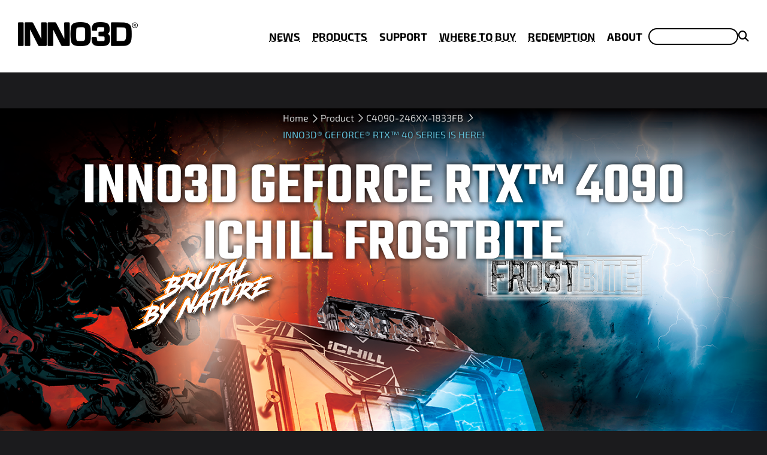

--- FILE ---
content_type: text/html; charset=UTF-8
request_url: https://www.inno3d.com/product/inno3d-geforce-rtx-4090-ichill-frostbite
body_size: 17876
content:
<!DOCTYPE html>
<html lang="en" dir="ltr">
    <head>
    <meta charset="utf-8" />
<link rel="canonical" href="https://www.inno3d.com/product/inno3d-geforce-rtx-4090-ichill-frostbite" />
<meta name="Generator" content="Drupal 10 (https://www.drupal.org)" />
<meta name="MobileOptimized" content="width" />
<meta name="HandheldFriendly" content="true" />
<meta name="viewport" content="width=device-width, initial-scale=1.0" />
<script type="application/json" id="gin-setting-darkmode">{ "ginDarkmode": "1" }</script>
<noscript><link rel="stylesheet" href="/core/themes/claro/css/components/dropbutton-noscript.css?t8j3p3" />
</noscript><link rel="icon" href="/themes/custom/inno3d/favicon.ico" type="image/png" />
<link rel="alternate" hreflang="en" href="https://www.inno3d.com/product/inno3d-geforce-rtx-4090-ichill-frostbite" />

    <title>INNO3D GeForce RTX™ 4090 iCHILL FROSTBITE | Inno3D - Graphics Cards</title>
    <link rel="stylesheet" media="all" href="/core/assets/vendor/normalize-css/normalize.css?t8j3p3" />
<link rel="stylesheet" media="all" href="/core/modules/system/css/components/align.module.css?t8j3p3" />
<link rel="stylesheet" media="all" href="/core/modules/system/css/components/fieldgroup.module.css?t8j3p3" />
<link rel="stylesheet" media="all" href="/core/modules/system/css/components/container-inline.module.css?t8j3p3" />
<link rel="stylesheet" media="all" href="/core/modules/system/css/components/clearfix.module.css?t8j3p3" />
<link rel="stylesheet" media="all" href="/core/modules/system/css/components/details.module.css?t8j3p3" />
<link rel="stylesheet" media="all" href="/core/modules/system/css/components/hidden.module.css?t8j3p3" />
<link rel="stylesheet" media="all" href="/core/modules/system/css/components/item-list.module.css?t8j3p3" />
<link rel="stylesheet" media="all" href="/core/modules/system/css/components/js.module.css?t8j3p3" />
<link rel="stylesheet" media="all" href="/core/modules/system/css/components/nowrap.module.css?t8j3p3" />
<link rel="stylesheet" media="all" href="/core/modules/system/css/components/position-container.module.css?t8j3p3" />
<link rel="stylesheet" media="all" href="/core/modules/system/css/components/progress.module.css?t8j3p3" />
<link rel="stylesheet" media="all" href="/core/modules/system/css/components/reset-appearance.module.css?t8j3p3" />
<link rel="stylesheet" media="all" href="/core/modules/system/css/components/resize.module.css?t8j3p3" />
<link rel="stylesheet" media="all" href="/core/modules/system/css/components/sticky-header.module.css?t8j3p3" />
<link rel="stylesheet" media="all" href="/core/modules/system/css/components/tablesort.module.css?t8j3p3" />
<link rel="stylesheet" media="all" href="/core/modules/system/css/components/tree-child.module.css?t8j3p3" />
<link rel="stylesheet" media="all" href="/core/themes/claro/css/components/ajax-progress.module.css?t8j3p3" />
<link rel="stylesheet" media="all" href="/core/themes/claro/css/components/autocomplete-loading.module.css?t8j3p3" />
<link rel="stylesheet" media="all" href="/core/themes/claro/css/components/tabledrag.css?t8j3p3" />
<link rel="stylesheet" media="all" href="/modules/contrib/webform/css/webform.form.css?t8j3p3" />
<link rel="stylesheet" media="all" href="/modules/contrib/webform/css/webform.element.details.toggle.css?t8j3p3" />
<link rel="stylesheet" media="all" href="/modules/contrib/webform/css/webform.element.message.css?t8j3p3" />
<link rel="stylesheet" media="all" href="/core/modules/views/css/views.module.css?t8j3p3" />
<link rel="stylesheet" media="all" href="/libraries/select2/dist/css/select2.min.css?t8j3p3" />
<link rel="stylesheet" media="all" href="/modules/contrib/extlink/extlink.css?t8j3p3" />
<link rel="stylesheet" media="all" href="/modules/contrib/webform/css/webform.theme.claro.css?t8j3p3" />
<link rel="stylesheet" media="all" href="/modules/contrib/webform/css/webform.theme.gin.css?t8j3p3" />
<link rel="stylesheet" media="all" href="/modules/contrib/paragraphs/css/paragraphs.unpublished.css?t8j3p3" />
<link rel="stylesheet" media="all" href="/core/themes/claro/css/base/variables.css?t8j3p3" />
<link rel="stylesheet" media="all" href="/core/themes/claro/css/base/elements.css?t8j3p3" />
<link rel="stylesheet" media="all" href="/core/themes/claro/css/base/typography.css?t8j3p3" />
<link rel="stylesheet" media="all" href="/core/themes/claro/css/base/print.css?t8j3p3" />
<link rel="stylesheet" media="all" href="/core/themes/claro/css/layout/system-admin--layout.css?t8j3p3" />
<link rel="stylesheet" media="all" href="/core/themes/claro/css/layout/breadcrumb.css?t8j3p3" />
<link rel="stylesheet" media="all" href="/core/themes/claro/css/layout/layout.css?t8j3p3" />
<link rel="stylesheet" media="all" href="/core/themes/claro/css/components/system-admin--admin-list.css?t8j3p3" />
<link rel="stylesheet" media="all" href="/core/themes/claro/css/components/system-admin--links.css?t8j3p3" />
<link rel="stylesheet" media="all" href="/core/themes/claro/css/components/system-admin--modules.css?t8j3p3" />
<link rel="stylesheet" media="all" href="/core/themes/claro/css/components/system-admin--panel.css?t8j3p3" />
<link rel="stylesheet" media="all" href="/core/themes/claro/css/layout/card-list.css?t8j3p3" />
<link rel="stylesheet" media="all" href="/core/themes/claro/css/components/card.css?t8j3p3" />
<link rel="stylesheet" media="all" href="/core/themes/claro/css/classy/components/container-inline.css?t8j3p3" />
<link rel="stylesheet" media="all" href="/core/themes/claro/css/classy/components/exposed-filters.css?t8j3p3" />
<link rel="stylesheet" media="all" href="/core/themes/claro/css/classy/components/field.css?t8j3p3" />
<link rel="stylesheet" media="all" href="/core/themes/claro/css/classy/components/icons.css?t8j3p3" />
<link rel="stylesheet" media="all" href="/core/themes/claro/css/classy/components/inline-form.css?t8j3p3" />
<link rel="stylesheet" media="all" href="/core/themes/claro/css/classy/components/item-list.css?t8j3p3" />
<link rel="stylesheet" media="all" href="/core/themes/claro/css/classy/components/link.css?t8j3p3" />
<link rel="stylesheet" media="all" href="/core/themes/claro/css/classy/components/links.css?t8j3p3" />
<link rel="stylesheet" media="all" href="/core/themes/claro/css/classy/components/menu.css?t8j3p3" />
<link rel="stylesheet" media="all" href="/core/themes/claro/css/classy/components/more-link.css?t8j3p3" />
<link rel="stylesheet" media="all" href="/core/themes/claro/css/classy/components/tablesort.css?t8j3p3" />
<link rel="stylesheet" media="all" href="/core/themes/claro/css/classy/components/textarea.css?t8j3p3" />
<link rel="stylesheet" media="all" href="/core/themes/claro/css/classy/components/ui-dialog.css?t8j3p3" />
<link rel="stylesheet" media="all" href="/core/themes/claro/css/components/accordion.css?t8j3p3" />
<link rel="stylesheet" media="all" href="/core/themes/claro/css/components/action-link.css?t8j3p3" />
<link rel="stylesheet" media="all" href="/core/themes/claro/css/components/content-header.css?t8j3p3" />
<link rel="stylesheet" media="all" href="/core/themes/claro/css/components/container-inline.css?t8j3p3" />
<link rel="stylesheet" media="all" href="/core/themes/claro/css/components/container-inline.module.css?t8j3p3" />
<link rel="stylesheet" media="all" href="/core/themes/claro/css/components/breadcrumb.css?t8j3p3" />
<link rel="stylesheet" media="all" href="/core/themes/claro/css/components/button.css?t8j3p3" />
<link rel="stylesheet" media="all" href="/core/themes/claro/css/components/details.css?t8j3p3" />
<link rel="stylesheet" media="all" href="/core/themes/claro/css/components/divider.css?t8j3p3" />
<link rel="stylesheet" media="all" href="/core/themes/claro/css/components/messages.css?t8j3p3" />
<link rel="stylesheet" media="all" href="/core/themes/claro/css/components/entity-meta.css?t8j3p3" />
<link rel="stylesheet" media="all" href="/core/themes/claro/css/components/fieldset.css?t8j3p3" />
<link rel="stylesheet" media="all" href="/core/themes/claro/css/components/form.css?t8j3p3" />
<link rel="stylesheet" media="all" href="/core/themes/claro/css/components/form--checkbox-radio.css?t8j3p3" />
<link rel="stylesheet" media="all" href="/core/themes/claro/css/components/form--field-multiple.css?t8j3p3" />
<link rel="stylesheet" media="all" href="/core/themes/claro/css/components/form--managed-file.css?t8j3p3" />
<link rel="stylesheet" media="all" href="/core/themes/claro/css/components/form--text.css?t8j3p3" />
<link rel="stylesheet" media="all" href="/core/themes/claro/css/components/form--select.css?t8j3p3" />
<link rel="stylesheet" media="all" href="/core/themes/claro/css/components/help.css?t8j3p3" />
<link rel="stylesheet" media="all" href="/core/themes/claro/css/components/image-preview.css?t8j3p3" />
<link rel="stylesheet" media="all" href="/core/themes/claro/css/components/menus-and-lists.css?t8j3p3" />
<link rel="stylesheet" media="all" href="/core/themes/claro/css/components/modules-page.css?t8j3p3" />
<link rel="stylesheet" media="all" href="/core/themes/claro/css/components/node.css?t8j3p3" />
<link rel="stylesheet" media="all" href="/core/themes/claro/css/components/page-title.css?t8j3p3" />
<link rel="stylesheet" media="all" href="/core/themes/claro/css/components/pager.css?t8j3p3" />
<link rel="stylesheet" media="all" href="/core/themes/claro/css/components/skip-link.css?t8j3p3" />
<link rel="stylesheet" media="all" href="/core/themes/claro/css/components/tables.css?t8j3p3" />
<link rel="stylesheet" media="all" href="/core/themes/claro/css/components/table--file-multiple-widget.css?t8j3p3" />
<link rel="stylesheet" media="all" href="/core/themes/claro/css/components/search-admin-settings.css?t8j3p3" />
<link rel="stylesheet" media="all" href="/core/themes/claro/css/components/tablesort-indicator.css?t8j3p3" />
<link rel="stylesheet" media="all" href="/core/themes/claro/css/components/system-status-report-general-info.css?t8j3p3" />
<link rel="stylesheet" media="all" href="/core/themes/claro/css/components/system-status-report.css?t8j3p3" />
<link rel="stylesheet" media="all" href="/core/themes/claro/css/components/system-status-counter.css?t8j3p3" />
<link rel="stylesheet" media="all" href="/core/themes/claro/css/components/system-status-report-counters.css?t8j3p3" />
<link rel="stylesheet" media="all" href="/core/themes/claro/css/components/tableselect.css?t8j3p3" />
<link rel="stylesheet" media="all" href="/core/themes/claro/css/components/tabs.css?t8j3p3" />
<link rel="stylesheet" media="all" href="/core/themes/claro/css/components/views-ui.css?t8j3p3" />
<link rel="stylesheet" media="all" href="/themes/contrib/gin/dist/css/theme/font.css?t8j3p3" />
<link rel="stylesheet" media="all" href="/themes/contrib/gin/dist/css/theme/variables.css?t8j3p3" />
<link rel="stylesheet" media="all" href="/core/themes/claro/css/components/progress.css?t8j3p3" />
<link rel="stylesheet" media="all" href="/themes/contrib/gin/dist/css/components/tooltip.css?t8j3p3" />
<link rel="stylesheet" media="all" href="/themes/contrib/gin/dist/css/components/webform.css?t8j3p3" />
<link rel="stylesheet" media="all" href="/core/themes/claro/css/components/views-exposed-form.css?t8j3p3" />
<link rel="stylesheet" media="all" href="/themes/contrib/gin/dist/css/components/tabs.css?t8j3p3" />
<link rel="stylesheet" media="all" href="/themes/contrib/gin/dist/css/theme/legacy.css?t8j3p3" />
<link rel="stylesheet" media="all" href="/themes/custom/inno3d/assets/libs/fontawesome/css/all.min.css?t8j3p3" />
<link rel="stylesheet" media="all" href="/themes/custom/inno3d/assets/fonts/fonts.min.css?t8j3p3" />
<link rel="stylesheet" media="all" href="/themes/contrib/gin/dist/css/components/breadcrumb.css?t8j3p3" />
<link rel="stylesheet" media="all" href="/themes/contrib/gin/dist/css/theme/accent.css?t8j3p3" />
<link rel="stylesheet" media="all" href="/themes/custom/inno3d/templates/webform/style/webform.css?t8j3p3" />
<link rel="stylesheet" media="all" href="/themes/custom/inno3d/templates/views/style/views-view.css?t8j3p3" />
<link rel="stylesheet" media="all" href="/themes/custom/inno3d/templates/paragraph/style/paragraph--inno3d-oth-prod.css?t8j3p3" />
<link rel="stylesheet" media="all" href="/themes/custom/inno3d/templates/paragraph/style/paragraph--inno3d-sec-blk.css?t8j3p3" />
<link rel="stylesheet" media="all" href="/themes/custom/inno3d/templates/paragraph/style/paragraph--inno3d-text-block.css?t8j3p3" />
<link rel="stylesheet" media="all" href="/themes/custom/inno3d/templates/paragraph/style/paragraph--inno3d-media-card.css?t8j3p3" />
<link rel="stylesheet" media="all" href="/themes/custom/inno3d/templates/paragraph/style/paragraph--inno3d-bg-image-blk.css?t8j3p3" />
<link rel="stylesheet" media="all" href="/themes/custom/inno3d/templates/paragraph/style/paragraph--inno3d-2-lay-image-cap.css?t8j3p3" />
<link rel="stylesheet" media="all" href="//cdn.jsdelivr.net/npm/swiper@9/swiper-bundle.min.css" />
<link rel="stylesheet" media="all" href="/themes/custom/inno3d/templates/paragraph/style/paragraph--inno3d-2-cap-sp.css?t8j3p3" />
<link rel="stylesheet" media="all" href="/themes/custom/inno3d/templates/paragraph/style/paragraph--inno3d-icon-cap.css?t8j3p3" />
<link rel="stylesheet" media="all" href="/themes/custom/inno3d/templates/paragraph/style/paragraph--inno3d-image-text.css?t8j3p3" />
<link rel="stylesheet" media="all" href="/themes/custom/inno3d/templates/paragraph/style/paragraph--inno3d-prod-intro.css?t8j3p3" />
<link rel="stylesheet" media="all" href="/themes/custom/inno3d/templates/node/style/node--inno3d-pd-gr--full.css?t8j3p3" />
<link rel="stylesheet" media="all" href="/themes/custom/inno3d/templates/theme/style/page--node.css?t8j3p3" />
<link rel="stylesheet" media="all" href="/themes/custom/inno3d/templates/theme/style/html.css?t8j3p3" />
<link rel="stylesheet" media="all" href="/themes/contrib/gin/dist/css/components/dialog.css?t8j3p3" />
<link rel="stylesheet" media="all" href="/themes/contrib/gin/dist/css/components/ajax.css?t8j3p3" />
<link rel="stylesheet" media="all" href="/themes/contrib/gin/dist/css/base/gin.css?t8j3p3" />

    <script type="application/json" data-drupal-selector="drupal-settings-json">{"path":{"baseUrl":"\/","pathPrefix":"","currentPath":"node\/339","currentPathIsAdmin":false,"isFront":false,"currentLanguage":"en"},"pluralDelimiter":"\u0003","suppressDeprecationErrors":true,"gtag":{"tagId":"G-085Z8N4T8S","consentMode":false,"otherIds":["AW-16851938045"],"events":[],"additionalConfigInfo":[]},"ajaxPageState":{"libraries":"[base64]","theme":"inno3d","theme_token":null},"ajaxTrustedUrl":{"form_action_p_pvdeGsVG5zNF_XLGPTvYSKCf43t8qZYSwcfZl2uzM":true},"data":{"extlink":{"extTarget":true,"extTargetNoOverride":false,"extNofollow":false,"extNoreferrer":true,"extFollowNoOverride":false,"extClass":"0","extLabel":"(link is external)","extImgClass":false,"extSubdomains":true,"extExclude":"","extInclude":"","extCssExclude":"","extCssExplicit":"","extAlert":false,"extAlertText":"This link will take you to an external web site. We are not responsible for their content.","mailtoClass":"0","mailtoLabel":"(link sends email)","extUseFontAwesome":false,"extIconPlacement":"append","extFaLinkClasses":"fa fa-external-link","extFaMailtoClasses":"fa fa-envelope-o","whitelistedDomains":[]}},"gin":{"darkmode":"1","darkmode_class":"gin--dark-mode","preset_accent_color":"light_blue","accent_color":"","preset_focus_color":"gin","focus_color":"","highcontrastmode":false,"highcontrastmode_class":"gin--high-contrast-mode","toolbar_variant":"horizontal","show_user_theme_settings":true,"variables_css_path":"\/themes\/contrib\/gin\/dist\/css\/theme\/variables.css","accent_css_path":"\/themes\/contrib\/gin\/dist\/css\/theme\/accent.css","ckeditor_css_path":"\/themes\/contrib\/gin\/dist\/css\/theme\/ckeditor.css"},"user":{"uid":0,"permissionsHash":"30963cfd6c13ebd315f381f216a8cb00e30c8f014af81dcfc1bc786ca2a810be"}}</script>
<script src="/themes/contrib/gin/dist/js/init.js?t8j3p3"></script>
<script src="/core/misc/touchevents-test.js?v=10.2.6"></script>
<script src="/core/misc/drupalSettingsLoader.js?v=10.2.6"></script>
<script src="/modules/contrib/google_tag/js/gtag.js?t8j3p3"></script>

    </head>

    <body data-gin-accent="light_blue" data-gin-focus="gin" data-gin-layout-density="medium" class="path-node page-node-type-inno3d-pd-gr">
        <a href="#main-content" class="visually-hidden focusable skip-link">
        Skip to main content
    </a>
    
      <div class="page-wrapper dialog-off-canvas-main-canvas" data-off-canvas-main-canvas>
    
<header class="header" role="header">
	<div class="container header__wrapper">
		<div class="header__icon">
			<div class="fade-in">
				<a href="https://www.inno3d.com/" class="cover-link"></a>
				
            <div class="field field--name-field-inno3d-icon field--type-entity-reference field--label-hidden field__item"><article class="media media--type-image media--view-mode-default">
  
      
  <div class="field field--name-field-media-image field--type-image field--label-visually_hidden">
    <div class="field__label visually-hidden">Image</div>
              <div class="field__item">  <img loading="lazy" src="/sites/default/files/styles/large/public/2023-06/icon.png?itok=pFlDxTLe" width="200" height="41" alt="icon" class="image-style-large" />


</div>
          </div>

  </article>
</div>
      
			</div>
		</div>
		<div class="header__menu tablet-hide">
			
              <ul class="menu">
                          <li class="menu-item menu-item-level-0 main-menu__news">
        <a href="/news" class="main-menu__news" data-drupal-link-system-path="news">NEWS</a>
                          <div class="main-menu__menu-style-2--image-cont menu-footer-hidden">
            <div class="main-menu__menu-style-2--image-img"></div>
            <div class="main-menu__menu-style-2--image-text"></div>
          </div>
                                        </li>
                      <li class="menu-item menu-item-level-0 menu-item--expanded menu-style-2 main-menu__product">
        <a href="/graphics-card" class="menu-style-2 main-menu__product" data-drupal-link-system-path="node/17">PRODUCTS</a>
                                <ul class="menu">
                          <li class="menu-item menu-item-level-1 menu-item--expanded">
        <a href="/graphics-card" data-drupal-link-system-path="node/17">GRAPHICS CARDS</a>
                                <ul class="menu">
                          <li class="menu-item menu-item-level-2">
        <a href="/graphics-card?class=iCHILL" data-drupal-link-query="{&quot;class&quot;:&quot;iCHILL&quot;}" data-drupal-link-system-path="node/17">iCHILL</a>
                          <div class="main-menu__menu-style-2--image-cont menu-footer-hidden">
            <div class="main-menu__menu-style-2--image-img">
            <div class="field field--name-field-menu-prod-image field--type-entity-reference field--label-hidden field__item"><article class="media media--type-image media--view-mode-default">
  
      
  <div class="field field--name-field-media-image field--type-image field--label-visually_hidden">
    <div class="field__label visually-hidden">Image</div>
              <div class="field__item">  <img loading="lazy" src="/sites/default/files/styles/large/public/2024-04/logo_use_iCHILL_logo.png?itok=rTIdLNDJ" width="300" height="138" alt="logo_use_iCHILL_logo.png" class="image-style-large" />


</div>
          </div>

  </article>
</div>
      </div>
            <div class="main-menu__menu-style-2--image-text"></div>
          </div>
                                        </li>
                      <li class="menu-item menu-item-level-2">
        <a href="/graphics-card?class=INNO3D" data-drupal-link-query="{&quot;class&quot;:&quot;INNO3D&quot;}" data-drupal-link-system-path="node/17">INNO3D</a>
                          <div class="main-menu__menu-style-2--image-cont menu-footer-hidden">
            <div class="main-menu__menu-style-2--image-img">
            <div class="field field--name-field-menu-prod-image field--type-entity-reference field--label-hidden field__item"><article class="media media--type-image media--view-mode-default">
  
      
  <div class="field field--name-field-media-image field--type-image field--label-visually_hidden">
    <div class="field__label visually-hidden">Image</div>
              <div class="field__item">  <img loading="lazy" src="/sites/default/files/styles/large/public/2024-04/logo_use_INNO3D.png?itok=uVSnpeMg" width="300" height="138" alt="logo_use_INNO3D.png" class="image-style-large" />


</div>
          </div>

  </article>
</div>
      </div>
            <div class="main-menu__menu-style-2--image-text"></div>
          </div>
                                        </li>
            </ul>
  
                          <div class="main-menu__menu-style-2--image-cont menu-footer-hidden">
            <div class="main-menu__menu-style-2--image-img"></div>
            <div class="main-menu__menu-style-2--image-text"></div>
          </div>
                                        </li>
                      <li class="menu-item menu-item-level-1 menu-item--collapsed">
        <a href="/enterprise" data-drupal-link-system-path="node/621">ENTERPRISE</a>
                          <div class="main-menu__menu-style-2--image-cont menu-footer-hidden">
            <div class="main-menu__menu-style-2--image-img"></div>
            <div class="main-menu__menu-style-2--image-text"></div>
          </div>
                                        </li>
                      <li class="menu-item menu-item-level-1 menu-item--expanded menu-sub-col-item menu-footer-hidden">
        <span class="menu-sub-col-item menu-footer-hidden">GPU</span>
                                <ul class="menu">
                          <li class="menu-item menu-item-level-2">
        <a href="/graphics-card?class=GeForce%20RTX%2050%20Series" data-drupal-link-query="{&quot;class&quot;:&quot;GeForce RTX 50 Series&quot;}" data-drupal-link-system-path="node/17">RTX 50 Series</a>
                          <div class="main-menu__menu-style-2--image-cont menu-footer-hidden">
            <div class="main-menu__menu-style-2--image-img">
            <div class="field field--name-field-menu-prod-image field--type-entity-reference field--label-hidden field__item"><article class="media media--type-image media--view-mode-default">
  
      
  <div class="field field--name-field-media-image field--type-image field--label-visually_hidden">
    <div class="field__label visually-hidden">Image</div>
              <div class="field__item">  <img loading="lazy" src="/sites/default/files/styles/large/public/2025-01/50series_cover_300x300_1.jpg?itok=XNMPDsx1" width="300" height="300" alt="50series_cover_300x300_1.jpg" class="image-style-large" />


</div>
          </div>

  </article>
</div>
      </div>
            <div class="main-menu__menu-style-2--image-text"></div>
          </div>
                                        </li>
                      <li class="menu-item menu-item-level-2">
        <a href="/graphics-card?class=GeForce%20RTX%2040%20Series" data-drupal-link-query="{&quot;class&quot;:&quot;GeForce RTX 40 Series&quot;}" data-drupal-link-system-path="node/17">RTX 40 Series</a>
                          <div class="main-menu__menu-style-2--image-cont menu-footer-hidden">
            <div class="main-menu__menu-style-2--image-img">
            <div class="field field--name-field-menu-prod-image field--type-entity-reference field--label-hidden field__item"><article class="media media--type-image media--view-mode-default">
  
      
  <div class="field field--name-field-media-image field--type-image field--label-visually_hidden">
    <div class="field__label visually-hidden">Image</div>
              <div class="field__item">  <img loading="lazy" src="/sites/default/files/styles/large/public/2024-04/40series_cover_300x300_1_1.png?itok=aWwffi0y" width="300" height="300" alt="40series_cover_300x300_1.png" class="image-style-large" />


</div>
          </div>

  </article>
</div>
      </div>
            <div class="main-menu__menu-style-2--image-text"></div>
          </div>
                                        </li>
                      <li class="menu-item menu-item-level-2">
        <a href="/graphics-card?class=GeForce%20RTX%2030%20Series" data-drupal-link-query="{&quot;class&quot;:&quot;GeForce RTX 30 Series&quot;}" data-drupal-link-system-path="node/17">RTX 30 Series</a>
                          <div class="main-menu__menu-style-2--image-cont menu-footer-hidden">
            <div class="main-menu__menu-style-2--image-img">
            <div class="field field--name-field-menu-prod-image field--type-entity-reference field--label-hidden field__item"><article class="media media--type-image media--view-mode-default">
  
      
  <div class="field field--name-field-media-image field--type-image field--label-visually_hidden">
    <div class="field__label visually-hidden">Image</div>
              <div class="field__item">  <img loading="lazy" src="/sites/default/files/styles/large/public/2024-04/30series_cover_300x300_1_0.png?itok=FdYhtdYw" width="300" height="300" alt="30series_cover_300x300_1.png" class="image-style-large" />


</div>
          </div>

  </article>
</div>
      </div>
            <div class="main-menu__menu-style-2--image-text"></div>
          </div>
                                        </li>
                      <li class="menu-item menu-item-level-2">
        <a href="/graphics-card?class=GeForce%20GTX%20Series" data-drupal-link-query="{&quot;class&quot;:&quot;GeForce GTX Series&quot;}" data-drupal-link-system-path="node/17">GTX Series</a>
                          <div class="main-menu__menu-style-2--image-cont menu-footer-hidden">
            <div class="main-menu__menu-style-2--image-img">
            <div class="field field--name-field-menu-prod-image field--type-entity-reference field--label-hidden field__item"><article class="media media--type-image media--view-mode-default">
  
      
  <div class="field field--name-field-media-image field--type-image field--label-visually_hidden">
    <div class="field__label visually-hidden">Image</div>
              <div class="field__item">  <img loading="lazy" src="/sites/default/files/styles/large/public/2024-04/GTX16_cover_300x300_1_0.png?itok=-aCm2MLp" width="300" height="300" alt="GTX16_cover_300x300_1.png" class="image-style-large" />


</div>
          </div>

  </article>
</div>
      </div>
            <div class="main-menu__menu-style-2--image-text"></div>
          </div>
                                        </li>
                      <li class="menu-item menu-item-level-2">
        <a href="/graphics-card?class=GeForce%20GT%20Series" data-drupal-link-query="{&quot;class&quot;:&quot;GeForce GT Series&quot;}" data-drupal-link-system-path="node/17">GT Series</a>
                          <div class="main-menu__menu-style-2--image-cont menu-footer-hidden">
            <div class="main-menu__menu-style-2--image-img">
            <div class="field field--name-field-menu-prod-image field--type-entity-reference field--label-hidden field__item"><article class="media media--type-image media--view-mode-default">
  
      
  <div class="field field--name-field-media-image field--type-image field--label-visually_hidden">
    <div class="field__label visually-hidden">Image</div>
              <div class="field__item">  <img loading="lazy" src="/sites/default/files/styles/large/public/2024-04/GT_cover_300x300_1_0.png?itok=csNX4L5R" width="300" height="300" alt="GT_cover_300x300_1.png" class="image-style-large" />


</div>
          </div>

  </article>
</div>
      </div>
            <div class="main-menu__menu-style-2--image-text"></div>
          </div>
                                        </li>
            </ul>
  
                          <div class="main-menu__menu-style-2--image-cont menu-footer-hidden">
            <div class="main-menu__menu-style-2--image-img"></div>
            <div class="main-menu__menu-style-2--image-text"></div>
          </div>
                                                          </li>
            </ul>
  
                          <div class="main-menu__menu-style-2--image-cont menu-footer-hidden">
            <div class="main-menu__menu-style-2--image-img"></div>
            <div class="main-menu__menu-style-2--image-text"></div>
          </div>
                                      <div class="main-menu__menu-style-2--container menu-footer-hidden"></div>
            <div class="main-menu__menu-style-2--sub-menu-col menu-footer-hidden"></div>
            <div class="main-menu__menu-style-2--image-col menu-footer-hidden"></div>
                                          </li>
                      <li class="menu-item menu-item-level-0 menu-item--expanded menu-style-1 main-menu__support">
        <span class="menu-style-1 main-menu__support">SUPPORT</span>
                                <ul class="menu">
                          <li class="menu-item menu-item-level-1 main-menu__software">
        <a href="/software" class="main-menu__software" data-drupal-link-system-path="software">SOFTWARE</a>
                          <div class="main-menu__menu-style-2--image-cont menu-footer-hidden">
            <div class="main-menu__menu-style-2--image-img"></div>
            <div class="main-menu__menu-style-2--image-text"></div>
          </div>
                                        </li>
                      <li class="menu-item menu-item-level-1 main-menu__Installation-Guides">
        <a href="/installation-guides" class="main-menu__Installation-Guides" data-drupal-link-system-path="node/327">INSTALLATION GUIDES</a>
                          <div class="main-menu__menu-style-2--image-cont menu-footer-hidden">
            <div class="main-menu__menu-style-2--image-img"></div>
            <div class="main-menu__menu-style-2--image-text"></div>
          </div>
                                        </li>
                      <li class="menu-item menu-item-level-1 main-menu__others">
        <a href="/support-form" class="main-menu__others" data-drupal-link-system-path="node/326">SUPPORT FORM</a>
                          <div class="main-menu__menu-style-2--image-cont menu-footer-hidden">
            <div class="main-menu__menu-style-2--image-img"></div>
            <div class="main-menu__menu-style-2--image-text"></div>
          </div>
                                        </li>
                      <li class="menu-item menu-item-level-1 tc-menu-item">
        <a href="/support/warranty_registration" class="tc-menu-item" data-drupal-link-system-path="node/324">註冊延長保固</a>
                          <div class="main-menu__menu-style-2--image-cont menu-footer-hidden">
            <div class="main-menu__menu-style-2--image-img"></div>
            <div class="main-menu__menu-style-2--image-text"></div>
          </div>
                                        </li>
            </ul>
  
                          <div class="main-menu__menu-style-2--image-cont menu-footer-hidden">
            <div class="main-menu__menu-style-2--image-img"></div>
            <div class="main-menu__menu-style-2--image-text"></div>
          </div>
                                                          </li>
                      <li class="menu-item menu-item-level-0 main-menu__where-to-buy">
        <a href="/where-to-buy" class="main-menu__where-to-buy" data-drupal-link-system-path="where-to-buy">WHERE TO BUY</a>
                          <div class="main-menu__menu-style-2--image-cont menu-footer-hidden">
            <div class="main-menu__menu-style-2--image-img"></div>
            <div class="main-menu__menu-style-2--image-text"></div>
          </div>
                                        </li>
                      <li class="menu-item menu-item-level-0 main-menu__redemption">
        <a href="/redemption" class="main-menu__redemption" data-drupal-link-system-path="redemption">REDEMPTION</a>
                          <div class="main-menu__menu-style-2--image-cont menu-footer-hidden">
            <div class="main-menu__menu-style-2--image-img"></div>
            <div class="main-menu__menu-style-2--image-text"></div>
          </div>
                                        </li>
                      <li class="menu-item menu-item-level-0 menu-item--expanded menu-style-1 main-menu__about">
        <span class="menu-style-1 main-menu__about">ABOUT</span>
                                <ul class="menu">
                          <li class="menu-item menu-item-level-1">
        <a href="https://www.inno3d.com/about-inno3d">ABOUT INNO3D</a>
                          <div class="main-menu__menu-style-2--image-cont menu-footer-hidden">
            <div class="main-menu__menu-style-2--image-img"></div>
            <div class="main-menu__menu-style-2--image-text"></div>
          </div>
                                        </li>
                      <li class="menu-item menu-item-level-1">
        <a href="/contact-us" data-drupal-link-system-path="node/132">CONTACT US</a>
                          <div class="main-menu__menu-style-2--image-cont menu-footer-hidden">
            <div class="main-menu__menu-style-2--image-img"></div>
            <div class="main-menu__menu-style-2--image-text"></div>
          </div>
                                        </li>
                      <li class="menu-item menu-item-level-1">
        <a href="/privacy-policy" data-drupal-link-system-path="node/3">PRIVACY POLICY</a>
                          <div class="main-menu__menu-style-2--image-cont menu-footer-hidden">
            <div class="main-menu__menu-style-2--image-img"></div>
            <div class="main-menu__menu-style-2--image-text"></div>
          </div>
                                        </li>
            </ul>
  
                          <div class="main-menu__menu-style-2--image-cont menu-footer-hidden">
            <div class="main-menu__menu-style-2--image-img"></div>
            <div class="main-menu__menu-style-2--image-text"></div>
          </div>
                                                          </li>
              <div class="main-menu__social-media-container menu-header-hidden">
        <div class="main-menu__social-media">

          <a href="https://www.facebook.com/INNO3DGlobal" class="social-media-logo facebook"></a>
          <a href="https://www.instagram.com/inno3d_global/?hl=en" class="social-media-logo instagram"></a>
          <a href="https://twitter.com/Inno3D" class="social-media-logo twitter"></a>
          <a href="https://www.youtube.com/user/Inno3DHK" class="social-media-logo youtube"></a>
          <a href="https://www.linkedin.com/company/inno3d/?originalSubdomain=hk" class="social-media-logo linkedin"></a>
        </div>
      </div>
        </ul>
  


			<div class="header__menu--search">
				<input type="text">
				<a href="/search"><i class="fa-solid fa-magnifying-glass"></i></a>
			</div>
		</div>
		<div class="header__tool">
			<div class="header__menu--search">
				<input type="text">
				<a href="/search"><i class="fa-solid fa-magnifying-glass"></i></a>
			</div>
			<div class="header__mobile-menu-button">
				<i class="fa-solid fa-bars"></i>
				<i class="fa-solid fa-xmark"></i>
			</div>
		</div>
	</div>
	<div class="container header__mobile-menu">
		
              <ul class="menu">
                          <li class="menu-item menu-item-level-0 main-menu__news">
        <a href="/news" class="main-menu__news" data-drupal-link-system-path="news">NEWS</a>
                          <div class="main-menu__menu-style-2--image-cont menu-footer-hidden">
            <div class="main-menu__menu-style-2--image-img"></div>
            <div class="main-menu__menu-style-2--image-text"></div>
          </div>
                                        </li>
                      <li class="menu-item menu-item-level-0 menu-item--expanded menu-style-2 main-menu__product">
        <a href="/graphics-card" class="menu-style-2 main-menu__product" data-drupal-link-system-path="node/17">PRODUCTS</a>
                                <ul class="menu">
                          <li class="menu-item menu-item-level-1 menu-item--expanded">
        <a href="/graphics-card" data-drupal-link-system-path="node/17">GRAPHICS CARDS</a>
                                <ul class="menu">
                          <li class="menu-item menu-item-level-2">
        <a href="/graphics-card?class=iCHILL" data-drupal-link-query="{&quot;class&quot;:&quot;iCHILL&quot;}" data-drupal-link-system-path="node/17">iCHILL</a>
                          <div class="main-menu__menu-style-2--image-cont menu-footer-hidden">
            <div class="main-menu__menu-style-2--image-img">
            <div class="field field--name-field-menu-prod-image field--type-entity-reference field--label-hidden field__item"><article class="media media--type-image media--view-mode-default">
  
      
  <div class="field field--name-field-media-image field--type-image field--label-visually_hidden">
    <div class="field__label visually-hidden">Image</div>
              <div class="field__item">  <img loading="lazy" src="/sites/default/files/styles/large/public/2024-04/logo_use_iCHILL_logo.png?itok=rTIdLNDJ" width="300" height="138" alt="logo_use_iCHILL_logo.png" class="image-style-large" />


</div>
          </div>

  </article>
</div>
      </div>
            <div class="main-menu__menu-style-2--image-text"></div>
          </div>
                                        </li>
                      <li class="menu-item menu-item-level-2">
        <a href="/graphics-card?class=INNO3D" data-drupal-link-query="{&quot;class&quot;:&quot;INNO3D&quot;}" data-drupal-link-system-path="node/17">INNO3D</a>
                          <div class="main-menu__menu-style-2--image-cont menu-footer-hidden">
            <div class="main-menu__menu-style-2--image-img">
            <div class="field field--name-field-menu-prod-image field--type-entity-reference field--label-hidden field__item"><article class="media media--type-image media--view-mode-default">
  
      
  <div class="field field--name-field-media-image field--type-image field--label-visually_hidden">
    <div class="field__label visually-hidden">Image</div>
              <div class="field__item">  <img loading="lazy" src="/sites/default/files/styles/large/public/2024-04/logo_use_INNO3D.png?itok=uVSnpeMg" width="300" height="138" alt="logo_use_INNO3D.png" class="image-style-large" />


</div>
          </div>

  </article>
</div>
      </div>
            <div class="main-menu__menu-style-2--image-text"></div>
          </div>
                                        </li>
            </ul>
  
                          <div class="main-menu__menu-style-2--image-cont menu-footer-hidden">
            <div class="main-menu__menu-style-2--image-img"></div>
            <div class="main-menu__menu-style-2--image-text"></div>
          </div>
                                        </li>
                      <li class="menu-item menu-item-level-1 menu-item--collapsed">
        <a href="/enterprise" data-drupal-link-system-path="node/621">ENTERPRISE</a>
                          <div class="main-menu__menu-style-2--image-cont menu-footer-hidden">
            <div class="main-menu__menu-style-2--image-img"></div>
            <div class="main-menu__menu-style-2--image-text"></div>
          </div>
                                        </li>
                      <li class="menu-item menu-item-level-1 menu-item--expanded menu-sub-col-item menu-footer-hidden">
        <span class="menu-sub-col-item menu-footer-hidden">GPU</span>
                                <ul class="menu">
                          <li class="menu-item menu-item-level-2">
        <a href="/graphics-card?class=GeForce%20RTX%2050%20Series" data-drupal-link-query="{&quot;class&quot;:&quot;GeForce RTX 50 Series&quot;}" data-drupal-link-system-path="node/17">RTX 50 Series</a>
                          <div class="main-menu__menu-style-2--image-cont menu-footer-hidden">
            <div class="main-menu__menu-style-2--image-img">
            <div class="field field--name-field-menu-prod-image field--type-entity-reference field--label-hidden field__item"><article class="media media--type-image media--view-mode-default">
  
      
  <div class="field field--name-field-media-image field--type-image field--label-visually_hidden">
    <div class="field__label visually-hidden">Image</div>
              <div class="field__item">  <img loading="lazy" src="/sites/default/files/styles/large/public/2025-01/50series_cover_300x300_1.jpg?itok=XNMPDsx1" width="300" height="300" alt="50series_cover_300x300_1.jpg" class="image-style-large" />


</div>
          </div>

  </article>
</div>
      </div>
            <div class="main-menu__menu-style-2--image-text"></div>
          </div>
                                        </li>
                      <li class="menu-item menu-item-level-2">
        <a href="/graphics-card?class=GeForce%20RTX%2040%20Series" data-drupal-link-query="{&quot;class&quot;:&quot;GeForce RTX 40 Series&quot;}" data-drupal-link-system-path="node/17">RTX 40 Series</a>
                          <div class="main-menu__menu-style-2--image-cont menu-footer-hidden">
            <div class="main-menu__menu-style-2--image-img">
            <div class="field field--name-field-menu-prod-image field--type-entity-reference field--label-hidden field__item"><article class="media media--type-image media--view-mode-default">
  
      
  <div class="field field--name-field-media-image field--type-image field--label-visually_hidden">
    <div class="field__label visually-hidden">Image</div>
              <div class="field__item">  <img loading="lazy" src="/sites/default/files/styles/large/public/2024-04/40series_cover_300x300_1_1.png?itok=aWwffi0y" width="300" height="300" alt="40series_cover_300x300_1.png" class="image-style-large" />


</div>
          </div>

  </article>
</div>
      </div>
            <div class="main-menu__menu-style-2--image-text"></div>
          </div>
                                        </li>
                      <li class="menu-item menu-item-level-2">
        <a href="/graphics-card?class=GeForce%20RTX%2030%20Series" data-drupal-link-query="{&quot;class&quot;:&quot;GeForce RTX 30 Series&quot;}" data-drupal-link-system-path="node/17">RTX 30 Series</a>
                          <div class="main-menu__menu-style-2--image-cont menu-footer-hidden">
            <div class="main-menu__menu-style-2--image-img">
            <div class="field field--name-field-menu-prod-image field--type-entity-reference field--label-hidden field__item"><article class="media media--type-image media--view-mode-default">
  
      
  <div class="field field--name-field-media-image field--type-image field--label-visually_hidden">
    <div class="field__label visually-hidden">Image</div>
              <div class="field__item">  <img loading="lazy" src="/sites/default/files/styles/large/public/2024-04/30series_cover_300x300_1_0.png?itok=FdYhtdYw" width="300" height="300" alt="30series_cover_300x300_1.png" class="image-style-large" />


</div>
          </div>

  </article>
</div>
      </div>
            <div class="main-menu__menu-style-2--image-text"></div>
          </div>
                                        </li>
                      <li class="menu-item menu-item-level-2">
        <a href="/graphics-card?class=GeForce%20GTX%20Series" data-drupal-link-query="{&quot;class&quot;:&quot;GeForce GTX Series&quot;}" data-drupal-link-system-path="node/17">GTX Series</a>
                          <div class="main-menu__menu-style-2--image-cont menu-footer-hidden">
            <div class="main-menu__menu-style-2--image-img">
            <div class="field field--name-field-menu-prod-image field--type-entity-reference field--label-hidden field__item"><article class="media media--type-image media--view-mode-default">
  
      
  <div class="field field--name-field-media-image field--type-image field--label-visually_hidden">
    <div class="field__label visually-hidden">Image</div>
              <div class="field__item">  <img loading="lazy" src="/sites/default/files/styles/large/public/2024-04/GTX16_cover_300x300_1_0.png?itok=-aCm2MLp" width="300" height="300" alt="GTX16_cover_300x300_1.png" class="image-style-large" />


</div>
          </div>

  </article>
</div>
      </div>
            <div class="main-menu__menu-style-2--image-text"></div>
          </div>
                                        </li>
                      <li class="menu-item menu-item-level-2">
        <a href="/graphics-card?class=GeForce%20GT%20Series" data-drupal-link-query="{&quot;class&quot;:&quot;GeForce GT Series&quot;}" data-drupal-link-system-path="node/17">GT Series</a>
                          <div class="main-menu__menu-style-2--image-cont menu-footer-hidden">
            <div class="main-menu__menu-style-2--image-img">
            <div class="field field--name-field-menu-prod-image field--type-entity-reference field--label-hidden field__item"><article class="media media--type-image media--view-mode-default">
  
      
  <div class="field field--name-field-media-image field--type-image field--label-visually_hidden">
    <div class="field__label visually-hidden">Image</div>
              <div class="field__item">  <img loading="lazy" src="/sites/default/files/styles/large/public/2024-04/GT_cover_300x300_1_0.png?itok=csNX4L5R" width="300" height="300" alt="GT_cover_300x300_1.png" class="image-style-large" />


</div>
          </div>

  </article>
</div>
      </div>
            <div class="main-menu__menu-style-2--image-text"></div>
          </div>
                                        </li>
            </ul>
  
                          <div class="main-menu__menu-style-2--image-cont menu-footer-hidden">
            <div class="main-menu__menu-style-2--image-img"></div>
            <div class="main-menu__menu-style-2--image-text"></div>
          </div>
                                                          </li>
            </ul>
  
                          <div class="main-menu__menu-style-2--image-cont menu-footer-hidden">
            <div class="main-menu__menu-style-2--image-img"></div>
            <div class="main-menu__menu-style-2--image-text"></div>
          </div>
                                      <div class="main-menu__menu-style-2--container menu-footer-hidden"></div>
            <div class="main-menu__menu-style-2--sub-menu-col menu-footer-hidden"></div>
            <div class="main-menu__menu-style-2--image-col menu-footer-hidden"></div>
                                          </li>
                      <li class="menu-item menu-item-level-0 menu-item--expanded menu-style-1 main-menu__support">
        <span class="menu-style-1 main-menu__support">SUPPORT</span>
                                <ul class="menu">
                          <li class="menu-item menu-item-level-1 main-menu__software">
        <a href="/software" class="main-menu__software" data-drupal-link-system-path="software">SOFTWARE</a>
                          <div class="main-menu__menu-style-2--image-cont menu-footer-hidden">
            <div class="main-menu__menu-style-2--image-img"></div>
            <div class="main-menu__menu-style-2--image-text"></div>
          </div>
                                        </li>
                      <li class="menu-item menu-item-level-1 main-menu__Installation-Guides">
        <a href="/installation-guides" class="main-menu__Installation-Guides" data-drupal-link-system-path="node/327">INSTALLATION GUIDES</a>
                          <div class="main-menu__menu-style-2--image-cont menu-footer-hidden">
            <div class="main-menu__menu-style-2--image-img"></div>
            <div class="main-menu__menu-style-2--image-text"></div>
          </div>
                                        </li>
                      <li class="menu-item menu-item-level-1 main-menu__others">
        <a href="/support-form" class="main-menu__others" data-drupal-link-system-path="node/326">SUPPORT FORM</a>
                          <div class="main-menu__menu-style-2--image-cont menu-footer-hidden">
            <div class="main-menu__menu-style-2--image-img"></div>
            <div class="main-menu__menu-style-2--image-text"></div>
          </div>
                                        </li>
                      <li class="menu-item menu-item-level-1 tc-menu-item">
        <a href="/support/warranty_registration" class="tc-menu-item" data-drupal-link-system-path="node/324">註冊延長保固</a>
                          <div class="main-menu__menu-style-2--image-cont menu-footer-hidden">
            <div class="main-menu__menu-style-2--image-img"></div>
            <div class="main-menu__menu-style-2--image-text"></div>
          </div>
                                        </li>
            </ul>
  
                          <div class="main-menu__menu-style-2--image-cont menu-footer-hidden">
            <div class="main-menu__menu-style-2--image-img"></div>
            <div class="main-menu__menu-style-2--image-text"></div>
          </div>
                                                          </li>
                      <li class="menu-item menu-item-level-0 main-menu__where-to-buy">
        <a href="/where-to-buy" class="main-menu__where-to-buy" data-drupal-link-system-path="where-to-buy">WHERE TO BUY</a>
                          <div class="main-menu__menu-style-2--image-cont menu-footer-hidden">
            <div class="main-menu__menu-style-2--image-img"></div>
            <div class="main-menu__menu-style-2--image-text"></div>
          </div>
                                        </li>
                      <li class="menu-item menu-item-level-0 main-menu__redemption">
        <a href="/redemption" class="main-menu__redemption" data-drupal-link-system-path="redemption">REDEMPTION</a>
                          <div class="main-menu__menu-style-2--image-cont menu-footer-hidden">
            <div class="main-menu__menu-style-2--image-img"></div>
            <div class="main-menu__menu-style-2--image-text"></div>
          </div>
                                        </li>
                      <li class="menu-item menu-item-level-0 menu-item--expanded menu-style-1 main-menu__about">
        <span class="menu-style-1 main-menu__about">ABOUT</span>
                                <ul class="menu">
                          <li class="menu-item menu-item-level-1">
        <a href="https://www.inno3d.com/about-inno3d">ABOUT INNO3D</a>
                          <div class="main-menu__menu-style-2--image-cont menu-footer-hidden">
            <div class="main-menu__menu-style-2--image-img"></div>
            <div class="main-menu__menu-style-2--image-text"></div>
          </div>
                                        </li>
                      <li class="menu-item menu-item-level-1">
        <a href="/contact-us" data-drupal-link-system-path="node/132">CONTACT US</a>
                          <div class="main-menu__menu-style-2--image-cont menu-footer-hidden">
            <div class="main-menu__menu-style-2--image-img"></div>
            <div class="main-menu__menu-style-2--image-text"></div>
          </div>
                                        </li>
                      <li class="menu-item menu-item-level-1">
        <a href="/privacy-policy" data-drupal-link-system-path="node/3">PRIVACY POLICY</a>
                          <div class="main-menu__menu-style-2--image-cont menu-footer-hidden">
            <div class="main-menu__menu-style-2--image-img"></div>
            <div class="main-menu__menu-style-2--image-text"></div>
          </div>
                                        </li>
            </ul>
  
                          <div class="main-menu__menu-style-2--image-cont menu-footer-hidden">
            <div class="main-menu__menu-style-2--image-img"></div>
            <div class="main-menu__menu-style-2--image-text"></div>
          </div>
                                                          </li>
              <div class="main-menu__social-media-container menu-header-hidden">
        <div class="main-menu__social-media">

          <a href="https://www.facebook.com/INNO3DGlobal" class="social-media-logo facebook"></a>
          <a href="https://www.instagram.com/inno3d_global/?hl=en" class="social-media-logo instagram"></a>
          <a href="https://twitter.com/Inno3D" class="social-media-logo twitter"></a>
          <a href="https://www.youtube.com/user/Inno3DHK" class="social-media-logo youtube"></a>
          <a href="https://www.linkedin.com/company/inno3d/?originalSubdomain=hk" class="social-media-logo linkedin"></a>
        </div>
      </div>
        </ul>
  


	</div>
</header>

<main class="page-content" role="main">
	<div class="visually-hidden">
		<a id="main-content" tabindex="-1"></a>
	</div>

			<div class="system-messages">
			
  <div class="region region-messages">
    <div data-drupal-messages-fallback class="hidden messages-list"></div>

  </div>

		</div>
	
	
  <div class="region region-content">
    <div id="block-inno3d-content" class="block block-system block-system-main-block">
  
    
      
<article data-history-node-id="339" class="node node--type-inno3d-pd-gr node--promoted node--view-mode-full">
	<div class="node__content">
		<div class="inno3d-product inno3d-pd-gr">
			<div class="inno3d-product__jumbo">
				<div class="inno3d-product__jumbo--background">
																																																				
					<img src="/sites/default/files/2024-01/LP_4090_iCHILL_frostbite_top_banner.png" alt="LP_4090_iCHILL_frostbite_top_banner.png" class="desktop">
											<img src="/sites/default/files/2024-05/LP_4090_iCHILL_frostbite_bg_mobile.png" alt="LP_4090_iCHILL_frostbite_bg_mobile.png" class="mobile">
					
					<div class="inno3d-product__jumbo--background-overlay"></div>
				</div>
				<div class="inno3d-product__jumbo--top-section container">
					<div class="inno3d-product__jumbo--breadcrumb">
						<div class="block block-system block-system-breadcrumb-block">
  
    
        <nav class="gin-breadcrumb" role="navigation" aria-labelledby="system-breadcrumb">
    <h2 id="system-breadcrumb" class="visually-hidden">Breadcrumb</h2>
    <ol class="gin-breadcrumb__list">
                <li class="gin-breadcrumb__item">
                  <a href="/" class="gin-breadcrumb__link">Home</a>
              </li>
                      <li class="gin-breadcrumb__item">
                  <span class="gin-breadcrumb__text">Product</span>
              </li>
              </ol>
  </nav>

  </div>
<div class="inno3d-product__jumbo--breadcrumb__text">C4090-246XX-1833FB<i class="fa-chevron-right"></i></div>
					</div>
					<div class="inno3d-product__jumbo--subtitle">INNO3D® GeForce® RTX™ 40 SERIES is here!</div>
				</div>
				<div class="inno3d-product__jumbo--scroll-section container">
					<div class="inno3d-product__jumbo--scroll-section-top"></div>
					<h1 class="inno3d-product__jumbo--title">INNO3D GeForce RTX™ 4090 iCHILL FROSTBITE</h1>
					<div class="inno3d-product__jumbo--image-container"  style="--desktop-margin:-5%;--mobile-margin:20%">
																																																																																				
							<div class="inno3d-product__jumbo--image left top mobile-bottom">
								<img src="/sites/default/files/2024-02/LP_4090_iCHILL_frostbite_BBN_0.png" alt="LP_4090_iCHILL_frostbite_BBN.png">
							</div>
																																										
							<div class="inno3d-product__jumbo--image right top mobile-bottom">
								<img src="/sites/default/files/2024-02/LP_4090_iCHILL_frostbite_Frostbite_0.png" alt="LP_4090_iCHILL_frostbite_Frostbite.png">
							</div>
											</div>
				</div>
				<div class="inno3d-product__jumbo--icon-container container">
																																				
						<div class="inno3d-product__jumbo--icon">
							<img src="/sites/default/files/2024-01/LP_4090_ichill_x3_NVIDIA_logo.png" alt="LP_4090_ichill_x3_NVIDIA_logo.png">
						</div>
																																				
						<div class="inno3d-product__jumbo--icon">
							<img src="/sites/default/files/2024-01/LP_4090_iCHILL_frostbite_icon.png" alt="LP_4090_iCHILL_frostbite_icon.png">
						</div>
																																				
						<div class="inno3d-product__jumbo--icon">
							<img src="/sites/default/files/2023-11/LP_4090_ichill_x3_logo_directX_ultimate.png" alt="LP_4090_ichill_x3_logo_directX_ultimate.png">
						</div>
									</div>
			</div>
			<div class="inno3d-product__body" id="body-anchor">
				<div class="inno3d-product__body--tab">
					<div class="inno3d-product__body--tab-wrapper bottom-blue-linear-border">
						<div class="inno3d-product__body--tab-container container">
							<div class="inno3d-product__body--tab-sticky">
								<div class="inno3d-product__body--tab-sticky-wrapper">
																		<div class="inno3d-product__body--tab-sticky-title">
										INNO3D GeForce RTX™ 4090 iCHILL FROSTBITE
									</div>
								</div>
							</div>
							<div class="inno3d-product__body--tab-list">
								<div class="inno3d-product__body--tab-item key-features is-active" value="key-features" id="key-features">
									<a class="inno3d-product__body--tab-item-text anchor-same-page" href="#key-features">KEY FEATURES</a>
								</div>
								<div class="inno3d-product__body--tab-item specification" value="specification" id="specification">
									<a class="inno3d-product__body--tab-item-text anchor-same-page" href="#specification">SPEC<span class="tablet-hide">IFICATION</span>
									</a>
								</div>
								<div class="inno3d-product__body--tab-item product-images" value="product-images" id="product-images">
									<a class="inno3d-product__body--tab-item-text anchor-same-page" href="#product-images">PRODUCT IMAGES</a>
								</div>
																							</div>
						</div>
					</div>
				</div>
				<div class="inno3d-product__body--content">
					<div class="inno3d-product__body--content-item key-features is-active" value="key-features">
						<div class="key-features__menu-container">
							<div class="key-features__menu">
																																											<a href="#intro" class="key-features__menu-item anchor-same-page">
										<span class="key-features__menu-item--text">INTRO</span>
									</a>
																																			<a href="#ray-tracing" class="key-features__menu-item anchor-same-page">
										<span class="key-features__menu-item--text">RAY TRACING</span>
									</a>
																																			<a href="#reflex" class="key-features__menu-item anchor-same-page">
										<span class="key-features__menu-item--text">REFLEX</span>
									</a>
																																			<a href="#create" class="key-features__menu-item anchor-same-page">
										<span class="key-features__menu-item--text">CREATE</span>
									</a>
																																			<a href="#performance" class="key-features__menu-item anchor-same-page">
										<span class="key-features__menu-item--text">PERFORMANCE</span>
									</a>
																																			<a href="#design" class="key-features__menu-item anchor-same-page">
										<span class="key-features__menu-item--text">DESIGN</span>
									</a>
															</div>
						</div>
						<div class="key-features__paragraphs">
																						<div class="key-features__paragraph" data-index="1">
									    <div class="paragraph paragraph--type--inno3d-sec-blk paragraph--view-mode--default">
                                                                
                        
                                    
                
                
                            
        <div class="inno3d-sec-blk " style="--background-color:transparent;"">
            <div class="inno3d-sec-blk__background ">
                <img class="inno3d-sec-blk__background-desktop" src="/sites/default/files/2024-01/LP_4090_iCHILL_frostbite_bg_4.png" alt="LP_4090_iCHILL_frostbite_bg.png"/>
                            </div>
            <div class="inno3d-sec-blk__anchor" id="intro"></div>
                        <div class="inno3d-sec-blk__paragraphs">
                                                    <div class="inno3d-sec-blk__paragraph">
                        
    <div class="paragraph paragraph--type--inno3d-prod-intro paragraph--view-mode--default">
                
                                          
                                          
        <div class="inno3d-prod-intro image-left">
            <div class="inno3d-prod-intro__image">
                <img src="/sites/default/files/2024-01/LP_4090_iCHILL_frostbite_card_0.png" alt="LP_4090_iCHILL_frostbite_card.png">
            </div>
            <div class="inno3d-prod-intro__text">
                <div class="inno3d-prod-intro__text--title">
                    <h2 class="tablet-text-center">INNO3D® GEFORCE® RTX™ <span class="blue-linear-text">4090</span> iCHILL FROSTBITE DLSS 3</h2>
                </div>
                <div class="inno3d-prod-intro__text--content">
                                        <div class="inno3d-prod-intro__text--content-container">
                        <div class="inno3d-prod-intro__text--content-wrapper">
                            <p class="tablet-text-center text-align-justify">The iCHILL Frostbite, our flagship model brings you the ultimate performance with this upgraded version where modifications have been made to improve the cooling performance of the card. The RTX™ 4090 is a powerful high performance graphics card that requires the best cooling system when it is under intensive operation during hardcore gaming.</p>
                        </div>
                    </div>
                                    </div>
            </div>
        </div>
    </div>
    
                    </div>
                                    <div class="inno3d-sec-blk__paragraph">
                        
    <div class="paragraph paragraph--type--inno3d-prod-intro paragraph--view-mode--default">
                
                                          
                        
        <div class="inno3d-prod-intro image-right">
            <div class="inno3d-prod-intro__image">
                <img src="/sites/default/files/2024-01/LP_4090_iCHILL_frostbite_components.png" alt="LP_4090_iCHILL_frostbite_components.png">
            </div>
            <div class="inno3d-prod-intro__text">
                <div class="inno3d-prod-intro__text--title">
                    <h2 class="tablet-text-center"><span class="blue-linear-text">BEYOND FAST FOR</span> GAMERS AND CREATORS</h2>
                </div>
                <div class="inno3d-prod-intro__text--content">
                                        <div class="inno3d-prod-intro__text--content-container">
                        <div class="inno3d-prod-intro__text--content-wrapper">
                            <p class="tablet-text-center text-align-justify">Powered by NVIDIA DLSS 3, ultra-efficient Ada Lovelace architecture, and full ray tracing, INNO3D GeForce RTX™ 40 Series graphics cards are beyond fast, giving gamers and creators a quantum leap in performance, neural rendering, and many more leading platform capabilities. This massive advancement in GPU technology is the gateway to the most immersive gaming experiences, incredible AI features and the fastest content creation workflows. These GPUs push state-of-the-art graphics into the future.&nbsp;</p><p class="tablet-text-center text-align-justify">INNO3D GeForce RTX™ 40 Series GPUs are beyond fast for gamers and creators. They're powered by the ultra-efficient NVIDIA Ada Lovelace architecture which delivers a quantum leap in both performance and AI-powered graphics. Experience lifelike virtual worlds with ray tracing and ultra-high FPS gaming with the lowest latency. Discover revolutionary new ways to create and unprecedented workflow acceleration.&nbsp;</p>
                        </div>
                    </div>
                                    </div>
            </div>
        </div>
    </div>
    
                    </div>
                            </div>
        </div>
    </div>
    
								</div>
															<div class="key-features__paragraph" data-index="2">
									    <div class="paragraph paragraph--type--inno3d-sec-blk paragraph--view-mode--default">
                                                                
                        
                
                
                
        
        <div class="inno3d-sec-blk " style="--background-color:#111111;"">
            <div class="inno3d-sec-blk__background ">
                <img class="inno3d-sec-blk__background-desktop" src="" alt=""/>
                            </div>
            <div class="inno3d-sec-blk__anchor" id=""></div>
                            <div class="inno3d-sec-blk__text ">
                    <div class="inno3d-sec-blk__text-container container">
                        <h6 class="text-align-center blue-text">The Ultimate Platform for Gamers and Creators</h6><h2 class="text-align-center">Powered by GeForce® RTX™ 40 Series and DLSS 3</h2>
                    </div>
                </div>
                        <div class="inno3d-sec-blk__paragraphs">
                                                    <div class="inno3d-sec-blk__paragraph">
                            <div class="paragraph paragraph--type--inno3d-image-text paragraph--view-mode--default">
        
                                                                            
                        <div class="inno3d-image-text image-left">
            <div class="inno3d-image-text__container container">
                <div class="inno3d-image-text__image">
                    <img src="/sites/default/files/2023-11/INNO3D%C2%AE%20GeForce%C2%AE%20RTX%E2%84%A2%204090%20iCHILL%20BLACK%20CPU_0.png" alt="INNO3D® GeForce® RTX™ 4090 iCHILL BLACK CPU">
                </div>
                <div class="inno3d-image-text__text">
                    <div style="margin-bottom:30px;"><h5 class="font-nvidia-sans"><strong>New Streaming Multiprocessors</strong></h5><p class="tablet-text-center font-nvidia-sans" style="margin-top:5px;">Up to 2x performance and power efficiency</p></div><div style="margin-bottom:30px;"><h5 class="font-nvidia-sans"><strong>Fourth-Gen Tensor Cores</strong></h5><p class="tablet-text-center" style="margin-top:5px;">Up to 2x AI performance</p></div><div style="margin-bottom:30px;"><h5 class="font-nvidia-sans"><strong>Third-Gen RT Cores</strong></h5><p class="tablet-text-center" style="margin-top:5px;">Up to 2x ray tracing performance</p></div>
                </div>
            </div>
        </div>
    </div>
    
                    </div>
                                    <div class="inno3d-sec-blk__paragraph">
                            <div class="paragraph paragraph--type--inno3d-icon-cap paragraph--view-mode--default">
        
        <div class="inno3d-icon-cap">
            <div class="inno3d-icon-cap__container container">
                                                                            
                                                                                                        
                    <div class="inno3d-icon-cap-item">
                        <div class="inno3d-icon-cap-item__icon">
                            <img src="/sites/default/files/2024-01/NVIDIA%20spec%20icon.png" alt="NVIDIA spec icon.png">
                        </div>
                                                                                                    <div class="inno3d-icon-cap-item__text"><h6 class="text-align-center font-nvidia-sans"><strong>Cutting-Edge GPUs</strong></h6><p class="text-align-center font-nvidia-sans">NVIDIA Ada Lovelace Architecture</p></div>
                                            </div>
                                                                            
                                                                                                        
                    <div class="inno3d-icon-cap-item">
                        <div class="inno3d-icon-cap-item__icon">
                            <img src="/sites/default/files/2024-01/NVIDIA%20spec%20icon%20%281%29.png" alt="NVIDIA spec icon (1).png">
                        </div>
                                                                                                    <div class="inno3d-icon-cap-item__text"><h6 class="text-align-center font-nvidia-sans"><strong>Realistic and Immersive Graphics</strong></h6><p class="text-align-center font-nvidia-sans">Dedicated Ray Tracing Cores</p></div>
                                            </div>
                                                                            
                                                                                                        
                    <div class="inno3d-icon-cap-item">
                        <div class="inno3d-icon-cap-item__icon">
                            <img src="/sites/default/files/2024-01/NVIDIA%20spec%20icon%20%282%29.png" alt="NVIDIA spec icon (2).png">
                        </div>
                                                                                                    <div class="inno3d-icon-cap-item__text"><h6 class="text-align-center font-nvidia-sans"><strong>AI-Accelerated Performance</strong></h6><p class="text-align-center font-nvidia-sans">NVIDIA DLSS 3</p></div>
                                            </div>
                                                                            
                                                                                                        
                    <div class="inno3d-icon-cap-item">
                        <div class="inno3d-icon-cap-item__icon">
                            <img src="/sites/default/files/2024-01/NVIDIA%20spec%20icon%20%283%29.png" alt="NVIDIA spec icon (3).png">
                        </div>
                                                                                                    <div class="inno3d-icon-cap-item__text"><h6 class="text-align-center font-nvidia-sans"><strong>Game-Winning Responsiveness</strong></h6><p class="text-align-center font-nvidia-sans">NVIDIA Reflex Low-latency Platform</p></div>
                                            </div>
                                                                            
                                                                                                        
                    <div class="inno3d-icon-cap-item">
                        <div class="inno3d-icon-cap-item__icon">
                            <img src="/sites/default/files/2024-01/NVIDIA%20spec%20icon%20%284%29.png" alt="NVIDIA spec icon (4).png">
                        </div>
                                                                                                    <div class="inno3d-icon-cap-item__text"><h6 class="text-align-center font-nvidia-sans"><strong>Built for Live Streaming</strong></h6><p class="text-align-center font-nvidia-sans">NVIDIA Encoder</p></div>
                                            </div>
                                                                            
                                                                                                        
                    <div class="inno3d-icon-cap-item">
                        <div class="inno3d-icon-cap-item__icon">
                            <img src="/sites/default/files/2024-01/NVIDIA%20spec%20icon%20%285%29.png" alt="NVIDIA spec icon (5).png">
                        </div>
                                                                                                    <div class="inno3d-icon-cap-item__text"><h6 class="text-align-center font-nvidia-sans"><strong>AI-Enhanced Voice and Video</strong></h6><p class="text-align-center font-nvidia-sans">NVIDIA Broadcast App</p></div>
                                            </div>
                                                                            
                                                                                                        
                    <div class="inno3d-icon-cap-item">
                        <div class="inno3d-icon-cap-item__icon">
                            <img src="/sites/default/files/2024-01/NVIDIA%20spec%20icon%20%286%29.png" alt="NVIDIA spec icon (6).png">
                        </div>
                                                                                                    <div class="inno3d-icon-cap-item__text"><h6 class="text-align-center font-nvidia-sans"><strong>Fast-Track Your Creativity</strong></h6><p class="text-align-center font-nvidia-sans">NVIDIA Studio</p></div>
                                            </div>
                                                                            
                                                                                                        
                    <div class="inno3d-icon-cap-item">
                        <div class="inno3d-icon-cap-item__icon">
                            <img src="/sites/default/files/2024-01/NVIDIA%20spec%20icon%20%287%29_2.png" alt="NVIDIA spec icon (7).png">
                        </div>
                                                                                                    <div class="inno3d-icon-cap-item__text"><h6 class="text-align-center font-nvidia-sans"><strong>Performance and Reliability</strong></h6><p class="text-align-center font-nvidia-sans">Game Ready and Studio Drivers</p></div>
                                            </div>
                            </div>
        </div>
    </div>
    
                    </div>
                            </div>
        </div>
    </div>
    
								</div>
															<div class="key-features__paragraph" data-index="3">
									    <div class="paragraph paragraph--type--inno3d-sec-blk paragraph--view-mode--default">
                                                                
                        
                
                
                
        
        <div class="inno3d-sec-blk " style="--background-color:#111111;"">
            <div class="inno3d-sec-blk__background ">
                <img class="inno3d-sec-blk__background-desktop" src="" alt=""/>
                            </div>
            <div class="inno3d-sec-blk__anchor" id="ray-tracing"></div>
                        <div class="inno3d-sec-blk__paragraphs">
                                                    <div class="inno3d-sec-blk__paragraph">
                        
    <div class="paragraph paragraph--type--inno3d-2-cap-sp paragraph--view-mode--default">
                        <div class="inno3d-2-cap-sp style-">
            <div class="inno3d-2-cap-sp__swiper  swiper">
                <div class="inno3d-2-cap-sp__swiper--overlay-left"></div>
                <div class="inno3d-2-cap-sp__swiper--overlay-right"></div>
                <div class="inno3d-2-cap-sp__swiper-wrapper swiper-wrapper">
                                        
                                                                                                        
                                                            <div class="inno3d-2-cap-sp__swiper-slide image-after swiper-slide odd">
                        <div class="inno3d-2-cap-sp__swiper-slide--image">
                            <img src="/sites/default/files/2024-05/LP_4090_ichill_x3_media_slider_1920x700_ray_tracing.png" alt="">
                        </div>
                        <div class="inno3d-2-cap-sp__swiper-slide--text">
                            <h6 class="text-align-center font-nvidia-sans"><strong>Ray Tracing</strong></h6><h4 class="text-align-center font-nvidia-sans"><strong>Hyperrealistic. Hyperfast.</strong></h4><p class="text-align-center">The Ada architecture unleashes the full glory of ray tracing, which simulates how light behaves in the real world. With the<br>power of RTX 40 Series and third-gen RT Cores, you can experience incredibly detailed virtual worlds like never before.</p>
                        </div>
                    </div>
                                        
                                                                                                        
                                                            <div class="inno3d-2-cap-sp__swiper-slide image-after swiper-slide even">
                        <div class="inno3d-2-cap-sp__swiper-slide--image">
                            <img src="/sites/default/files/2023-11/LP_4090_ichill_x3_media_slider_1920x700_NVIDIA_DLSS3_0.png" alt="">
                        </div>
                        <div class="inno3d-2-cap-sp__swiper-slide--text">
                            <h6 class="text-align-center font-nvidia-sans">NVIDIA DLSS 3</h6><h4 class="text-align-center font-nvidia-sans"><strong>The performance multiplier, powered by AI.</strong></h4><p class="text-align-center font-nvidia-sans">DLSS is a revolutionary breakthrough in AI-powered graphics that massively boosts performance. Powered by&nbsp;<br>the new fourth-gen Tensor Cores and Optical Flow Accelerator on GeForce RTX 40 Series GPUs, DLSS 3 uses AI&nbsp;<br>to create additional high-quality frames.</p>
                        </div>
                    </div>
                                        
                                                                                                        
                                                            <div class="inno3d-2-cap-sp__swiper-slide image-after swiper-slide odd">
                        <div class="inno3d-2-cap-sp__swiper-slide--image">
                            <img src="/sites/default/files/2023-11/LP_4090_ichill_x3_media_slider_1920x700_NVIDIA_reflex.png" alt="">
                        </div>
                        <div class="inno3d-2-cap-sp__swiper-slide--text">
                            <h6 class="text-align-center font-nvidia-sans"><strong>NVIDIA Reflex</strong></h6><h4 class="text-align-center font-nvidia-sans"><strong>Victory measured in milliseconds.</strong></h4><p class="text-align-center font-nvidia-sans">NVIDIA Reflex and GeForce RTX 40 Series GPUs deliver the lowest latency and best responsiveness for the ultimate competitive advantage. Built to optimize and measure system latency, Reflex provides faster target acquisition, quicker reaction times, and the best aim precision for competitive games.</p>
                        </div>
                    </div>
                                    </div>
                <div class="inno3d-2-cap-sp__swiper-prev swiper-button-prev inno3d-swiper-button-prev"></div>
                <div class="inno3d-2-cap-sp__swiper-next swiper-button-next inno3d-swiper-button-next"></div>
                <!-- <div class="inno3d-2-cap-sp__swiper-pagination swiper-pagination inno3d-swiper-pagination-style-2"></div> -->
                <div class="inno3d-2-cap-sp__swiper-scrollbar swiper-scrollbar inno3d-swiper-scrollbar"></div>
            </div>
        </div>
    </div>
    
                    </div>
                            </div>
        </div>
    </div>
    
								</div>
															<div class="key-features__paragraph" data-index="4">
									    <div class="paragraph paragraph--type--inno3d-sec-blk paragraph--view-mode--default">
                                                                
                        
                
                
                
        
        <div class="inno3d-sec-blk " style="--padding-top:30px;--padding-bottom:30px;--background-color:#111111;"">
            <div class="inno3d-sec-blk__background ">
                <img class="inno3d-sec-blk__background-desktop" src="" alt=""/>
                            </div>
            <div class="inno3d-sec-blk__anchor" id="reflex"></div>
                            <div class="inno3d-sec-blk__text ">
                    <div class="inno3d-sec-blk__text-container container">
                        <h4 class="text-align-center font-nvidia-sans"><strong>Top Tools for the Creative Trade</strong></h4>
                    </div>
                </div>
                        <div class="inno3d-sec-blk__paragraphs">
                                                    <div class="inno3d-sec-blk__paragraph">
                        
    <div class="paragraph paragraph--type--inno3d-2-cap-sp paragraph--view-mode--default">
                        <div class="inno3d-2-cap-sp style-plain-text">
            <div class="inno3d-2-cap-sp__swiper  swiper">
                <div class="inno3d-2-cap-sp__swiper--overlay-left"></div>
                <div class="inno3d-2-cap-sp__swiper--overlay-right"></div>
                <div class="inno3d-2-cap-sp__swiper-wrapper swiper-wrapper">
                                        
                                                                                                        
                                                                                                        <div class="inno3d-2-cap-sp__swiper-slide image-top swiper-slide odd">
                        <div class="inno3d-2-cap-sp__swiper-slide--image">
                            <img src="/sites/default/files/2023-09/2%20Column%20Caption%20Swiper%20Image%20Plain.png" alt="">
                        </div>
                        <div class="inno3d-2-cap-sp__swiper-slide--text">
                            <h6 class="font-nvidia-sans"><strong>NVIDIA Studio</strong></h6><h5 class="font-nvidia-sans"><strong>Your ideas, accelerated by</strong></h5><h5 class="font-nvidia-sans"><strong>NVIDIA Studio</strong></h5><p class="font-nvidia-sans text-align-justify">Take your creative projects to the next level with NVIDIA Studio. Powered by new dedicated hardware, RTX 40 Series unlocks unmatched performance in 3D rendering, video editing, and graphic design. Experience feature-rich RTX accelerations in top creative apps, world-class NVIDIA Studio drivers engineered to provide maximum stability, and a suite of exclusive tools that harness the power of RTX for AI-assisted creative workflows.</p>
                        </div>
                    </div>
                                        
                                                                                                        
                                                                                                        <div class="inno3d-2-cap-sp__swiper-slide image-top swiper-slide even">
                        <div class="inno3d-2-cap-sp__swiper-slide--image">
                            <img src="/sites/default/files/2023-09/2%20Column%20Caption%20Swiper%20Image%20Plain%20%281%29.png" alt="">
                        </div>
                        <div class="inno3d-2-cap-sp__swiper-slide--text">
                            <h6 class="font-nvidia-sans"><strong>NVIDIA Encoder</strong></h6><h5 class="font-nvidia-sans"><strong>The dream stream.</strong></h5><p class="font-nvidia-sans text-align-justify">Steal the show with incredible graphics and high-quality, stutter-free live streaming. Powered by the 8th generation NVIDIA Encoder (NVENC), GeForce RTX 40 Series ushers in a new era of high-quality broadcasting with next-generation AV1 encoding support, engineered to deliver greater efficiency than H.264, unlocking glorious streams at higher resolutions. Plus, exclusive optimizations in your favorite live streaming apps give your audience your best—every time.</p>
                        </div>
                    </div>
                                        
                                                                                                        
                                                                                                        <div class="inno3d-2-cap-sp__swiper-slide image-top swiper-slide odd">
                        <div class="inno3d-2-cap-sp__swiper-slide--image">
                            <img src="/sites/default/files/2023-09/2%20Column%20Caption%20Swiper%20Image%20Plain%20%282%29.png" alt="">
                        </div>
                        <div class="inno3d-2-cap-sp__swiper-slide--text">
                            <h6 class="font-nvidia-sans"><strong>NVIDIA Broadcast</strong></h6><h5 class="font-nvidia-sans"><strong>Your AI-powered home studio.</strong></h5><p class="font-nvidia-sans text-align-justify">The NVIDIA Broadcast app transforms any room into a home studio—taking your live streams, voice chats, and video calls to the next level with powerful AI effects like noise and room echo removal, virtual background, and more.</p>
                        </div>
                    </div>
                                        
                                                                                                        
                                                            <div class="inno3d-2-cap-sp__swiper-slide image-top swiper-slide even">
                        <div class="inno3d-2-cap-sp__swiper-slide--image">
                            <img src="/sites/default/files/2024-01/LP_4090_ichill_x3_NV_slide_376x272_4.png" alt="">
                        </div>
                        <div class="inno3d-2-cap-sp__swiper-slide--text">
                            <h6 class="font-nvidia-sans"><strong>NVIDIA Omniverse</strong></h6><h5 class="font-nvidia-sans"><strong>Connect your creative worlds to a</strong><br><strong>universe of possibility.&nbsp;</strong></h5><p class="font-nvidia-sans text-align-justify">NVIDIA Omniverse™ is a 3D design collaboration platform within the NVIDIA Studio suite of tools for creators. Built to accelerate workflows and unite apps and assets to bring your ideas to life—fast.</p>
                        </div>
                    </div>
                                        
                                                                                                        
                                                            <div class="inno3d-2-cap-sp__swiper-slide image-top swiper-slide odd">
                        <div class="inno3d-2-cap-sp__swiper-slide--image">
                            <img src="/sites/default/files/2024-01/LP_4090_ichill_x3_NV_slide_376x272_5.png" alt="">
                        </div>
                        <div class="inno3d-2-cap-sp__swiper-slide--text">
                            <h6 class="font-nvidia-sans"><strong>NVIDIA Canvas</strong></h6><h5 class="font-nvidia-sans"><strong>The app that puts the AI in painting.</strong></h5><p class="font-nvidia-sans text-align-justify">Use AI to turn simple brushstrokes into realistic landscape images. Create backgrounds quickly, or speed up your concept exploration so you can spend more time visualizing ideas.</p>
                        </div>
                    </div>
                                    </div>
                <div class="inno3d-2-cap-sp__swiper-prev swiper-button-prev inno3d-swiper-button-prev"></div>
                <div class="inno3d-2-cap-sp__swiper-next swiper-button-next inno3d-swiper-button-next"></div>
                <!-- <div class="inno3d-2-cap-sp__swiper-pagination swiper-pagination inno3d-swiper-pagination-style-2"></div> -->
                <div class="inno3d-2-cap-sp__swiper-scrollbar swiper-scrollbar inno3d-swiper-scrollbar"></div>
            </div>
        </div>
    </div>
    
                    </div>
                            </div>
        </div>
    </div>
    
								</div>
															<div class="key-features__paragraph" data-index="5">
									    <div class="paragraph paragraph--type--inno3d-sec-blk paragraph--view-mode--default">
                                                                
                        
                
                
                
        
        <div class="inno3d-sec-blk " style="--padding-bottom:50px;--background-color:#111111;"">
            <div class="inno3d-sec-blk__background ">
                <img class="inno3d-sec-blk__background-desktop" src="" alt=""/>
                            </div>
            <div class="inno3d-sec-blk__anchor" id="additional"></div>
                            <div class="inno3d-sec-blk__text ">
                    <div class="inno3d-sec-blk__text-container container">
                        <h4 class="text-align-center font-nvidia-sans"><strong>Additional Features and Benefits</strong></h4>
                    </div>
                </div>
                        <div class="inno3d-sec-blk__paragraphs">
                                                    <div class="inno3d-sec-blk__paragraph">
                        
    <div class="paragraph paragraph--type--inno3d-2-cap-sp paragraph--view-mode--default">
                        <div class="inno3d-2-cap-sp style-black-box">
            <div class="inno3d-2-cap-sp__swiper  swiper">
                <div class="inno3d-2-cap-sp__swiper--overlay-left"></div>
                <div class="inno3d-2-cap-sp__swiper--overlay-right"></div>
                <div class="inno3d-2-cap-sp__swiper-wrapper swiper-wrapper">
                                        
                                                                                                        
                                                            <div class="inno3d-2-cap-sp__swiper-slide image-bottom swiper-slide odd">
                        <div class="inno3d-2-cap-sp__swiper-slide--image">
                            <img src="/sites/default/files/2023-09/2%20Column%20Caption%20Swiper%20Image%20Black.png" alt="">
                        </div>
                        <div class="inno3d-2-cap-sp__swiper-slide--text">
                            <h5 class="font-nvidia-sans"><strong>Game Ready Drivers</strong></h5><p class="text-align-justify font-nvidia-sans">GeForce Game Ready Drivers deliver the best experience for your favorite games. They’re finely tuned in collaboration with developers and extensively tested across thousands of hardware configurations for maximum performance and reliability.</p>
                        </div>
                    </div>
                                        
                                                                                                        
                                                            <div class="inno3d-2-cap-sp__swiper-slide image-top swiper-slide even">
                        <div class="inno3d-2-cap-sp__swiper-slide--image">
                            <img src="/sites/default/files/2023-09/2%20Column%20Caption%20Swiper%20Image%20Black%20%281%29.png" alt="">
                        </div>
                        <div class="inno3d-2-cap-sp__swiper-slide--text">
                            <h5 class="font-nvidia-sans"><strong>GeForce Experience</strong></h5><p class="text-align-justify font-nvidia-sans">Capture and share videos, screenshots, and live streams with friends. Keep your drivers up to date and optimize your game settings. GeForce Experience lets you do it all. It’s the essential companion to your GeForce graphics card.</p>
                        </div>
                    </div>
                                        
                                                                                                        
                                                            <div class="inno3d-2-cap-sp__swiper-slide image-top swiper-slide odd">
                        <div class="inno3d-2-cap-sp__swiper-slide--image">
                            <img src="/sites/default/files/2023-11/LP_4090_ichill_x3_additional_features_3_2.png" alt="">
                        </div>
                        <div class="inno3d-2-cap-sp__swiper-slide--text">
                            <h5 class="font-nvidia-sans"><strong>NVIDIA G-SYNC</strong></h5><p class="text-align-justify font-nvidia-sans">Get smooth, tear-free gameplay at Get smooth, tear-free gameplay at high refresh rates, plus HDR and more. This is the ultimate gaming display and the go-to equipment for enthusiast gamers.</p>
                        </div>
                    </div>
                                        
                                                                                                        
                                                            <div class="inno3d-2-cap-sp__swiper-slide image-top swiper-slide even">
                        <div class="inno3d-2-cap-sp__swiper-slide--image">
                            <img src="/sites/default/files/2023-11/LP_4090_ichill_x3_additional_features_4_2.png" alt="">
                        </div>
                        <div class="inno3d-2-cap-sp__swiper-slide--text">
                            <h5 class="font-nvidia-sans"><strong>NVIDIA Ansel</strong></h5><p class="text-align-justify font-nvidia-sans">Turn your screenshots into art with this powerful in-game photo mode that captures 360, HDR, and super-resolution photos.</p>
                        </div>
                    </div>
                                        
                                                                                                        
                                                            <div class="inno3d-2-cap-sp__swiper-slide image-top swiper-slide odd">
                        <div class="inno3d-2-cap-sp__swiper-slide--image">
                            <img src="/sites/default/files/2023-11/LP_4090_ichill_x3_additional_features_5_1.png" alt="">
                        </div>
                        <div class="inno3d-2-cap-sp__swiper-slide--text">
                            <h5 class="font-nvidia-sans"><strong>Virtual Reality</strong></h5><p class="text-align-justify font-nvidia-sans">The highest performance graphics deliver the smoothest, most immersive VR experiences.</p>
                        </div>
                    </div>
                                        
                                                                                                        
                                                            <div class="inno3d-2-cap-sp__swiper-slide image-top swiper-slide even">
                        <div class="inno3d-2-cap-sp__swiper-slide--image">
                            <img src="/sites/default/files/2023-11/LP_4090_ichill_x3_additional_features_6_1.png" alt="">
                        </div>
                        <div class="inno3d-2-cap-sp__swiper-slide--text">
                            <h5 class="font-nvidia-sans"><strong>Resizable BAR</strong></h5><p class="text-align-justify font-nvidia-sans">Resizable BAR is an advanced PCI Express feature that enables the CPU to access the entire GPU frame buffer at once, improving performance in many games.</p>
                        </div>
                    </div>
                                    </div>
                <div class="inno3d-2-cap-sp__swiper-prev swiper-button-prev inno3d-swiper-button-prev"></div>
                <div class="inno3d-2-cap-sp__swiper-next swiper-button-next inno3d-swiper-button-next"></div>
                <!-- <div class="inno3d-2-cap-sp__swiper-pagination swiper-pagination inno3d-swiper-pagination-style-2"></div> -->
                <div class="inno3d-2-cap-sp__swiper-scrollbar swiper-scrollbar inno3d-swiper-scrollbar"></div>
            </div>
        </div>
    </div>
    
                    </div>
                            </div>
        </div>
    </div>
    
								</div>
															<div class="key-features__paragraph" data-index="6">
									    <div class="paragraph paragraph--type--inno3d-sec-blk paragraph--view-mode--default">
                                                                
                        
                                    
                
                
                            
        <div class="inno3d-sec-blk " style="--padding-bottom:200px;--background-color:transparent;"">
            <div class="inno3d-sec-blk__background ">
                <img class="inno3d-sec-blk__background-desktop" src="/sites/default/files/2024-02/RTX_for_AI_Campaign_product_page-02.png" alt="RTX_for_AI_Campaign_product_page-02.png"/>
                            </div>
            <div class="inno3d-sec-blk__anchor" id=""></div>
                        <div class="inno3d-sec-blk__paragraphs">
                                                    <div class="inno3d-sec-blk__paragraph">
                            <div class="paragraph paragraph--type--inno3d-text-block paragraph--view-mode--default">
                        <div class="inno3d-text-block ">
            <div class="inno3d-text-block__container container">
                <h3 class="font-nvidia-sans"><strong>Further With AI,</strong></h3><h3 class="font-nvidia-sans"><strong>Faster on RTX</strong></h3><h6 class="font-nvidia-sans"><br><strong>Get next-level AI performance with</strong></h6><h6 class="font-nvidia-sans"><strong>INNO3D GeForce RTX.</strong><br>&nbsp;</h6><p class="text-align-justify"><span style="font-family:DINPro;"><span class="text-align-center">Discover the RTX AI advantage. Built for the era of AI,&nbsp;</span></span><br><span style="font-family:DINPro;"><span class="text-align-center">INNO3D GeForce RTX™ feature specialized AI Tensor&nbsp;</span></span><br><span style="font-family:DINPro;"><span class="text-align-center">Cores that deliver cutting-edge performance and&nbsp;</span></span><br><span style="font-family:DINPro;"><span class="text-align-center">next-gen capabilities. From enhanced creativity and &nbsp;</span></span><br><span style="font-family:DINPro;"><span class="text-align-center">ultra-efficient productivity to blisteringly fast gaming,</span></span><br><span style="font-family:DINPro;"><span class="text-align-center">the ultimate in AI power on Windows PCs is on RTX.</span></span><br>&nbsp;</p><p class="font-nvidia-sans">&nbsp;<img src="/sites/default/files/inline-images/image_1.png" data-entity-uuid="85811157-c5d6-4c72-8b18-1cf8263cc3f4" data-entity-type="file" alt="inno3d_logo" width="121"> &nbsp; &nbsp; &nbsp; &nbsp; &nbsp; &nbsp; &nbsp; &nbsp; &nbsp; &nbsp; &nbsp; &nbsp;<img src="/sites/default/files/inline-images/image_0.png" data-entity-uuid="dd199d49-5ce9-40e3-a647-9e1d982ae5b4" data-entity-type="file" alt="nv_logo" width="134"></p>
            </div>
        </div>
    </div>
    
                    </div>
                            </div>
        </div>
    </div>
    
								</div>
															<div class="key-features__paragraph" data-index="7">
									    <div class="paragraph paragraph--type--inno3d-sec-blk paragraph--view-mode--default">
                                                                
                        
                                    
                
                
                            
        <div class="inno3d-sec-blk " style="--padding-bottom:200px;--background-color:transparent;"">
            <div class="inno3d-sec-blk__background ">
                <img class="inno3d-sec-blk__background-desktop" src="/sites/default/files/2024-02/geforce-dlss-partner-module-desktop-comp_bg_0.png" alt="geforce-dlss-partner-module-desktop-comp_bg.png"/>
                            </div>
            <div class="inno3d-sec-blk__anchor" id=""></div>
                        <div class="inno3d-sec-blk__paragraphs">
                                                    <div class="inno3d-sec-blk__paragraph">
                            <div class="paragraph paragraph--type--inno3d-text-block paragraph--view-mode--default">
                        <div class="inno3d-text-block ">
            <div class="inno3d-text-block__container container">
                <h6 class="text-align-center font-nvidia-sans"><strong>NVIDIA DLSS 3</strong></h6><h4 class="text-align-center font-nvidia-sans"><strong>Max FPS. Max Quality. Powered by AI.</strong></h4><p class="text-align-center font-nvidia-sans"><span style="font-family:DINPro;"><span class="text-align-center">DLSS is a revolutionary breakthrough in AI graphics that multiplies performance. Powered by the new fourth-gen Tensor Cores and Optical Flow Accelerator on GeForce RTX 40 Series GPUs, DLSS 3 uses AI to create additional frames and improve image quality.</span></span></p><p class="text-align-justify font-nvidia-sans">&nbsp;</p><p class="text-align-center"><iframe src="https://www.youtube.com/embed/QGI8EIgf8Y8?origin=https%3A%2F%2Fwww.nvidia.com&amp;hl=en_US&amp;mute=1&amp;autoplay=1&amp;loop=0&amp;controls=1&amp;enablejsapi=1&amp;rel=0&amp;ab_channel=NVIDIAGeForce" title="YouTube video player" frameborder="0" allow="accelerometer; autoplay; clipboard-write; encrypted-media; gyroscope; picture-in-picture; web-share" allowfullscreen=""></iframe></p><p class="text-align-center font-din-pro" style="margin-top:20px;"><span style="font-family:DINPro;">*Captured with GeForce RTX 4090 at 3840 x 2160, highest game settings and RT Overdrive mode</span></p>
            </div>
        </div>
    </div>
    
                    </div>
                            </div>
        </div>
    </div>
    
								</div>
															<div class="key-features__paragraph" data-index="8">
									
    <div class="paragraph paragraph--type--inno3d-2-cap-sp paragraph--view-mode--default">
                        <div class="inno3d-2-cap-sp style-">
            <div class="inno3d-2-cap-sp__swiper  swiper">
                <div class="inno3d-2-cap-sp__swiper--overlay-left"></div>
                <div class="inno3d-2-cap-sp__swiper--overlay-right"></div>
                <div class="inno3d-2-cap-sp__swiper-wrapper swiper-wrapper">
                                        
                                                                                                        
                                                                                                        <div class="inno3d-2-cap-sp__swiper-slide image-top swiper-slide odd">
                        <div class="inno3d-2-cap-sp__swiper-slide--image">
                            <img src="/sites/default/files/2023-11/LP_4090_ichill_x3_block_image.png" alt="">
                        </div>
                        <div class="inno3d-2-cap-sp__swiper-slide--text">
                            
                        </div>
                    </div>
                                        
                                                                                                        
                                                                                                        <div class="inno3d-2-cap-sp__swiper-slide image-top swiper-slide even">
                        <div class="inno3d-2-cap-sp__swiper-slide--image">
                            <img src="/sites/default/files/2023-11/geforce-rtx-4090-perf-chart-full_1920x1080_0.png" alt="">
                        </div>
                        <div class="inno3d-2-cap-sp__swiper-slide--text">
                            
                        </div>
                    </div>
                                    </div>
                <div class="inno3d-2-cap-sp__swiper-prev swiper-button-prev inno3d-swiper-button-prev"></div>
                <div class="inno3d-2-cap-sp__swiper-next swiper-button-next inno3d-swiper-button-next"></div>
                <!-- <div class="inno3d-2-cap-sp__swiper-pagination swiper-pagination inno3d-swiper-pagination-style-2"></div> -->
                <div class="inno3d-2-cap-sp__swiper-scrollbar swiper-scrollbar inno3d-swiper-scrollbar"></div>
            </div>
        </div>
    </div>
    
								</div>
															<div class="key-features__paragraph" data-index="9">
									    <div class="paragraph paragraph--type--inno3d-bg-image-blk paragraph--view-mode--default">
                                                        
                            
        

        <div class="inno3d-background-image-block">
            <div class="inno3d-background-image-block__image ">
                <img class="inno3d-background-image-block__image-desktop" src="/sites/default/files/2024-01/LP_4090_iCHILL_FB_banner01_bg_0.png" alt="LP_4090_iCHILL_FB_banner01_bg.png">
                            </div>
        </div>
    </div>
    
								</div>
															<div class="key-features__paragraph" data-index="10">
									    <div class="paragraph paragraph--type--inno3d-sec-blk paragraph--view-mode--default">
                                                                
                        
                
                
                
        
        <div class="inno3d-sec-blk " style="--padding-top:60px;--padding-bottom:0px;"">
            <div class="inno3d-sec-blk__background ">
                <img class="inno3d-sec-blk__background-desktop" src="" alt=""/>
                            </div>
            <div class="inno3d-sec-blk__anchor" id="performance"></div>
                            <div class="inno3d-sec-blk__text ">
                    <div class="inno3d-sec-blk__text-container container">
                        <h2 class="text-align-center tablet-text-center">Cooling Performance</h2>
                    </div>
                </div>
                        <div class="inno3d-sec-blk__paragraphs">
                                                    <div class="inno3d-sec-blk__paragraph">
                        	<div class="paragraph paragraph--type--inno3d-2-lay-image-cap paragraph--view-mode--default">
		
		<div class="inno3d-2lay-cap animate__animated">
			<div class="inno3d-2lay-cap__container container">
				<div class="inno3d-2lay-cap__wrapper center">
										<div class="inno3d-2lay-cap__image-wrapper center  no-overlay">
																																											<img src="/sites/default/files/2024-01/LP_4090_iCHILL_frostbite_cooling_0.png" alt="public://2024-01/LP_4090_iCHILL_frostbite_cooling_0.png">
																		</div>
				</div>
			</div>
		</div>
	</div>

                    </div>
                                    <div class="inno3d-sec-blk__paragraph">
                        	<div class="paragraph paragraph--type--inno3d-2-lay-image-cap paragraph--view-mode--default">
		
		<div class="inno3d-2lay-cap animate__animated">
			<div class="inno3d-2lay-cap__container container">
				<div class="inno3d-2lay-cap__wrapper right">
											<div class="inno3d-2lay-cap__content-wrapper right">
							<h2>MORE PERFORMANCE</h2><p class="tablet-text-center">Repositioned components and reduced thermal pad thickness so that they sit closer to each other.</p>
						</div>
										<div class="inno3d-2lay-cap__image-wrapper right  no-overlay">
																																											<img src="/sites/default/files/2024-01/LP_4090_iCHILL_frostbite_thickness.png" alt="public://2024-01/LP_4090_iCHILL_frostbite_thickness.png">
																		</div>
				</div>
			</div>
		</div>
	</div>

                    </div>
                                    <div class="inno3d-sec-blk__paragraph">
                        	<div class="paragraph paragraph--type--inno3d-2-lay-image-cap paragraph--view-mode--default">
		
		<div class="inno3d-2lay-cap animate__animated">
			<div class="inno3d-2lay-cap__container container">
				<div class="inno3d-2lay-cap__wrapper left">
											<div class="inno3d-2lay-cap__content-wrapper left">
							<h2>EFFICIENT WATER FLOW</h2><p class="tablet-text-center">Optimised and more efficient water flow from previous RTX 30 series models.</p>
						</div>
										<div class="inno3d-2lay-cap__image-wrapper left  no-overlay">
																																											<img src="/sites/default/files/2024-01/LP_4090_iCHILL_frostbite_efficient.png" alt="public://2024-01/LP_4090_iCHILL_frostbite_efficient.png">
																		</div>
				</div>
			</div>
		</div>
	</div>

                    </div>
                                    <div class="inno3d-sec-blk__paragraph">
                        	<div class="paragraph paragraph--type--inno3d-2-lay-image-cap paragraph--view-mode--default">
		
		<div class="inno3d-2lay-cap animate__animated">
			<div class="inno3d-2lay-cap__container container">
				<div class="inno3d-2lay-cap__wrapper left">
											<div class="inno3d-2lay-cap__content-wrapper left">
							<h2>PREMIUM COMPONENTS</h2><p class="tablet-text-center">The base is built with nickel-plated pure copper and patented sealing screws.</p>
						</div>
										<div class="inno3d-2lay-cap__image-wrapper left  no-overlay">
																																											<img src="/sites/default/files/2024-01/LP_4090_iCHILL_frostbite_components_0.png" alt="public://2024-01/LP_4090_iCHILL_frostbite_components_0.png">
																		</div>
				</div>
			</div>
		</div>
	</div>

                    </div>
                                    <div class="inno3d-sec-blk__paragraph">
                        	<div class="paragraph paragraph--type--inno3d-2-lay-image-cap paragraph--view-mode--default">
		
		<div class="inno3d-2lay-cap animate__animated">
			<div class="inno3d-2lay-cap__container container">
				<div class="inno3d-2lay-cap__wrapper left">
											<div class="inno3d-2lay-cap__content-wrapper left">
							<h2>ILLUMINATING RGB LIGHTING</h2><p class="tablet-text-center">Programmable aRGB embedded directly in the cooling block.</p>
						</div>
										<div class="inno3d-2lay-cap__image-wrapper left  no-overlay">
																																											<img src="/sites/default/files/2024-01/LP_4090_iCHILL_frostbite_RGB_lighting.png" alt="public://2024-01/LP_4090_iCHILL_frostbite_RGB_lighting.png">
																		</div>
				</div>
			</div>
		</div>
	</div>

                    </div>
                                    <div class="inno3d-sec-blk__paragraph">
                            <div class="paragraph paragraph--type--inno3d-bg-image-blk paragraph--view-mode--default">
                                                        
                            
        

        <div class="inno3d-background-image-block">
            <div class="inno3d-background-image-block__image ">
                <img class="inno3d-background-image-block__image-desktop" src="/sites/default/files/2024-01/LP_4090_iCHILL_FB_banner02_bg.png" alt="LP_4090_iCHILL_FB_banner02_bg.png">
                            </div>
        </div>
    </div>
    
                    </div>
                            </div>
        </div>
    </div>
    
								</div>
															<div class="key-features__paragraph" data-index="11">
									    <div class="paragraph paragraph--type--inno3d-sec-blk paragraph--view-mode--default">
                                                                
                        
                
                
                
        
        <div class="inno3d-sec-blk " style="--padding-bottom:90px;--background-color:#111111;"">
            <div class="inno3d-sec-blk__background ">
                <img class="inno3d-sec-blk__background-desktop" src="" alt=""/>
                            </div>
            <div class="inno3d-sec-blk__anchor" id="design"></div>
                            <div class="inno3d-sec-blk__text ">
                    <div class="inno3d-sec-blk__text-container container">
                        <h2 class="text-align-center">iCHILL BACK PLATE</h2><p class="text-align-center">A reinforced back plate to prevent unintentional bending.</p>
                    </div>
                </div>
                        <div class="inno3d-sec-blk__paragraphs">
                                                    <div class="inno3d-sec-blk__paragraph">
                        	<div class="paragraph paragraph--type--inno3d-media-card paragraph--view-mode--default">
		<div class="inno3d-media-card">
			<div class="inno3d-media-card__container container">
														<div class="inno3d-media-card__item item    ">
																																<img src="/sites/default/files/2024-01/LP_4090_iCHILL_frostbite_backplate.png" alt="LP_4090_iCHILL_frostbite_backplate.png">
																							</div>
							</div>
		</div>
	</div>

                    </div>
                            </div>
        </div>
    </div>
    
								</div>
															<div class="key-features__paragraph" data-index="12">
									    <div class="paragraph paragraph--type--inno3d-sec-blk paragraph--view-mode--default">
                                                                
                        
                
                
                
        
        <div class="inno3d-sec-blk " style="--padding-top:0px;--padding-bottom:90px;--background-color:#111111;"">
            <div class="inno3d-sec-blk__background ">
                <img class="inno3d-sec-blk__background-desktop" src="" alt=""/>
                            </div>
            <div class="inno3d-sec-blk__anchor" id=""></div>
                        <div class="inno3d-sec-blk__paragraphs">
                                                    <div class="inno3d-sec-blk__paragraph">
                            <div class="paragraph paragraph--type--inno3d-text-block paragraph--view-mode--default">
                        <div class="inno3d-text-block ">
            <div class="inno3d-text-block__container container">
                <hr><p class="text-align-center"><img src="/sites/default/files/inline-images/image_0.png" data-entity-uuid="dd199d49-5ce9-40e3-a647-9e1d982ae5b4" data-entity-type="file" alt="nv_logo" width="196"></p><p class="text-align-center">&nbsp;</p><p class="text-align-center">&nbsp;<img src="/sites/default/files/inline-images/image_1.png" data-entity-uuid="85811157-c5d6-4c72-8b18-1cf8263cc3f4" data-entity-type="file" alt="inno3d_logo" width="179"></p><p class="text-align-center"><a style="color:white;" href="/privacy-policy">Privacy Policy</a> | <a style="color:white;" href="/contact-us">Contact Us</a></p><p class="text-align-center">© 2024 NVIDIA Corporation. NVIDIA, the NVIDIA logo, GeForce, GeForce Experience, GeForce RTX, G-SYNC, NVLink, and ShadowPlay are registered trademarks and/or trademarks of NVIDIA Corporation in the United States and other countries. All other trademarks and copyrights are the property of their respective owners.</p><p class="text-align-center">&nbsp;</p><p class="text-align-center">© 2024 INNOVISION Multimedia Limited. All rights reserved. The INNO3D, INNO3D and iCHILL logo are the registered trademarks of INNOVISION Multimedia Ltd. in Asia, Europe and / or other countries. All other company and / or product names may be trademarks or registered trademarks of their respective owners.</p><hr><p class="text-align-center"><img src="/sites/default/files/inline-images/footer%20%282%29.png" data-entity-uuid="cc597123-a610-42c7-87be-f9c8ac013338" data-entity-type="file" alt="footer (2)"></p><p class="text-align-center"><small>The terms HDMI and HDMI High-Definition Multimedia Interface, and the HDMI Logo are trademarks or registered trademarks of HDMI Licensing Administrator, Inc.</small></p>
            </div>
        </div>
    </div>
    
                    </div>
                            </div>
        </div>
    </div>
    
								</div>
															<div class="key-features__paragraph" data-index="13">
									    <div class="paragraph paragraph--type--inno3d-sec-blk paragraph--view-mode--default">
                                                                
                        
                
                
                
        
        <div class="inno3d-sec-blk " style="--padding-bottom:90px;--background-color:#111111;"">
            <div class="inno3d-sec-blk__background ">
                <img class="inno3d-sec-blk__background-desktop" src="" alt=""/>
                            </div>
            <div class="inno3d-sec-blk__anchor" id=""></div>
                            <div class="inno3d-sec-blk__text ">
                    <div class="inno3d-sec-blk__text-container container">
                        <h2 class="text-align-center blue-linear-text">YOU MAY BE INTERESTED IN</h2>
                    </div>
                </div>
                        <div class="inno3d-sec-blk__paragraphs">
                                                    <div class="inno3d-sec-blk__paragraph">
                            <div class="paragraph paragraph--type--inno3d-oth-prod paragraph--view-mode--default">
        <div class="inno3d-oth-prod">
            <div class="inno3d-oth-prod__container container">
                                                                                        <div class="inno3d-oth-prod__item">
                                                
                                                
                                                                                                                                                    <div class="inno3d-oth-prod__item--thumb">
                            <img src="/sites/default/files/2024-01/4090_iCHILL_frostbite_PRO_set.png" alt="4090_iCHILL_frostbite_PRO_set.png" />
                        </div>
                        <div class="inno3d-oth-prod__item--text">
                            <div class="inno3d-oth-prod__item--title">INNO3D GeForce RTX™ 4090 iCHILL FROSTBITE PRO</div>
                            <div class="inno3d-oth-prod__item--part-no">C4090-246X-1833FBP</div>
                        </div>
                        <a class="inno3d-oth-prod__item--link" href="/product/inno3d-geforce-rtx-4090-ichill-frostbite-pro" target="_blank"></a>
                    </div>
                                                                            <div class="inno3d-oth-prod__item">
                                                
                                                
                                                                                                                                                    <div class="inno3d-oth-prod__item--thumb">
                            <img src="/sites/default/files/2024-01/4090_iCHILL_frostbite_ULTRA_set.png" alt="4090_iCHILL_frostbite_ULTRA_set.png" />
                        </div>
                        <div class="inno3d-oth-prod__item--text">
                            <div class="inno3d-oth-prod__item--title">INNO3D GeForce RTX™ 4090 iCHILL FROSTBITE ULTRA</div>
                            <div class="inno3d-oth-prod__item--part-no">C4090-246XX-1833FBU</div>
                        </div>
                        <a class="inno3d-oth-prod__item--link" href="/product/inno3d-geforce-rtx-4090-ichill-frostbite-ultra" target="_blank"></a>
                    </div>
                                                </div>
        </div>
    </div>
    
                    </div>
                            </div>
        </div>
    </div>
    
								</div>
													</div>
					</div>
					<div class="inno3d-product__body--content-item specification" value="specification">
						<div class="inno3d-product__product-specification container">
							<div class="views-element-container"><div class="view view-product-specification-graphic-card view-id-product_specification_graphic_card view-display-id-block_1 js-view-dom-id-3b40b4058057e07f51f4c70f5d317e59ff561fc6414eea38fd711f7d5ae49064">
  
    
      
      <div class="view-content">
          <div class="views-row"><div class="views-field views-field-nothing-7"><span class="views-label views-label-nothing-7">Datasheet: </span><span class="field-content"></span></div><div class="views-field views-field-nothing"><span class="views-label views-label-nothing">GPU Engine Specs</span><span class="field-content"><div class="product-specification-group">
<div class="product-specification-group__title">GPU Engine Specs</div>
<div class="product-specification-group__wrapper">
<div class="product-specification__item">
<div class="product-specification__item--title">
CUDA Cores
</div>
<div class="product-specification__item--value">
16384
</div>
</div>
<div class="product-specification__item">
<div class="product-specification__item--title">
Boost Clock (MHz)
</div>
<div class="product-specification__item--value">
2520
</div>
</div>
<div class="product-specification__item">
<div class="product-specification__item--title">
Base Clock (MHz)
</div>
<div class="product-specification__item--value">
2235
</div>
</div>
</div>
</div></span></div><div class="views-field views-field-nothing-1"><span class="views-label views-label-nothing-1">Thermal and Power Spec</span><span class="field-content"><div class="product-specification-group">
<div class="product-specification-group__title">Thermal and Power Spec</div>
<div class="product-specification-group__wrapper">
<div class="product-specification__item">
<div class="product-specification__item--title">
Minimum System Power Requirement (W)
</div>
<div class="product-specification__item--value">
850W
</div>
</div>
<div class="product-specification__item">
<div class="product-specification__item--title">
Supplementary Power Connectors
</div>
<div class="product-specification__item--value">
3x PCIe 8-pin cables (adapter in box) OR 450 W or greater PCIe Gen 5 cable
</div>
</div>
</div>
</div></span></div><div class="views-field views-field-nothing-2"><span class="views-label views-label-nothing-2">Memory Specs</span><span class="field-content"><div class="product-specification-group">
<div class="product-specification-group__title">Memory Specs</div>
<div class="product-specification-group__wrapper">
<div class="product-specification__item">
<div class="product-specification__item--title">
Memory Clock
</div>
<div class="product-specification__item--value">
21Gbps
</div>
</div>

<div class="product-specification__item">
<div class="product-specification__item--title">
Standard Memory Config
</div>
<div class="product-specification__item--value">
24GB
</div>
</div>

<div class="product-specification__item">
<div class="product-specification__item--title">
Memory Interface
</div>
<div class="product-specification__item--value">
GDDR6X
</div>
</div>

<div class="product-specification__item">
<div class="product-specification__item--title">
Memory Interface Width
</div>
<div class="product-specification__item--value">
384-bit
</div>
</div>

<div class="product-specification__item">
<div class="product-specification__item--title">
Memory Bandwidth (GB/sec)
</div>
<div class="product-specification__item--value">
1008 GB/sec
</div>
</div>

</div>
</div></span></div><div class="views-field views-field-nothing-3"><span class="views-label views-label-nothing-3">Feature Support</span><span class="field-content"><div class="product-specification-group">
<div class="product-specification-group__title">Feature Support</div>
<div class="product-specification-group__wrapper">
<div class="product-specification__item">
<div class="product-specification__item--title">
Real-Time Ray Tracing
</div>
<div class="product-specification__item--value">
Yes
</div>
</div>
<div class="product-specification__item">
<div class="product-specification__item--title">
Ray Tracing Cores
</div>
<div class="product-specification__item--value">
3rd Generation
</div>
</div>
<div class="product-specification__item">
<div class="product-specification__item--title">
Tensor Cores
</div>
<div class="product-specification__item--value">
4th Generation
</div>
</div>
<div class="product-specification__item">
<div class="product-specification__item--title">
NVIDIA Architecture
</div>
<div class="product-specification__item--value">
Ada Lovelace
</div>
</div>
<div class="product-specification__item">
<div class="product-specification__item--title">
Microsoft DirectX
</div>
<div class="product-specification__item--value">
12 Ultimate
</div>
</div>
<div class="product-specification__item">
<div class="product-specification__item--title">
NVIDIA DLSS
</div>
<div class="product-specification__item--value">
3
</div>
</div>
<div class="product-specification__item">
<div class="product-specification__item--title">
PCI Express Gen 4
</div>
<div class="product-specification__item--value">
Yes
</div>
</div>
<div class="product-specification__item">
<div class="product-specification__item--title">
NVIDIA GeForce Experience
</div>
<div class="product-specification__item--value">
Yes
</div>
</div>
<div class="product-specification__item">
<div class="product-specification__item--title">
NVIDIA Ansel
</div>
<div class="product-specification__item--value">
Yes
</div>
</div>
<div class="product-specification__item">
<div class="product-specification__item--title">
NVIDIA FreeStyle
</div>
<div class="product-specification__item--value">
Yes
</div>
</div>
<div class="product-specification__item">
<div class="product-specification__item--title">
Bus Support
</div>
<div class="product-specification__item--value">
PCI-E 4.0 X16
</div>
</div>
<div class="product-specification__item">
<div class="product-specification__item--title">
NVIDIA ShadowPlay
</div>
<div class="product-specification__item--value">
Yes
</div>
</div>
<div class="product-specification__item">
<div class="product-specification__item--title">
OS Certification
</div>
<div class="product-specification__item--value">
Windows 11 / 10, Linux, FreeBSDx86
</div>
</div>
<div class="product-specification__item">
<div class="product-specification__item--title">
NVIDIA Highlights
</div>
<div class="product-specification__item--value">
Yes
</div>
</div>
<div class="product-specification__item">
<div class="product-specification__item--title">
NVIDIA G-SYNC™-Ready
</div>
<div class="product-specification__item--value">
Yes
</div>
</div>
<div class="product-specification__item">
<div class="product-specification__item--title">
Game Ready Drivers
</div>
<div class="product-specification__item--value">
Yes
</div>
</div>
<div class="product-specification__item">
<div class="product-specification__item--title">
NVIDIA Studio Drivers
</div>
<div class="product-specification__item--value">
Yes
</div>
</div>
<div class="product-specification__item">
<div class="product-specification__item--title">
NVIDIA GPU Boost™
</div>
<div class="product-specification__item--value">
Yes
</div>
</div>
<div class="product-specification__item">
<div class="product-specification__item--title">
Vulkan API
</div>
<div class="product-specification__item--value">
Yes
</div>
</div>
<div class="product-specification__item">
<div class="product-specification__item--title">
OpenGL
</div>
<div class="product-specification__item--value">
4.6
</div>
</div>
<div class="product-specification__item">
<div class="product-specification__item--title">
DisplayPort 1.4a
</div>
<div class="product-specification__item--value">
Yes
</div>
</div>
<div class="product-specification__item">
<div class="product-specification__item--title">
NVIDIA Encoder
</div>
<div class="product-specification__item--value">
2x 8th Generation
</div>
</div>
<div class="product-specification__item">
<div class="product-specification__item--title">
NVIDIA Decoder
</div>
<div class="product-specification__item--value">
5th Generation
</div>
</div>
<div class="product-specification__item">
<div class="product-specification__item--title">
HDMI 2.1a
</div>
<div class="product-specification__item--value">
Yes
</div>
</div>
 
</div>
</div></span></div><div class="views-field views-field-nothing-4"><span class="views-label views-label-nothing-4">Accessories</span><span class="field-content"><div class="product-specification-group">
<div class="product-specification-group__title">Accessories</div>
<div class="product-specification-group__wrapper">
<div class="product-specification__item">
<div class="product-specification__item--title">
Installation Guide
</div>
<div class="product-specification__item--value">
Yes
</div>
</div>
<div class="product-specification__item">
<div class="product-specification__item--title">
Power Guide
</div>
<div class="product-specification__item--value">
Yes
</div>
</div>
<div class="product-specification__item">
<div class="product-specification__item--title">
 Graphics Card Stand</div>
<div class="product-specification__item--value">
Nil
</div>
</div>
</div>
</div></span></div><div class="views-field views-field-nothing-5"><span class="views-label views-label-nothing-5">Graphics Card Dimensions: </span><span class="field-content"><div class="product-specification-group">
<div class="product-specification-group__title">Graphics Card Dimensions</div>
<div class="product-specification-group__wrapper">
<div class="product-specification__item">
<div class="product-specification__item--title">
Length
</div>
<div class="product-specification__item--value">
200mm
</div>
</div>
<div class="product-specification__item">
<div class="product-specification__item--title">
Height
</div>
<div class="product-specification__item--value">
159mm
</div>
</div>
<div class="product-specification__item">
<div class="product-specification__item--title">
Width
</div>
<div class="product-specification__item--value">
37mm
</div>
</div>
</div>
</div></span></div><div class="views-field views-field-nothing-6"><span class="views-label views-label-nothing-6">Display Support</span><span class="field-content"><div class="product-specification-group">
<div class="product-specification-group__title">Display Support</div>
<div class="product-specification-group__wrapper">
<div class="product-specification__item">
<div class="product-specification__item--title">
Multi Monitor
</div>
<div class="product-specification__item--value">
Yes
</div>
</div>
<div class="product-specification__item">
<div class="product-specification__item--title">
Maxmium Digital Resolution
</div>
<div class="product-specification__item--value">
7680x4320
</div>
</div>
<div class="product-specification__item">
<div class="product-specification__item--title">
HDCP
</div>
<div class="product-specification__item--value">
2.3
</div>
</div>
<div class="product-specification__item">
<div class="product-specification__item--title">
Standard Display Connectors
</div>
<div class="product-specification__item--value">
HDMI 2.1a, 3x DisplayPort 1.4a
</div>
</div>
</div>
</div></span></div></div>

    </div>
  
          </div>
</div>

						</div>
					</div>
					<div class="inno3d-product__body--content-item product-images" value="product-images">
						<div class="inno3d-product__product-images ">
							<div class="inno3d-product__product-images--container container">
								<div class="inno3d-product__product-images--big-image big-image">
																																																													<div class="inno3d-product__product-images--main big  " data-index="1">
												<div class="image"><img src="/sites/default/files/2024-01/4090_iCHILL_frostbite_set_0.png" alt="4090_iCHILL_frostbite_set.png"></div>
											</div>
																																																																							<div class="inno3d-product__product-images--main big  tablet-show mobile-show" data-index="2">
												<div class="image"><img src="/sites/default/files/2024-01/4090_iCHILL_frostbite_card.png" alt="4090_iCHILL_frostbite_card.png"></div>
											</div>
																																																																							<div class="inno3d-product__product-images--main big  tablet-show mobile-show" data-index="3">
												<div class="image"><img src="/sites/default/files/2024-01/4090_iCHILL_frostbite_box.png" alt="4090_iCHILL_frostbite_box.png"></div>
											</div>
																											</div>
								<div class="inno3d-product__product-images--small-image small-image">
																																																													<div class="inno3d-product__product-images--item item small  active" data-index="1">
												<div class="image"><img src="/sites/default/files/styles/inno3d_product_image_preview/public/2024-01/4090_iCHILL_frostbite_set_0.png?itok=vhg5OQMM" alt="4090_iCHILL_frostbite_set.png"></div>
											</div>
																																																																							<div class="inno3d-product__product-images--item item small  " data-index="2">
												<div class="image"><img src="/sites/default/files/styles/inno3d_product_image_preview/public/2024-01/4090_iCHILL_frostbite_card.png?itok=X07DWUmS" alt="4090_iCHILL_frostbite_card.png"></div>
											</div>
																																																																							<div class="inno3d-product__product-images--item item small  " data-index="3">
												<div class="image"><img src="/sites/default/files/styles/inno3d_product_image_preview/public/2024-01/4090_iCHILL_frostbite_box.png?itok=Rrg4hZsy" alt="4090_iCHILL_frostbite_box.png"></div>
											</div>
																											</div>
							</div>
						</div>
					</div>
					<div class="inno3d-product__body--content-item awards" value="awards">
						<div class="awards__paragraphs container">
																				</div>
					</div>
					<div class="inno3d-product__body--content-item unboxing" value="unboxing">
						<div class="unboxing__paragraphs">
																				</div>
					</div>
				</div>
				<div class="inno3d-product__body--scroll-top">
					<div class="inno3d-product__body--scroll-top-icon"><img src="/themes/custom/inno3d/assets/images/scroll-top-arrow.svg"></div>
					<div class="inno3d-product__body--scroll-top-text">TOP</div>
				</div>
			</div>
		</div>
	</div>
</article>

  </div>

  </div>

</main>

<footer class="footer top-blue-linear-border" role="footer">
	<div class="container">
		<div class="footer__top-section">
			<div class="footer__top-section--left">
				    <form class="webform-submission-form webform-submission-add-form webform-submission-newsletter-form webform-submission-newsletter-add-form webform-submission-newsletter-node-339-form webform-submission-newsletter-node-339-add-form js-webform-submit-once js-webform-details-toggle webform-details-toggle" novalidate="novalidate" autocomplete="off" data-drupal-selector="webform-submission-newsletter-node-339-add-form" action="/product/inno3d-geforce-rtx-4090-ichill-frostbite" method="post" id="webform-submission-newsletter-node-339-add-form" accept-charset="UTF-8">
        
        <div id="edit-processed-text" class="form-type-processed-text js-form-item form-item js-form-type-processed-text form-type--processed-text js-form-item- form-item-- form-item--no-label">
          <h2>NEWSLETTER</h2><p>Get the latest news and more.</p>
          </div>
<div class="form-type-email js-form-item form-item js-form-type-email form-type--email js-form-item-email-address form-item--email-address form-item--no-label">
          <input data-webform-required-error="Please fill in the email before submit" data-drupal-selector="edit-email-address" type="email" id="edit-email-address" name="email_address" value="" size="60" maxlength="254" placeholder="Email address" class="form-email required form-element form-element--type-email form-element--api-email" required="required" aria-required="true"/>
          </div>
<div data-drupal-selector="edit-actions" class="form-actions webform-actions js-form-wrapper form-wrapper" id="edit-actions"><input class="webform-button--submit btn-blue button button--primary js-form-submit form-submit" data-drupal-selector="edit-actions-submit" type="submit" id="edit-actions-submit" name="op" value="SUBSCRIBE"/>
</div>
<input autocomplete="off" data-drupal-selector="form-xvvuywol5aiikikl9vnrspypap-fohl5wnomyfsjzbo" type="hidden" name="form_build_id" value="form-XVvUywOl5aIiKIkl9VnrsPYpAp-FohL5WNOmyfSJzBo"/><input data-drupal-selector="edit-webform-submission-newsletter-node-339-add-form" type="hidden" name="form_id" value="webform_submission_newsletter_node_339_add_form"/><div class="url-textfield js-form-wrapper form-wrapper" style="display: none !important;"><div class="js-form-item form-item js-form-type-textfield form-type--textfield js-form-item-url form-item--url">
            <label for="edit-url" class="form-item__label">Leave this field blank</label>
              <input autocomplete="off" data-drupal-selector="edit-url" type="text" id="edit-url" name="url" value="" size="20" maxlength="128" class="form-text form-element form-element--type-text form-element--api-textfield"/>
          </div>
</div>


        
    </form>
    
			</div>
			<div class="footer__top-section--right">
				
              <ul class="menu">
                          <li class="menu-item menu-item-level-0 main-menu__news">
        <a href="/news" class="main-menu__news" data-drupal-link-system-path="news">NEWS</a>
                          <div class="main-menu__menu-style-2--image-cont menu-footer-hidden">
            <div class="main-menu__menu-style-2--image-img"></div>
            <div class="main-menu__menu-style-2--image-text"></div>
          </div>
                                        </li>
                      <li class="menu-item menu-item-level-0 menu-item--expanded menu-style-2 main-menu__product">
        <a href="/graphics-card" class="menu-style-2 main-menu__product" data-drupal-link-system-path="node/17">PRODUCTS</a>
                                <ul class="menu">
                          <li class="menu-item menu-item-level-1 menu-item--expanded">
        <a href="/graphics-card" data-drupal-link-system-path="node/17">GRAPHICS CARDS</a>
                                <ul class="menu">
                          <li class="menu-item menu-item-level-2">
        <a href="/graphics-card?class=iCHILL" data-drupal-link-query="{&quot;class&quot;:&quot;iCHILL&quot;}" data-drupal-link-system-path="node/17">iCHILL</a>
                          <div class="main-menu__menu-style-2--image-cont menu-footer-hidden">
            <div class="main-menu__menu-style-2--image-img">
            <div class="field field--name-field-menu-prod-image field--type-entity-reference field--label-hidden field__item"><article class="media media--type-image media--view-mode-default">
  
      
  <div class="field field--name-field-media-image field--type-image field--label-visually_hidden">
    <div class="field__label visually-hidden">Image</div>
              <div class="field__item">  <img loading="lazy" src="/sites/default/files/styles/large/public/2024-04/logo_use_iCHILL_logo.png?itok=rTIdLNDJ" width="300" height="138" alt="logo_use_iCHILL_logo.png" class="image-style-large" />


</div>
          </div>

  </article>
</div>
      </div>
            <div class="main-menu__menu-style-2--image-text"></div>
          </div>
                                        </li>
                      <li class="menu-item menu-item-level-2">
        <a href="/graphics-card?class=INNO3D" data-drupal-link-query="{&quot;class&quot;:&quot;INNO3D&quot;}" data-drupal-link-system-path="node/17">INNO3D</a>
                          <div class="main-menu__menu-style-2--image-cont menu-footer-hidden">
            <div class="main-menu__menu-style-2--image-img">
            <div class="field field--name-field-menu-prod-image field--type-entity-reference field--label-hidden field__item"><article class="media media--type-image media--view-mode-default">
  
      
  <div class="field field--name-field-media-image field--type-image field--label-visually_hidden">
    <div class="field__label visually-hidden">Image</div>
              <div class="field__item">  <img loading="lazy" src="/sites/default/files/styles/large/public/2024-04/logo_use_INNO3D.png?itok=uVSnpeMg" width="300" height="138" alt="logo_use_INNO3D.png" class="image-style-large" />


</div>
          </div>

  </article>
</div>
      </div>
            <div class="main-menu__menu-style-2--image-text"></div>
          </div>
                                        </li>
            </ul>
  
                          <div class="main-menu__menu-style-2--image-cont menu-footer-hidden">
            <div class="main-menu__menu-style-2--image-img"></div>
            <div class="main-menu__menu-style-2--image-text"></div>
          </div>
                                        </li>
                      <li class="menu-item menu-item-level-1 menu-item--collapsed">
        <a href="/enterprise" data-drupal-link-system-path="node/621">ENTERPRISE</a>
                          <div class="main-menu__menu-style-2--image-cont menu-footer-hidden">
            <div class="main-menu__menu-style-2--image-img"></div>
            <div class="main-menu__menu-style-2--image-text"></div>
          </div>
                                        </li>
                      <li class="menu-item menu-item-level-1 menu-item--expanded menu-sub-col-item menu-footer-hidden">
        <span class="menu-sub-col-item menu-footer-hidden">GPU</span>
                                <ul class="menu">
                          <li class="menu-item menu-item-level-2">
        <a href="/graphics-card?class=GeForce%20RTX%2050%20Series" data-drupal-link-query="{&quot;class&quot;:&quot;GeForce RTX 50 Series&quot;}" data-drupal-link-system-path="node/17">RTX 50 Series</a>
                          <div class="main-menu__menu-style-2--image-cont menu-footer-hidden">
            <div class="main-menu__menu-style-2--image-img">
            <div class="field field--name-field-menu-prod-image field--type-entity-reference field--label-hidden field__item"><article class="media media--type-image media--view-mode-default">
  
      
  <div class="field field--name-field-media-image field--type-image field--label-visually_hidden">
    <div class="field__label visually-hidden">Image</div>
              <div class="field__item">  <img loading="lazy" src="/sites/default/files/styles/large/public/2025-01/50series_cover_300x300_1.jpg?itok=XNMPDsx1" width="300" height="300" alt="50series_cover_300x300_1.jpg" class="image-style-large" />


</div>
          </div>

  </article>
</div>
      </div>
            <div class="main-menu__menu-style-2--image-text"></div>
          </div>
                                        </li>
                      <li class="menu-item menu-item-level-2">
        <a href="/graphics-card?class=GeForce%20RTX%2040%20Series" data-drupal-link-query="{&quot;class&quot;:&quot;GeForce RTX 40 Series&quot;}" data-drupal-link-system-path="node/17">RTX 40 Series</a>
                          <div class="main-menu__menu-style-2--image-cont menu-footer-hidden">
            <div class="main-menu__menu-style-2--image-img">
            <div class="field field--name-field-menu-prod-image field--type-entity-reference field--label-hidden field__item"><article class="media media--type-image media--view-mode-default">
  
      
  <div class="field field--name-field-media-image field--type-image field--label-visually_hidden">
    <div class="field__label visually-hidden">Image</div>
              <div class="field__item">  <img loading="lazy" src="/sites/default/files/styles/large/public/2024-04/40series_cover_300x300_1_1.png?itok=aWwffi0y" width="300" height="300" alt="40series_cover_300x300_1.png" class="image-style-large" />


</div>
          </div>

  </article>
</div>
      </div>
            <div class="main-menu__menu-style-2--image-text"></div>
          </div>
                                        </li>
                      <li class="menu-item menu-item-level-2">
        <a href="/graphics-card?class=GeForce%20RTX%2030%20Series" data-drupal-link-query="{&quot;class&quot;:&quot;GeForce RTX 30 Series&quot;}" data-drupal-link-system-path="node/17">RTX 30 Series</a>
                          <div class="main-menu__menu-style-2--image-cont menu-footer-hidden">
            <div class="main-menu__menu-style-2--image-img">
            <div class="field field--name-field-menu-prod-image field--type-entity-reference field--label-hidden field__item"><article class="media media--type-image media--view-mode-default">
  
      
  <div class="field field--name-field-media-image field--type-image field--label-visually_hidden">
    <div class="field__label visually-hidden">Image</div>
              <div class="field__item">  <img loading="lazy" src="/sites/default/files/styles/large/public/2024-04/30series_cover_300x300_1_0.png?itok=FdYhtdYw" width="300" height="300" alt="30series_cover_300x300_1.png" class="image-style-large" />


</div>
          </div>

  </article>
</div>
      </div>
            <div class="main-menu__menu-style-2--image-text"></div>
          </div>
                                        </li>
                      <li class="menu-item menu-item-level-2">
        <a href="/graphics-card?class=GeForce%20GTX%20Series" data-drupal-link-query="{&quot;class&quot;:&quot;GeForce GTX Series&quot;}" data-drupal-link-system-path="node/17">GTX Series</a>
                          <div class="main-menu__menu-style-2--image-cont menu-footer-hidden">
            <div class="main-menu__menu-style-2--image-img">
            <div class="field field--name-field-menu-prod-image field--type-entity-reference field--label-hidden field__item"><article class="media media--type-image media--view-mode-default">
  
      
  <div class="field field--name-field-media-image field--type-image field--label-visually_hidden">
    <div class="field__label visually-hidden">Image</div>
              <div class="field__item">  <img loading="lazy" src="/sites/default/files/styles/large/public/2024-04/GTX16_cover_300x300_1_0.png?itok=-aCm2MLp" width="300" height="300" alt="GTX16_cover_300x300_1.png" class="image-style-large" />


</div>
          </div>

  </article>
</div>
      </div>
            <div class="main-menu__menu-style-2--image-text"></div>
          </div>
                                        </li>
                      <li class="menu-item menu-item-level-2">
        <a href="/graphics-card?class=GeForce%20GT%20Series" data-drupal-link-query="{&quot;class&quot;:&quot;GeForce GT Series&quot;}" data-drupal-link-system-path="node/17">GT Series</a>
                          <div class="main-menu__menu-style-2--image-cont menu-footer-hidden">
            <div class="main-menu__menu-style-2--image-img">
            <div class="field field--name-field-menu-prod-image field--type-entity-reference field--label-hidden field__item"><article class="media media--type-image media--view-mode-default">
  
      
  <div class="field field--name-field-media-image field--type-image field--label-visually_hidden">
    <div class="field__label visually-hidden">Image</div>
              <div class="field__item">  <img loading="lazy" src="/sites/default/files/styles/large/public/2024-04/GT_cover_300x300_1_0.png?itok=csNX4L5R" width="300" height="300" alt="GT_cover_300x300_1.png" class="image-style-large" />


</div>
          </div>

  </article>
</div>
      </div>
            <div class="main-menu__menu-style-2--image-text"></div>
          </div>
                                        </li>
            </ul>
  
                          <div class="main-menu__menu-style-2--image-cont menu-footer-hidden">
            <div class="main-menu__menu-style-2--image-img"></div>
            <div class="main-menu__menu-style-2--image-text"></div>
          </div>
                                                          </li>
            </ul>
  
                          <div class="main-menu__menu-style-2--image-cont menu-footer-hidden">
            <div class="main-menu__menu-style-2--image-img"></div>
            <div class="main-menu__menu-style-2--image-text"></div>
          </div>
                                      <div class="main-menu__menu-style-2--container menu-footer-hidden"></div>
            <div class="main-menu__menu-style-2--sub-menu-col menu-footer-hidden"></div>
            <div class="main-menu__menu-style-2--image-col menu-footer-hidden"></div>
                                          </li>
                      <li class="menu-item menu-item-level-0 menu-item--expanded menu-style-1 main-menu__support">
        <span class="menu-style-1 main-menu__support">SUPPORT</span>
                                <ul class="menu">
                          <li class="menu-item menu-item-level-1 main-menu__software">
        <a href="/software" class="main-menu__software" data-drupal-link-system-path="software">SOFTWARE</a>
                          <div class="main-menu__menu-style-2--image-cont menu-footer-hidden">
            <div class="main-menu__menu-style-2--image-img"></div>
            <div class="main-menu__menu-style-2--image-text"></div>
          </div>
                                        </li>
                      <li class="menu-item menu-item-level-1 main-menu__Installation-Guides">
        <a href="/installation-guides" class="main-menu__Installation-Guides" data-drupal-link-system-path="node/327">INSTALLATION GUIDES</a>
                          <div class="main-menu__menu-style-2--image-cont menu-footer-hidden">
            <div class="main-menu__menu-style-2--image-img"></div>
            <div class="main-menu__menu-style-2--image-text"></div>
          </div>
                                        </li>
                      <li class="menu-item menu-item-level-1 main-menu__others">
        <a href="/support-form" class="main-menu__others" data-drupal-link-system-path="node/326">SUPPORT FORM</a>
                          <div class="main-menu__menu-style-2--image-cont menu-footer-hidden">
            <div class="main-menu__menu-style-2--image-img"></div>
            <div class="main-menu__menu-style-2--image-text"></div>
          </div>
                                        </li>
                      <li class="menu-item menu-item-level-1 tc-menu-item">
        <a href="/support/warranty_registration" class="tc-menu-item" data-drupal-link-system-path="node/324">註冊延長保固</a>
                          <div class="main-menu__menu-style-2--image-cont menu-footer-hidden">
            <div class="main-menu__menu-style-2--image-img"></div>
            <div class="main-menu__menu-style-2--image-text"></div>
          </div>
                                        </li>
            </ul>
  
                          <div class="main-menu__menu-style-2--image-cont menu-footer-hidden">
            <div class="main-menu__menu-style-2--image-img"></div>
            <div class="main-menu__menu-style-2--image-text"></div>
          </div>
                                                          </li>
                      <li class="menu-item menu-item-level-0 main-menu__where-to-buy">
        <a href="/where-to-buy" class="main-menu__where-to-buy" data-drupal-link-system-path="where-to-buy">WHERE TO BUY</a>
                          <div class="main-menu__menu-style-2--image-cont menu-footer-hidden">
            <div class="main-menu__menu-style-2--image-img"></div>
            <div class="main-menu__menu-style-2--image-text"></div>
          </div>
                                        </li>
                      <li class="menu-item menu-item-level-0 main-menu__redemption">
        <a href="/redemption" class="main-menu__redemption" data-drupal-link-system-path="redemption">REDEMPTION</a>
                          <div class="main-menu__menu-style-2--image-cont menu-footer-hidden">
            <div class="main-menu__menu-style-2--image-img"></div>
            <div class="main-menu__menu-style-2--image-text"></div>
          </div>
                                        </li>
                      <li class="menu-item menu-item-level-0 menu-item--expanded menu-style-1 main-menu__about">
        <span class="menu-style-1 main-menu__about">ABOUT</span>
                                <ul class="menu">
                          <li class="menu-item menu-item-level-1">
        <a href="https://www.inno3d.com/about-inno3d">ABOUT INNO3D</a>
                          <div class="main-menu__menu-style-2--image-cont menu-footer-hidden">
            <div class="main-menu__menu-style-2--image-img"></div>
            <div class="main-menu__menu-style-2--image-text"></div>
          </div>
                                        </li>
                      <li class="menu-item menu-item-level-1">
        <a href="/contact-us" data-drupal-link-system-path="node/132">CONTACT US</a>
                          <div class="main-menu__menu-style-2--image-cont menu-footer-hidden">
            <div class="main-menu__menu-style-2--image-img"></div>
            <div class="main-menu__menu-style-2--image-text"></div>
          </div>
                                        </li>
                      <li class="menu-item menu-item-level-1">
        <a href="/privacy-policy" data-drupal-link-system-path="node/3">PRIVACY POLICY</a>
                          <div class="main-menu__menu-style-2--image-cont menu-footer-hidden">
            <div class="main-menu__menu-style-2--image-img"></div>
            <div class="main-menu__menu-style-2--image-text"></div>
          </div>
                                        </li>
            </ul>
  
                          <div class="main-menu__menu-style-2--image-cont menu-footer-hidden">
            <div class="main-menu__menu-style-2--image-img"></div>
            <div class="main-menu__menu-style-2--image-text"></div>
          </div>
                                                          </li>
              <div class="main-menu__social-media-container menu-header-hidden">
        <div class="main-menu__social-media">

          <a href="https://www.facebook.com/INNO3DGlobal" class="social-media-logo facebook"></a>
          <a href="https://www.instagram.com/inno3d_global/?hl=en" class="social-media-logo instagram"></a>
          <a href="https://twitter.com/Inno3D" class="social-media-logo twitter"></a>
          <a href="https://www.youtube.com/user/Inno3DHK" class="social-media-logo youtube"></a>
          <a href="https://www.linkedin.com/company/inno3d/?originalSubdomain=hk" class="social-media-logo linkedin"></a>
        </div>
      </div>
        </ul>
  


			</div>
		</div>
		<div class="footer__bottom-section">
			<div class="footer__bottom-section--left">
				<div class="footer__bottom-section--copyright">
					
				</div>
				<div class="footer__bottom-section--menu">
					
				</div>
			</div>
					</div>
	</div>
</footer>

	<div class="system-primary-tabs">
		

	</div>

  </div>

    
    <script src="/core/assets/vendor/jquery/jquery.min.js?v=3.7.1"></script>
<script src="/core/assets/vendor/once/once.min.js?v=1.0.1"></script>
<script src="/core/misc/drupal.js?v=10.2.6"></script>
<script src="/core/misc/drupal.init.js?v=10.2.6"></script>
<script src="/core/assets/vendor/tabbable/index.umd.min.js?v=6.2.0"></script>
<script src="/themes/custom/inno3d/js/inno3d-product.js?t8j3p3"></script>
<script src="/themes/custom/inno3d/js/global-scripts.js?t8j3p3"></script>
<script src="/modules/contrib/extlink/extlink.js?v=10.2.6"></script>
<script src="/core/misc/progress.js?v=10.2.6"></script>
<script src="/core/assets/vendor/loadjs/loadjs.min.js?v=4.2.0"></script>
<script src="/core/misc/debounce.js?v=10.2.6"></script>
<script src="/core/misc/announce.js?v=10.2.6"></script>
<script src="/core/misc/message.js?v=10.2.6"></script>
<script src="/themes/contrib/gin/dist/js/messages.js?t8j3p3"></script>
<script src="/core/themes/claro/js/messages.js?t8j3p3"></script>
<script src="/core/misc/ajax.js?v=10.2.6"></script>
<script src="/core/themes/claro/js/ajax.js?t8j3p3"></script>
<script src="/modules/contrib/google_tag/js/gtag.ajax.js?t8j3p3"></script>
<script src="/themes/contrib/gin/dist/js/accent.js?t8j3p3"></script>
<script src="/themes/contrib/gin/js/navigation/vendor/floating-ui/floating-ui.core.umd.js?t8j3p3"></script>
<script src="/themes/contrib/gin/js/navigation/vendor/floating-ui/floating-ui.dom.umd.js?t8j3p3"></script>
<script src="/themes/contrib/gin/dist/js/tooltip.js?t8j3p3"></script>
<script src="/core/misc/displace.js?v=10.2.6"></script>
<script src="/themes/contrib/gin/dist/js/sticky.js?t8j3p3"></script>
<script src="/themes/custom/inno3d/templates/menu/style/menu--main.js?t8j3p3"></script>
<script src="/core/misc/form.js?v=10.2.6"></script>
<script src="/modules/contrib/webform/js/webform.behaviors.js?v=10.2.6"></script>
<script src="/core/misc/states.js?v=10.2.6"></script>
<script src="/modules/contrib/webform/js/webform.states.js?v=10.2.6"></script>
<script src="/modules/contrib/webform/js/webform.form.js?v=10.2.6"></script>
<script src="/modules/contrib/webform/js/webform.form.submit_once.js?v=10.2.6"></script>
<script src="/modules/contrib/webform/js/webform.element.details.save.js?v=10.2.6"></script>
<script src="/modules/contrib/webform/js/webform.element.details.toggle.js?v=10.2.6"></script>
<script src="/modules/contrib/webform/js/webform.element.message.js?v=10.2.6"></script>
<script src="/themes/custom/inno3d/templates/webform/style/webform.js?t8j3p3"></script>
<script src="/themes/custom/inno3d/templates/paragraph/style/paragraph--inno3d-sec-blk.js?t8j3p3"></script>
<script src="/themes/custom/inno3d/templates/paragraph/style/paragraph--inno3d-media-card.js?t8j3p3"></script>
<script src="/themes/custom/inno3d/templates/paragraph/style/paragraph--inno3d-2-lay-image-cap.js?t8j3p3"></script>
<script src="//cdn.jsdelivr.net/npm/swiper@9/swiper-bundle.min.js"></script>
<script src="/themes/custom/inno3d/templates/paragraph/style/paragraph--inno3d-2-cap-sp.js?t8j3p3"></script>
<script src="//cdnjs.cloudflare.com/ajax/libs/gsap/3.12.3/gsap.min.js"></script>
<script src="//cdnjs.cloudflare.com/ajax/libs/gsap/3.12.3/ScrollTrigger.min.js"></script>
<script src="/themes/custom/inno3d/templates/paragraph/style/paragraph--inno3d-prod-intro.js?t8j3p3"></script>
<script src="/themes/custom/inno3d/templates/node/style/node--inno3d-pd-gr--full.js?t8j3p3"></script>
<script src="/libraries/select2/dist/js/select2.min.js?t8j3p3"></script>
<script src="/core/assets/vendor/sortable/Sortable.min.js?v=1.15.1"></script>
<script src="/modules/contrib/select2/js/select2.js?t8j3p3"></script>
<script src="/themes/custom/inno3d/templates/theme/style/page--node.js?t8j3p3"></script>
<script src="/themes/custom/inno3d/templates/theme/style/html.js?t8j3p3"></script>

    </body>
</html>
    

--- FILE ---
content_type: text/css
request_url: https://www.inno3d.com/core/themes/claro/css/components/autocomplete-loading.module.css?t8j3p3
body_size: 1644
content:
/*
 * DO NOT EDIT THIS FILE.
 * See the following change record for more information,
 * https://www.drupal.org/node/3084859
 * @preserve
 */

/**
 * @file
 * Visual styles for animated throbber.
 *
 * @see autocomplete.js
 */

/**
 * Since the autocomplete library is attached conditionally and not globally,
 * we can be 99% sure that the default icon will be used.
 * With inline SVGs we can prevent a HTTP request and repaint addressing the
 * autocomplete input's background — until are sure that it will be pushed by
 * the server with HTTP/2.
 *
 * The autocompleting (active) state's background-image is inlined because
 * non-used CSS selectors are usually ignored; popular browsers don't download
 * their 'url' references.
 * If these selectors become active, the browser needs some time for painting
 * previously ignored remote asset: it should get it from server, parse it and
 * repaint the background of autocomplete field. With the inlined background we
 * can prevent an additional timeout caused by a new request/response pair.
 * Besides this, the autocompleting event itself may easily finish before the
 * missing asset gets downloaded/parsed/painted, and the missing instant visual
 * feedback would be a usability/accessibility issue as well.
 */

.js .form-autocomplete {
  background-image: url("data:image/svg+xml,%3csvg width='40' height='20' viewBox='0 0 20 20' xmlns='http://www.w3.org/2000/svg'%3e%3cpath d='M8 1C3.46.827-.188 5.787 1.313 10.068c1.176 4.384 6.993 6.417 10.637 3.7.326-.39.565.276.846.442l3.74 3.739 1.413-1.414-4.35-4.35c2.811-3.468 1.15-9.247-3.062-10.71A7.003 7.003 0 008 1zm0 2c3.242-.123 5.849 3.42 4.777 6.477-.842 3.132-4.994 4.58-7.6 2.65-2.745-1.73-2.9-6.125-.285-8.044A5.006 5.006 0 018 3z' fill='%23868686'/%3e%3c/svg%3e");
  background-repeat: no-repeat;
  background-position: 100% 50%;
}

.js[dir="rtl"] .form-autocomplete {
  background-image: url("data:image/svg+xml,%3csvg width='40' height='20' viewBox='0 0 20 20' xmlns='http://www.w3.org/2000/svg'%3e%3cpath d='M12 1c4.54-.173 8.188 4.787 6.687 9.068-1.176 4.384-6.993 6.417-10.637 3.7-.326-.39-.565.276-.846.442l-3.74 3.739-1.413-1.414 4.35-4.35C3.59 8.717 5.25 2.938 9.462 1.475A7.003 7.003 0 0112 1zm0 2c-3.242-.123-5.849 3.42-4.777 6.477.842 3.132 4.994 4.58 7.6 2.65 2.745-1.73 2.9-6.125.285-8.044A5.006 5.006 0 0012 3z' fill='%23868686'/%3e%3c/svg%3e");
  background-position: 0 50%;
}

.js .form-autocomplete.is-autocompleting {
  background-image: url("data:image/svg+xml,%3csvg xmlns='http://www.w3.org/2000/svg' viewBox='0 0 10 10' height='20' width='40'%3e%3cstyle%3e%40keyframes s%7b0%25%7btransform:rotate(0deg) translate(-50%25,0)%7d50%25%7btransform:rotate(430deg) translate(-50%25,0);stroke-dashoffset:20%7dto%7btransform:rotate(720deg) translate(-50%25,0)%7d%7d%3c/style%3e%3ccircle fill='none' cy='5' cx='5' stroke='%23003ecc' stroke-dashoffset='6.125' stroke-dasharray='25' style='animation:s 1s linear infinite;transform-origin:left' r='4'/%3e%3c/svg%3e");
  background-position: center right -10px;
}

.js[dir="rtl"] .form-autocomplete.is-autocompleting {
  background-image: url("data:image/svg+xml,%3csvg xmlns='http://www.w3.org/2000/svg' viewBox='0 0 10 10' height='20' width='40'%3e%3cstyle%3e%40keyframes s%7b0%25%7btransform:rotate(0deg) translate(-50%25,0)%7d50%25%7btransform:rotate(-430deg) translate(-50%25,0);stroke-dashoffset:20%7dto%7btransform:rotate(-720deg) translate(-50%25,0)%7d%7d%3c/style%3e%3ccircle fill='none' cy='5' cx='5' stroke='%23003ecc' stroke-dashoffset='6.125' stroke-dasharray='25' style='animation:s 1s linear infinite;transform-origin:left' r='4'/%3e%3c/svg%3e");
  background-position: center left 10px;
}

/**
 * Autocomplete wrapper for autocompleting message.
 */

.claro-autocomplete {
  position: relative;
  display: inline-block;
  max-width: 100%;
}

.claro-autocomplete__message {
  position: absolute;
  right: 0;
  bottom: 100%;
  max-width: 100%;
  margin-bottom: 0.15rem;
  color: var(--color-link);
  font-size: var(--font-size-xxs); /* ~11px */
  font-weight: bold;
  line-height: calc(18rem / 16); /* 18px */
}

[dir="rtl"] .claro-autocomplete__message {
  right: auto;
  left: 0;
}


--- FILE ---
content_type: text/css
request_url: https://www.inno3d.com/core/themes/claro/css/components/tabledrag.css?t8j3p3
body_size: 2880
content:
/*
 * DO NOT EDIT THIS FILE.
 * See the following change record for more information,
 * https://www.drupal.org/node/3084859
 * @preserve
 */

/**
 * @file
 * Replacement styles for table drag.
 *
 * Replaces core's tabledrag.module.css.
 *
 * @see tabledrag.js
 */

:root {
  --table-row--dragging-bg-color: #fe7;
  --table-row--last-dragged-bg-color: #ffb;
}

body.drag {
  cursor: move;
}

/* The block region's title row in table. */

.region-title {
  font-weight: bold;
}

/* Empty region message row in table. */

.region-message {
  color: var(--color-gray-600);
}

/* If the region is populated, we shouldn't display the empty message. */

.region-message.region-populated {
  display: none;
}

/**
 * Remove border-bottom from abbr element. Class is duplicated in the selector
 * to increase weight to be able to win normalize.css selectors.
 */

.tabledrag-changed.tabledrag-changed {
  border-bottom: none;
}

/* Don't display the abbreviation of 'add-new' table rows. */

.add-new .tabledrag-changed {
  display: none;
}

.draggable .tabledrag-changed {
  position: relative;
  left: calc(var(--space-xs) * -1); /* LTR */
}

[dir="rtl"] .draggable .tabledrag-changed {
  right: calc(var(--space-xs) * -1); /* LTR */
  left: auto;
}

.tabledrag-cell--only-drag .tabledrag-changed {
  width: var(--space-l);
  min-width: var(--space-l);
}

/**
 * Draggable row state colors.
 */

.draggable.drag,
.draggable.drag:focus {
  background-color: var(--table-row--dragging-bg-color);
}

.draggable.drag-previous {
  background-color: var(--table-row--last-dragged-bg-color);
}

/**
 * Reduce the spacing of draggable table cells.
 */

.draggable-table td:first-child ~ td,
.draggable-table th:first-child ~ th {
  padding-left: 0 /* LTR */;
}

[dir="rtl"] .draggable-table td:first-child ~ td,
[dir="rtl"] .draggable-table th:first-child ~ th {
  padding-right: 0;
  padding-left: var(--space-m);
}

/* Auto width for weight selects and number inputs. */

.draggable td .form-element--type-select[name$="][_weight]"], /* Multiple field */
.draggable td .term-weight, /* Taxonomy term list */
.draggable td .field-weight /* Field UI table */ {
  width: auto;
}

/**
 * Handle styles.
 */

.tabledrag-handle {
  position: relative;
  z-index: 1;
  overflow: visible;
  cursor: move;
  text-align: center;
  vertical-align: text-top;
}

.tabledrag-handle::after {
  display: inline-block;
  width: var(--tabledrag-handle-icon-size);
  height: var(--tabledrag-handle-icon-size);
  margin-left: calc(var(--space-m) * -1); /* LTR */
  padding: var(--space-xs) var(--space-m);
  content: "";
  transition: transform 0.1s ease-in-out 0s;
  background: url("data:image/svg+xml,%3csvg xmlns='http://www.w3.org/2000/svg' width='17' height='17' viewBox='0 0 16 16'%3e%3cpath fill='%23000f33' d='M14.103 5.476a.5.5 0 00-.701-.053.526.526 0 00-.082.713l1.1 1.346H8.512V1.62l1.32 1.113a.501.501 0 00.732-.054.528.528 0 00-.085-.744L8.328.119a.5.5 0 00-.647 0L5.529 1.935a.527.527 0 00-.085.744.504.504 0 00.732.054l1.32-1.113v5.862H1.588L2.68 6.136a.526.526 0 00-.1-.68.5.5 0 00-.675.02L.117 7.67a.525.525 0 000 .66l1.788 2.194a.5.5 0 00.702.053.526.526 0 00.081-.713l-1.1-1.346h5.908v5.862l-1.32-1.113a.501.501 0 00-.698.082.526.526 0 00.051.716l2.152 1.817v-.001a.5.5 0 00.647 0l2.151-1.816a.526.526 0 00.052-.716.501.501 0 00-.699-.082l-1.32 1.113V8.518h5.908l-1.091 1.346a.527.527 0 00.022.776.504.504 0 00.752-.116l1.78-2.194a.527.527 0 000-.66z'/%3e%3c/svg%3e") no-repeat center;
}

[dir="rtl"] .tabledrag-handle::after {
  margin-right: calc(var(--space-m) * -1);
  margin-left: 0;
}

@media (forced-colors: active) {
  .tabledrag-handle::after {
    content: "";
    background: linktext;
    -webkit-mask-image: url("data:image/svg+xml,%3csvg xmlns='http://www.w3.org/2000/svg' width='17' height='17' viewBox='0 0 16 16'%3e%3cpath fill='%23000f33' d='M14.103 5.476a.5.5 0 00-.701-.053.526.526 0 00-.082.713l1.1 1.346H8.512V1.62l1.32 1.113a.501.501 0 00.732-.054.528.528 0 00-.085-.744L8.328.119a.5.5 0 00-.647 0L5.529 1.935a.527.527 0 00-.085.744.504.504 0 00.732.054l1.32-1.113v5.862H1.588L2.68 6.136a.526.526 0 00-.1-.68.5.5 0 00-.675.02L.117 7.67a.525.525 0 000 .66l1.788 2.194a.5.5 0 00.702.053.526.526 0 00.081-.713l-1.1-1.346h5.908v5.862l-1.32-1.113a.501.501 0 00-.698.082.526.526 0 00.051.716l2.152 1.817v-.001a.5.5 0 00.647 0l2.151-1.816a.526.526 0 00.052-.716.501.501 0 00-.699-.082l-1.32 1.113V8.518h5.908l-1.091 1.346a.527.527 0 00.022.776.504.504 0 00.752-.116l1.78-2.194a.527.527 0 000-.66z'/%3e%3c/svg%3e");
    mask-image: url("data:image/svg+xml,%3csvg xmlns='http://www.w3.org/2000/svg' width='17' height='17' viewBox='0 0 16 16'%3e%3cpath fill='%23000f33' d='M14.103 5.476a.5.5 0 00-.701-.053.526.526 0 00-.082.713l1.1 1.346H8.512V1.62l1.32 1.113a.501.501 0 00.732-.054.528.528 0 00-.085-.744L8.328.119a.5.5 0 00-.647 0L5.529 1.935a.527.527 0 00-.085.744.504.504 0 00.732.054l1.32-1.113v5.862H1.588L2.68 6.136a.526.526 0 00-.1-.68.5.5 0 00-.675.02L.117 7.67a.525.525 0 000 .66l1.788 2.194a.5.5 0 00.702.053.526.526 0 00.081-.713l-1.1-1.346h5.908v5.862l-1.32-1.113a.501.501 0 00-.698.082.526.526 0 00.051.716l2.152 1.817v-.001a.5.5 0 00.647 0l2.151-1.816a.526.526 0 00.052-.716.501.501 0 00-.699-.082l-1.32 1.113V8.518h5.908l-1.091 1.346a.527.527 0 00.022.776.504.504 0 00.752-.116l1.78-2.194a.527.527 0 000-.66z'/%3e%3c/svg%3e");
    -webkit-mask-repeat: no-repeat;
    mask-repeat: no-repeat;
    -webkit-mask-position: center;
    mask-position: center;
  }
}

.tabledrag-handle::after,
.tabledrag-disabled .tabledrag-handle.tabledrag-handle.tabledrag-handle::after {
  transform: scale(1);
}

.tabledrag-handle:hover::after,
.tabledrag-handle:focus::after,
.draggable.drag .tabledrag-handle::after {
  transform: scale(1.25);
}

.tabledrag-handle:focus {
  outline: none !important;
  box-shadow: none !important;
}

.tabledrag-handle:focus::before {
  display: block;
  width: calc(var(--space-m) + (var(--space-xs) * 2)); /* Same as height. */
  height: calc(var(--space-m) + (var(--space-xs) * 2)); /* Hande svg height + its vertical padding */
  margin: 0 calc(var(--space-xs) * -1) calc((var(--space-m) + (var(--space-xs) * 2)) * -1); /* Bottom: handle height as negative value. */
  content: "";
  border-radius: var(--base-border-radius);
  outline: var(--outline-size) dotted transparent;
  box-shadow: 0 0 0 var(--focus-border-size) var(--color-focus);
}

/* Disabled tabledrag handle. */

.tabledrag-disabled .tabledrag-handle {
  cursor: default;
  opacity: 0.4;
}

.tabledrag-disabled .tabledrag-handle.tabledrag-handle::before {
  content: normal;
}

/**
 * Enhancements for touch-capable screens.
 */

/**
 * Increase handle size.
 */

.touchevents .tabledrag-handle::after {
  padding-top: var(--space-s);
  padding-bottom: var(--space-s);
}

.touchevents .draggable .menu-item__link {
  padding-top: var(--space-xs);
  padding-bottom: var(--space-xs);
}

/**
 * Wrapper of the toggle weight button (styled as a link).
 */

.tabledrag-toggle-weight-wrapper {
  text-align: right; /* LTR */
}

[dir="rtl"] .tabledrag-toggle-weight-wrapper {
  text-align: left;
}

/* Hide nested weight toggles as they are redundant. */

.draggable-table .tabledrag-toggle-weight-wrapper {
  display: none;
}

/**
 * Keep crowded tabledrag cells vertically centered.
 */

.tabledrag-cell {
  padding-top: 0;
  padding-bottom: 0;
}

/**
 * If the first table cell is empty (like in a multiple field widget table),
 * we can save some space for the following cells.
 * If it isn't empty (Field UI table, taxonomy term overview page), this CSS
 * class won't be added.
 */

.tabledrag-cell--only-drag {
  width: 1px; /* This forces this cell to use the smallest possible width. */
  padding-right: 0; /* LTR */
}

[dir="rtl"] .tabledrag-cell--only-drag {
  padding-right: var(--space-m);
  padding-left: 0;
}

.tabledrag-cell-content {
  display: table;
  height: 100%;
}

.tabledrag-cell-content > * {
  display: table-cell;
  vertical-align: middle;
}

.tabledrag-cell-content__item {
  padding-right: var(--space-xs); /* LTR */
}

[dir="rtl"] .tabledrag-cell-content__item {
  padding-right: 0;
  padding-left: var(--space-xs);
}

.tabledrag-cell-content__item:empty {
  display: none;
}

.tabledrag-cell-content .indentation,
[dir="rtl"] .tabledrag-cell-content .indentation {
  float: none;
  overflow: hidden;
  height: 100%;
}

.tabledrag-cell-content .tree {
  min-height: 100%;
}

/**
 * Safari (at least version 13.0) thinks that if we define a width or height for
 * and SVG, then we refer to the elements total size inside the SVG.
 * We only want to inherit the height of the parent element.
 */

/* stylelint-disable-next-line unit-allowed-list */

@media not all and (min-resolution: 0.001dpcm) {
  @supports (-webkit-appearance: none) {
    .tabledrag-cell-content .tree {
      overflow: visible;
      min-height: 0;
    }
  }
}

.tabledrag-cell-content .tabledrag-handle::after {
  vertical-align: middle;
}

/**
 * Indentation.
 */

.indentation {
  position: relative;
  left: calc(var(--space-xs) * -0.5); /* LTR */
  float: left; /* LTR */
  width: calc(25rem / 16); /* 25px */
  height: calc(25rem / 16); /* 25px */
  background: none !important;
  line-height: 0;
}

[dir="rtl"] .indentation {
  right: calc(var(--space-xs) * -0.5);
  left: auto;
  float: right;
}

/**
 * Tree is the visual representation for the simultaneously moved draggable
 * rows.
 *
 * These rules are styling the inline SVG that is placed inside the .indentation
 * element.
 */

.tree {
  width: calc(25rem / 16); /* 25px */
  height: calc(25rem / 16); /* 25px */
}

.tree__item {
  display: none;
}

/* LTR tree child. */

.tree-child path:not(.tree__item-child-ltr) {
  display: none;
}

.tree-child path.tree__item-child-ltr {
  display: block;
}

/* RTL tree child. */

[dir="rtl"] .tree-child path:not(.tree__item-child-rtl) {
  display: none;
}

[dir="rtl"] .tree-child path.tree__item-child-rtl {
  display: block;
}

/* Last LTR tree child. */

.tree-child-last path:not(.tree__item-child-last-ltr) {
  display: none;
}

.tree-child-last path.tree__item-child-last-ltr {
  display: block;
}

/* Last RTL tree child. */

[dir="rtl"] .tree-child-last path:not(.tree__item-child-last-rtl) {
  display: none;
}

[dir="rtl"] .tree-child-last path.tree__item-child-last-rtl {
  display: block;
}

/* Horizontal line. */

.tree-child-horizontal path:not(.tree__item-horizontal) {
  display: none;
}

.tree-child-horizontal path.tree__item-horizontal {
  display: block;
}


--- FILE ---
content_type: text/css
request_url: https://www.inno3d.com/modules/contrib/webform/css/webform.theme.claro.css?t8j3p3
body_size: 1917
content:
/**
 * @file
 * Claro theme styles.
 */

/*****************************************************************************   */
/* Form */
/*****************************************************************************   */

/**
 * Only add margin to bottom of the form item.
 *
 * @see /admin/structure/webform/manage/contact/element/name/edit
 */
.webform-tabs .form-item {
  margin-top: 0;
}

.webform-tabs.ui-tabs .ui-tabs-nav {
  margin-bottom: 1.5rem;
}

/*****************************************************************************   */
/* Messages */
/*****************************************************************************   */

html.js .webform-message--close .webform-message__link {
  opacity: inherit;
  color: #ffd23f;
  font-size: 36px;
  line-height: 36px;
}

html.js .webform-message--close .webform-message__link:hover,
html.js .webform-message--close .webform-message__link:focus,
html.js .webform-message--close .webform-message__link:active {
  opacity: inherit;
  color: #fff;
}

/**
 * Fix button link and background color.
 */
.webform-message a.button {
  margin: 0;
  text-decoration: none;
  color: #fff;
  background-color: #003cc5;
}

/**
 * Fix webform promotion message link color.
 *
 * @see /admin/structure/webform
 * @see webform.promotions.css
 * @see claro/css/src/components/messages.css
 */
div.webform-message .messages.messages--webform {
  box-sizing: border-box;
  margin-bottom: 1rem;
  padding: 1.5rem 1.5rem 2rem -webkit-calc(1.5rem - 5px);
  padding: 1.5rem 1.5rem 2rem calc(1.5rem - 5px); /* LTR */
  color: #fff;
  border-width: 0 0 0 5px; /* LTR */
  border-style: solid;
  border-color: #a6a6a6;
  border-radius: 2px;
  background-color: #353641;
  box-shadow: none;
}

[dir="rtl"] div.webform-message .messages.messages--webform {
  padding-right: -webkit-calc(1.5rem - 5px);
  padding-right: calc(1.5rem - 5px);
  padding-left: 1.5rem;
  border-right-width: 5px;
  border-left-width: 0;
}

/**
 * Add styles to default (info) message,
 */
.messages.messages--info {
  color: #fff;
  border-color: #0074bd;
  background-color: #353641;
  background-image: none;
  box-shadow: none;
}
[dir="rtl"] .messages.messages--info {
  margin-left: 0;
}

.messages.messages--info .messages__header {
  background: url(../images/icons/info.svg) no-repeat center left;
  background-size: 19px 19px;
}

/*****************************************************************************   */
/* Tables */
/*****************************************************************************   */

table th {
  height: auto;
}

/**
 * Align all tables cells need to align top, so we are removing the cell height
 * and adding more padding around the cells.
 */
table td,
table td.tabledrag-cell {
  height: auto;
  padding: 1em 1rem;
  vertical-align: top;
}

table .tabledrag-cell-content .indentation {
  height: 1.5625rem;
}

table td.tabledrag-cell .tabledrag-handle::after {
  padding: 0 1rem;
}

/**
 * Buttons.
 */
table .button {
  margin: 0 0.75rem 0 0;
  padding: -webkit-calc(0.5rem - 1px) -webkit-calc(1rem - 1px);
  padding: calc(0.5rem - 1px) calc(1rem - 1px);
  font-size: 0.79rem;
}
[dir="rtl"] table .button {
  margin: 0 0 0 0.75rem;
}

/**
 * Form table.
 */
table td > .form-item:only-child,
table td > .button:only-child {
  margin-top: 0;
  margin-bottom: 0;
}

/**
 * Table select element.
 */
.tableselect-sort th:first-child .form-type--boolean,
.tableselect-sort td:first-child .form-type--boolean {
  display: inline;
}

.webform-results-table .sortable-heading > a {
  overflow: hidden;
  text-overflow: ellipsis;
}

/*****************************************************************************   */
/* States and Multiple */
/*****************************************************************************   */

.webform-multiple-table td input[type="image"] + input[type="image"],
.webform-states-table td.webform-states-table--operations input[type="image"] + input[type="image"] {
  margin-left: 2px;
}

table.webform-states-table td {
  padding: 1em 0.25rem;
}

table.webform-states-table td.webform-states-table--operator > .form-item > .form-element {
  width: auto;
  min-width: inherit;
}

table.webform-states-table td.webform-states-table--selector > .form-item > .form-element--type-select {
  width: 100%;
}

table.webform-states-table td.webform-states-table--condition > .form-item > .form-element--type-select {
  width: 5em;
}

/*****************************************************************************   */
/* Form */
/*****************************************************************************   */

/**
 * Remove margin around checkboxes buttons.
 *
 * @see claro/css/src/components/form--checkbox-radio.css
 */
.webform-options-display-buttons .form-type--boolean {
  margin-left: 0;
}
[dir="rtl"] .webform-options-display-buttons .form-type--boolean {
  margin-right: 0;
}

/*****************************************************************************   */
/* Filter */
/*****************************************************************************   */

div.webform-form-filter input.webform-form-filter-reset {
  padding: 1em;
}

div.webform-form-filter input.webform-form-filter-text {
  padding-right: 2em;
}

/*****************************************************************************   */
/* Webform */
/*****************************************************************************   */

/**
 * Element types
 *
 * @see /admin/structure/webform/manage/[webform_id]/element/add
 */
.webform-ui-element-type-select-form > details > .claro-details__wrapper.details-wrapper {
  margin: 0.5em 1em 0 1em;
  padding: 0;
}

.webform-details-toggle-state {
  color: #003cc5;
}

/**
 * Remove right margin so three inline elements are supported.
 */
.form--inline.webform-ui-element-form-inline--input .form-item {
  margin-right: 0;
}

/**
 * Make tooltip a little bigger.
 */
.webform-element-help {
  width: 18px;
  height: 18px;
  font-size: 14px;
  line-height: 18px;
}

/*****************************************************************************   */
/* Claro */
/*****************************************************************************   */

/**
 * Hide 'loading...' message when displayed in an inline container.
 *
 * @see /admin/structure/webform
 */
.container-inline div.claro-autocomplete__message[hidden] {
  display: none;
}

/**
 * Add-ons.
 *
 * @see /admin/structure/webform/addons
 */
.webform-addons .admin-item__link {
  display: block;
}

.webform-addons .claro-details__wrapper {
  margin: 0;
}

/**
 * Multiple elements.
 */
.webform-multiple-table td > .form-item:only-child,
.webform-multiple-table td > .form-item:only-child .form-item {
  margin-top: 0;
  margin-bottom: 0;
}

/**
 * jQuery UI content.
 */
.ui-widget-content a.button--primary {
  color: #fff;
}

/**
 * System tray divider.
 */
.ui-dialog.ui-dialog-off-canvas .ui-resizable-w {
  border: 1px solid #6b6b6b;
  border-width: 1px 2px;
  background-color: #bfbfba;
}

/* System tray title bar */
.ui-dialog.ui-dialog-off-canvas {
  background: #fff;
}

.ui-dialog.ui-dialog-off-canvas .ui-dialog-titlebar {
  border-radius: 0;
}

.webform-off-canvas .fieldset__label {
  padding-right: 1rem;
  padding-left: 1rem;
}

.webform-off-canvas .fieldset__label--group {
  padding: 0;
}

.webform-off-canvas .fieldset__wrapper,
.webform-off-canvas .claro-details__wrapper {
  margin: 1rem;
}

.webform-off-canvas .fieldset__wrapper--group {
  margin: 0;
}

.webform-off-canvas #drupal-off-canvas .form-type--boolean {
  margin-left: 1.6875rem;
}

.webform-off-canvas #drupal-off-canvas .form-item .form-item__description {
  color: #55565b;
}


--- FILE ---
content_type: text/css
request_url: https://www.inno3d.com/modules/contrib/webform/css/webform.theme.gin.css?t8j3p3
body_size: 447
content:
/**
 * @file
 * Gin theme styles.
 */

/**
 * Help Block.
 */
div.block-help-block {
  max-width: none;
}

/**
 * Fix webform promotion message link color.
 *
 * @see /admin/structure/webform
 * @see webform.promotions.css
 * @see claro/css/src/components/messages.css
 */
.webform-message .messages.messages--webform {
  color: #fff;
  border: 2px solid transparent;
  border-radius: 12px;
  background-color: #353641;
  box-shadow: none;
  padding-left: 0;
}

.webform-message .messages.messages--webform .messages__content {
  margin-left: 3.5rem;
}

/**
 * Issue #3384432: Tooltip incompatibility with Gin Admin Theme
 * @see https://www.drupal.org/project/webform/issues/3384432s
 */
.webform-element-help-container--title label:not(.visually-hidden) {
  position: static !important;
}


--- FILE ---
content_type: text/css
request_url: https://www.inno3d.com/core/themes/claro/css/base/elements.css?t8j3p3
body_size: 1228
content:
/*
 * DO NOT EDIT THIS FILE.
 * See the following change record for more information,
 * https://www.drupal.org/node/3084859
 * @preserve
 */

/**
 * Generic elements.
 */

html {
  font-family: var(--font-family);
  font-size: 100%;
  font-weight: normal;
  font-style: normal;
  line-height: var(--line-height);
}

body {
  color: var(--color-fg);
  background: var(--color-bg);
}

a,
.link {
  color: var(--color-link);
}

a:hover,
a:focus,
.link:hover,
.link:focus {
  -webkit-text-decoration: none;
  text-decoration: none;
  outline: 0;
}

a:hover,
.link:hover {
  color: var(--color-link-hover);
}

a:active,
.link:active {
  color: var(--color-link-active);
}

hr {
  height: 1px;
  margin: var(--space-m) 0;
  padding: 0;
  border: none;
  background: var(--color-divider);
}

summary {
  font-weight: bold;
}

/**
 * Reusable heading classes are included to help modules change the styling of
 * headings on a page without affecting accessibility.
 */

h1,
.heading-a {
  margin: var(--space-m) 0 var(--space-s);
  font-size: var(--font-size-h1);
  font-weight: bold;
  line-height: var(--line-height-heading);
}

h2,
.heading-b {
  margin: var(--space-m) 0 var(--space-s);
  font-size: var(--font-size-h2);
  font-weight: bold;
  line-height: var(--line-height-heading);
}

h3,
.heading-c {
  margin: var(--space-m) 0 var(--space-s);
  font-size: var(--font-size-h3);
  font-weight: bold;
  line-height: var(--line-height-heading);
}

h4,
.heading-d {
  margin: var(--space-m) 0 var(--space-s);
  font-size: var(--font-size-h4);
  font-weight: bold;
  line-height: var(--line-height-heading);
}

h5,
.heading-e {
  margin: var(--space-m) 0 var(--space-s);
  font-size: var(--font-size-h5);
  font-weight: bold;
  line-height: var(--line-height-heading);
}

h6,
.heading-f {
  margin: var(--space-m) 0 var(--space-s);
  font-size: var(--font-size-h6);
  font-weight: bold;
  line-height: var(--line-height-heading);
}

p {
  margin: 1em 0;
}

dl {
  margin: 0 0 1.25rem;
}

dl dd,
dl dl {
  margin-block-end: 0.625rem;
  margin-inline-start: 1.25rem;
}

blockquote {
  position: relative;
  margin-block: var(--space-l);
  margin-inline: 2.5rem var(--space-l);
  font-size: var(--font-size-h6);
}

blockquote::before {
  position: absolute;
  inset-inline-start: -2.5rem;
  content: open-quote;
  color: var(--color-absolutezero);
  font-family: var(--font-family-serif);
  font-size: var(--space-xl);
  line-height: 1em;
}

blockquote::after {
  content: no-close-quote;
}

address {
  font-style: italic;
}

u,
ins {
  -webkit-text-decoration: underline;
  text-decoration: underline;
}

s,
strike,
del {
  -webkit-text-decoration: line-through;
  text-decoration: line-through;
}

big {
  font-size: larger;
}

small {
  font-size: smaller;
}

sub {
  vertical-align: sub;
  font-size: smaller;
  line-height: normal;
}

sup {
  vertical-align: super;
  font-size: smaller;
  line-height: normal;
}

abbr,
acronym {
  border-bottom: dotted 1px;
}

ul {
  margin-block: 0.25em;
  margin-inline: 1.5em 0;
  padding-inline-start: 0;
  list-style-type: disc;
  list-style-image: none;
}

ol {
  margin-block: 0.25em;
  margin-inline: 2em 0;
  padding: 0;
  list-style-type: decimal;
}

/**
 * Fix duplicate border caused by normalize.css adding border-bottom without
 * removing the text-decoration.
 */

abbr[title] {
  -webkit-text-decoration: none;
  text-decoration: none;
}

code {
  margin: 0.5em 0;
}

pre {
  margin: 0.5em 0;
  white-space: pre-wrap;
}

details {
  line-height: var(--details-line-height);
}

details summary {
  padding: 0.95em 1.45em;
}

details summary:focus {
  outline: none;
}

img {
  max-width: 100%;
  height: auto;
}

/**
 * Default focus styles for focused elements.
 *
 * This is applied globally to all interactive elements except Toolbar and
 * Settings Tray since they have their own styles.
 */

.page-wrapper *:focus,
.ui-dialog *:focus {
  outline: var(--focus-outline);
  box-shadow: var(--focus-box-shadow);
}


--- FILE ---
content_type: text/css
request_url: https://www.inno3d.com/core/themes/claro/css/components/form--checkbox-radio.css?t8j3p3
body_size: 1315
content:
/*
 * DO NOT EDIT THIS FILE.
 * See the following change record for more information,
 * https://www.drupal.org/node/3084859
 * @preserve
 */

/**
 * @file
 * Checkbox and radio input elements.
 */

/**
 * Form item modifiers.
 */

.form-type--boolean {
  margin-inline-start: var(--input--label-spacing);
  line-height: var(--space-l);
}

/**
 * Radio and checkbox items that are the child of a form item.
 */

.form-type--boolean .form-boolean {
  position: relative;
  inset-block-start: calc(var(--space-l) / 2);
  float: left; /* LTR */
  margin-inline-start: calc(var(--input--label-spacing) * -1);
  transform: translateY(-50%);
}

[dir="rtl"] :is(.form-type--boolean .form-boolean) {
  float: right;
}

.form-type--boolean.form-item--no-label {
  margin-inline-start: 0;
}

.form-type--boolean.form-item--no-label .form-boolean {
  position: static;
  float: none;
  margin-inline: 0;
  transform: none;
}

/**
 * When form items are nested in radios or checkboxes group, reduce the default
 * space between them.
 */

.form-boolean-group .form-type--boolean {
  margin-block: 0.4em;
}

/**
 * Input appearance.
 */

.form-boolean {
  display: inline-block;
  box-sizing: border-box;
  width: 1.125rem;
  height: 1.125rem;
  vertical-align: text-bottom;
  border: 1px solid var(--input-border-color);
  border-radius: 2px;
  background: var(--input-bg-color) no-repeat 50% 50%;
  background-size: 100% 100%;
  box-shadow: 0 0 0 4px transparent;
  -webkit-appearance: none;
  appearance: none;
}

.form-boolean:active,
.form-boolean:hover {
  border-color: var(--input-fg-color);
  box-shadow: inset 0 0 0 1px var(--input-fg-color);
}

.form-boolean:focus:active,
.form-boolean:focus:hover {
  box-shadow:
    0 0 0 2px var(--color-white),
    0 0 0 5px var(--color-focus),
    inset 0 0 0 1px var(--input-fg-color);
}

@media (forced-colors: active) {
  .form-boolean {
    -webkit-appearance: auto;
    appearance: auto;
  }
}

.form-boolean--type-radio {
  width: 1.1875rem;
  height: 1.1875rem;
  border-radius: 1.1875rem;
}

.form-boolean--type-radio:checked {
  border-color: var(--input--focus-border-color);
  background-image: url("data:image/svg+xml,%3csvg width='17' height='17' xmlns='http://www.w3.org/2000/svg'%3e%3ccircle r='4.5' cx='8.5' cy='8.5' fill='%23003ecc'/%3e%3c/svg%3e");
  box-shadow: inset 0 0 0 1px var(--input--focus-border-color);
}

.form-boolean--type-radio:checked:focus {
  box-shadow:
    0 0 0 2px var(--color-white),
    0 0 0 5px var(--color-focus),
    inset 0 0 0 1px var(--input--focus-border-color);
}

.form-boolean--type-radio:checked:focus:active,
.form-boolean--type-radio:checked:focus:hover {
  box-shadow:
    0 0 0 2px var(--color-white),
    0 0 0 5px var(--color-focus),
    inset 0 0 0 1px var(--input-fg-color);
}

.form-boolean--type-radio:checked:active,
.form-boolean--type-radio:checked:hover {
  border-color: var(--input-fg-color);
  background-image: url("data:image/svg+xml,%3csvg width='17' height='17' xmlns='http://www.w3.org/2000/svg'%3e%3ccircle r='4.5' cx='8.5' cy='8.5' fill='%23000f33'/%3e%3c/svg%3e");
  box-shadow: inset 0 0 0 1px var(--input-fg-color);
}

.form-boolean--type-checkbox:checked {
  border-color: var(--input--focus-border-color);
  background-color: var(--input--focus-border-color);
  background-image: url("data:image/svg+xml,%3csvg width='16' height='16' xmlns='http://www.w3.org/2000/svg'%3e%3cpath d='M3.795 7.096l2.387 2.506 6.023-6.327 1.484 1.56-7.507 7.89L2.31 8.656z' fill='%23fff'/%3e%3c/svg%3e");
}

.form-boolean--type-checkbox:checked:active,
.form-boolean--type-checkbox:checked:hover {
  border-color: var(--input-fg-color);
  background-color: var(--input-fg-color);
}

/**
 * Error states.
 */

.form-boolean.error {
  border-color: var(--input--error-border-color);
  background-color: var(--input-bg-color);
  box-shadow: inset 0 0 0 1px var(--input--error-border-color);
}

.form-boolean.error:active,
.form-boolean.error:hover {
  box-shadow: inset 0 0 0 1px var(--input--error-border-color);
}

.form-boolean.error:focus,
.form-boolean.error:focus:active,
.form-boolean.error:focus:hover {
  box-shadow:
    0 0 0 2px var(--color-white),
    0 0 0 5px var(--color-focus),
    inset 0 0 0 1px var(--input--error-border-color);
}

.form-boolean.error:checked:active,
.form-boolean.error:checked:hover {
  border-color: var(--input--error-border-color);
  background-color: var(--input-bg-color);
}

.form-boolean--type-checkbox.error:checked,
.form-boolean--type-checkbox.error:checked:active,
.form-boolean--type-checkbox.error:checked:hover {
  background-color: var(--input--error-border-color);
}

.form-boolean--type-radio.error:checked,
.form-boolean--type-radio.error:checked:active,
.form-boolean--type-radio.error:checked:hover {
  background-image: url("data:image/svg+xml,%3csvg width='17' height='17' xmlns='http://www.w3.org/2000/svg'%3e%3ccircle r='4.5' cx='8.5' cy='8.5' fill='%23d72222'/%3e%3c/svg%3e");
}

.form-boolean--type-radio.error:checked:focus {
  box-shadow:
    0 0 0 2px var(--color-white),
    0 0 0 5px var(--color-focus),
    inset 0 0 0 1px var(--input--error-border-color);
}

/**
 * Disabled states.
 */

.form-boolean[disabled],
.form-boolean[disabled]:hover,
.form-boolean[disabled].error,
.form-boolean[disabled].error:hover,
.form-boolean--type-radio[disabled]:focus:active,
.form-boolean--type-radio[disabled]:active:hover,
.form-boolean--type-radio[disabled].error:active:hover {
  border-color: var(--input--disabled-border-color);
  background-color: var(--input--disabled-bg-color);
  background-image: none;
  box-shadow: none;
}

.form-boolean--type-checkbox[disabled]:checked {
  background-image: url("data:image/svg+xml,%3csvg width='16' height='16' xmlns='http://www.w3.org/2000/svg'%3e%3cpath d='M3.795 7.096l2.387 2.506 6.023-6.327 1.484 1.56-7.507 7.89L2.31 8.656z' fill='%2382828c'/%3e%3c/svg%3e");
}

.form-boolean--type-radio[disabled]:checked,
.form-boolean--type-radio[disabled].error:checked {
  background-image: url("data:image/svg+xml,%3csvg width='17' height='17' xmlns='http://www.w3.org/2000/svg'%3e%3ccircle r='4.5' cx='8.5' cy='8.5' fill='%2382828c'/%3e%3c/svg%3e");
}


--- FILE ---
content_type: text/css
request_url: https://www.inno3d.com/core/themes/claro/css/components/form--managed-file.css?t8j3p3
body_size: 1775
content:
/*
 * DO NOT EDIT THIS FILE.
 * See the following change record for more information,
 * https://www.drupal.org/node/3084859
 * @preserve
 */

/**
 * @file
 * Styles for the managed file widget.
 *
 * This includes the styles for the file widgets and the image widgets.
 */

:root {
  --file-widget-form-item-min-width: 16rem;
  --file-widget-form-item-max-width: 32rem;
}

/**
 * The root element of the file/image widget.
 */

.form-managed-file.no-upload {
  display: inline-flex;
  flex-direction: column;
  max-width: 100%;
}

.form-managed-file.has-value.is-multiple {
  display: block;
}

/**
 * The main element of the file/image widget.
 *
 * This contains the upload input and the upload of the empty file/image
 * widgets, or the file name (with icon and size) and the remove button of
 * filled widgets.
 *
 * The inline-flex display shrinks the width to the minimal needed amount. This
 * helps to keep the remove as close to the other elements as possible.
 */

.form-managed-file__main {
  display: inline-flex;
  align-items: center;
  max-width: 100%;
}

/**
 * Inside (draggable) tables, this should be flex-displayed. This keeps even
 * long file names in the same visual line where the drag handle is.
 */

.draggable .form-managed-file.has-value .form-managed-file__main {
  display: flex;
}

/* Add some bottom margin for single widgets if no meta is present. */

.form-managed-file.is-single.has-value .form-managed-file__main:last-child {
  margin-bottom: var(--space-m);
}

/**
 * The 'meta' element of the file/image widget.
 *
 * This element is available only if the file widget has a value AND when there
 * are other input options than the ones rendered in the 'main' element.
 * These inputs are:
 *  - File description and/or the file display checkbox of file widgets
 *  - Image alt and/or title text as well as the preview image of the image
 *    widgets.
 *
 * The trick here is that we will display the alt/title inputs next to the image
 * preview if there is enough space left. Enough space means the value of the
 * '--file-widget-form-item-min-width' variable.
 */

.form-managed-file__meta {
  display: flex;
  flex-wrap: wrap;
  align-items: flex-start;
  margin-top: var(--space-m); /* Bottom margin will be added by the child elements: because of we use flex display here, our margins won't collapse. */
}

/**
 * In tables, this should be inline-flex. This is needed to make this element be
 * pushed to a new line, to the bottom of the drag handle.
 */

.draggable .form-managed-file.has-value .form-managed-file__meta {
  display: inline-flex;
}

/**
 * The 'image preview' element.
 *
 * This is used and display only by the image widget.
 */

.form-managed-file__image-preview {
  flex: 0 0 auto;
  max-width: 100%;
  margin-bottom: var(--space-m);
}

/* Add some 'end' margin if there are other meta inputs. */

.form-managed-file.has-meta .form-managed-file__image-preview {
  margin-right: var(--space-m); /* LTR */
}

[dir="rtl"] .form-managed-file.has-meta .form-managed-file__image-preview {
  margin-right: 0;
  margin-left: var(--space-m);
}

/**
 * If this is rendered inside a file multiple table and there are no alt or
 * title, we have to reduce the amount of the bottom margin.
 */

td .form-managed-file.no-meta .form-managed-file__image-preview {
  margin-bottom: var(--space-xs);
}

/**
 * The children of the 'meta items' element are the inputs that were described
 * at the 'meta' element '.form-managed-file__meta', except of the image
 * preview.
 *
 * The flex-basis is set to the minimal width where we can display these inputs
 * next tho the preview image.
 *
 * We limit the max width directly on the '.form-item' elements.
 */

.form-managed-file__meta-items {
  flex: 1 1 var(--file-widget-form-item-min-width);
  max-width: 100%;
}

/**
 * Modify component defaults for file/image widgets.
 */

/**
 * File component style overrides for managed file widgets.
 */

.form-managed-file .file {
  word-break: break-all;
  -webkit-hyphens: auto;
  hyphens: auto;
}

.form-managed-file .file__size {
  word-break: normal;
}

.form-managed-file__main .file {
  flex: 1 1 auto;
  margin: var(--space-xs) var(--space-m) var(--space-xs) 0; /* LTR */
}

[dir="rtl"] .form-managed-file__main .file {
  margin-right: 0;
  margin-left: var(--space-m);
}

/**
 * The file upload input.
 */

.form-managed-file__main .form-element--api-file {
  flex: 1 1 auto;
}

/**
 * Remove the default button margins and prevent shrinking or growing buttons.
 * This applies both on the 'no-js' upload button and the remove button. The
 * weight of this ruleset has been increase for this to take effect on RTL.
 */

.form-managed-file__main .button.button {
  flex: 0 0 auto;
  margin: 0;
}

/**
 * Limiting the width of form items inside the meta element.
 */

.form-managed-file__meta .form-item {
  max-width: var(--file-widget-form-item-max-width);
  margin-top: 0; /* Top margin is added by the parent element */
  margin-bottom: var(--space-m);
}

/**
 * Reduce the bottom margin of the last 'meta' form-item for field multiple
 * tables.
 */

.form-managed-file__meta .form-item:last-child {
  margin-bottom: var(--space-xs);
}

.form-managed-file__meta .form-element {
  width: 100%;
}

/**
 * Add side margins if a table precedes the managed file form element.
 */

.file-widget-multiple.has-table .form-type--managed-file {
  margin-right: var(--space-m);
  margin-left: var(--space-m);
}


--- FILE ---
content_type: text/css
request_url: https://www.inno3d.com/core/themes/claro/css/components/system-status-report-general-info.css?t8j3p3
body_size: 2953
content:
/*
 * DO NOT EDIT THIS FILE.
 * See the following change record for more information,
 * https://www.drupal.org/node/3084859
 * @preserve
 */

/**
 * @file
 * Claro styles for the System Status general info.
 */

.system-status-general-info {
  padding-block-start: var(--space-m);
}

.system-status-general-info__header {
  --system-status-general-info-header-color: #ccc;

  padding: 2.75rem 0 var(--space-l);
  border-block-start: 1px solid var(--system-status-general-info-header-color);
}

.system-status-general-info__item {
  display: block;
  overflow-x: auto;
  box-sizing: border-box;
  margin-block-end: var(--space-l);
  padding: 1.125rem;
}

.system-status-general-info__item-icon {
  display: inline-block;
  width: 2.625rem;
  height: 2.625rem;
  vertical-align: top;
}

.system-status-general-info__item-icon::before {
  display: block;
  width: 100%;
  height: 100%;
  content: "";
  border-radius: 2.625rem;
  background-color: var(--color-gray-600);
  background-repeat: no-repeat;
  background-position: 50% center;
  background-size: var(--space-l);
}

.system-status-general-info__item-icon--drupal::before {
  background-image: url("data:image/svg+xml,%3csvg xmlns='http://www.w3.org/2000/svg' class='drupal-logo' width='42.2' height='55.5' viewBox='0 0 42.2 55.5'%3e  %3cpath fill='%23ffffff' d='M29.8,11.7C25.9,7.9,22.2,4.2,21.1,0c-1.1,4.2-4.8,7.9-8.7,11.7C6.6,17.5,0,24.1,0,34c-0.3,11.6,9,21.3,20.6,21.5 s21.3-9,21.5-20.6c0-0.3,0-0.6,0-0.9C42.2,24.1,35.6,17.5,29.8,11.7z M10.8,35.9c-0.6,0.8-1.2,1.7-1.6,2.6 c-0.1,0.1-0.2,0.3-0.4,0.3H8.7c-0.5,0-1-0.9-1-0.9l0,0c-0.1-0.2-0.3-0.5-0.4-0.7L7.2,37C5.9,34.2,7,30.3,7,30.3l0,0 c0.5-1.9,1.4-3.8,2.5-5.4c0.7-1,1.5-2,2.3-3l1,1l4.7,4.8c0.2,0.2,0.2,0.5,0,0.7l-4.9,5.5l0,0L10.8,35.9z M21.3,49.7 c-4,0-7.3-3.3-7.2-7.3c0-1.8,0.7-3.5,1.8-4.8c1.5-1.8,3.4-3.6,5.5-6c2.4,2.6,4,4.3,5.5,6.3c0.1,0.1,0.2,0.3,0.3,0.5 c0.8,1.2,1.3,2.6,1.3,4.1C28.6,46.5,25.3,49.7,21.3,49.7C21.3,49.7,21.3,49.7,21.3,49.7z M35,38.1L35,38.1 c-0.1,0.3-0.4,0.5-0.7,0.6h-0.1c-0.3-0.1-0.5-0.3-0.7-0.5l0,0c-1.3-1.9-2.7-3.7-4.3-5.3l-1.9-2l-6.4-6.6c-1.3-1.2-2.6-2.6-3.8-3.9 c0-0.1-0.1-0.1-0.1-0.1c-0.2-0.3-0.4-0.6-0.5-1c0-0.1,0-0.1,0-0.2c-0.2-1.1,0.2-2.2,1-3c1.2-1.2,2.5-2.5,3.7-3.8 c1.3,1.4,2.7,2.8,4.1,4.2l0,0c2.8,2.6,5.3,5.5,7.6,8.6c1.9,2.7,2.9,5.8,2.9,9.1C35.6,35.4,35.4,36.8,35,38.1z'/%3e%3c/svg%3e");
}

.system-status-general-info__item-icon--clock::before {
  background-image: url("data:image/svg+xml,%3csvg xmlns='http://www.w3.org/2000/svg' width='42.659' height='46.603' viewBox='0 0 42.659 46.603'%3e  %3cpath fill='%23FFF' d='M24.15 3.73V0h-8v3.915C6.15 6.13 0 14.717 0 24.978 0 36.92 9.975 46.603 21.918 46.603s20.74-9.682 20.74-21.625c0-10.576-8.507-19.372-18.507-21.25zm7 24.072H17.83V11h5v12.802h8.32v4z'/%3e%3c/svg%3e");
}

.system-status-general-info__item-icon--server::before {
  background-image: url("data:image/svg+xml,%3csvg xmlns='http://www.w3.org/2000/svg' width='44' height='34' viewBox='0 0 44 34'%3e  %3cpath fill='%23FFF' d='M29.98 7.018H7.17c-1.208 0-2.197-.748-2.197-2s.99-2 2.2-2h22.81c1.208 0 2.198.748 2.198 2s-.99 2-2.2 2zM37.61 7c-1.104 0-2-.895-2-2s.896-2 2-2 2 .895 2 2-.894 2-2 2zM0 0v10h44V0H0zM29.98 31.018H7.17c-1.208 0-2.197-.748-2.197-2s.99-2 2.2-2h22.81c1.208 0 2.198.748 2.198 2s-.99 2-2.2 2zM37.61 31c-1.104 0-2-.895-2-2s.896-2 2-2 2 .895 2 2-.894 2-2 2zM0 24v10h44V24H0zM29.98 19.018H7.17c-1.208 0-2.197-.748-2.197-2s.99-2 2.2-2h22.81c1.208 0 2.198.748 2.198 2s-.99 2-2.2 2zM37.61 19c-1.104 0-2-.895-2-2s.896-2 2-2 2 .895 2 2-.894 2-2 2zM0 12v10h44V12H0z'/%3e%3c/svg%3e");
}

.system-status-general-info__item-icon--php::before {
  background-image: url("data:image/svg+xml,%3csvg height='33.447' viewBox='0 0 66 33.447' width='66' xmlns='http://www.w3.org/2000/svg'%3e%3cg fill='%23fff'%3e%3cpath d='m49.5 12.255h-2.7l-1.473 7h2.4c1.59 0 2.773-.342 3.55-.94.78-.6 1.304-1.62 1.577-3.023.26-1.345.142-1.975-.357-2.528-.5-.553-1.498-.51-2.996-.51z'/%3e%3cpath d='m33 0c-18.225 0-33 7.488-33 16.724s14.775 16.724 33 16.724 33-7.488 33-16.724-14.775-16.724-33-16.724zm-9.328 19.982c-.787.737-1.662 1.376-2.625 1.69-.963.313-2.19.583-3.68.583h-3.377l-.935 5h-3.945l3.52-18h7.584c2.28 0 3.946.34 4.992 1.537s1.36 2.74.944 4.885c-.172.884-.462 1.628-.87 2.36-.413.732-.947 1.338-1.608 1.945zm11.51 2.273 1.558-8.124c.177-.91.112-1.29-.196-1.62s-.962-.255-1.963-.255h-3.126l-2.016 10h-3.913l3.52-18h3.912l-.935 5h3.486c2.193 0 3.706.124 4.54.888.832.765 1.08 1.99.748 3.703l-1.637 8.41h-3.977zm21.747-6.708c-.173.884-.463 1.692-.872 2.424-.41.734-.944 1.404-1.605 2.01-.787.738-1.662 1.377-2.625 1.69-.963.314-2.19.584-3.68.584h-3.377l-.934 5h-3.944l3.518-18h7.584c2.282 0 3.946.34 4.992 1.537 1.046 1.2 1.36 2.61.943 4.757z'/%3e%3cpath d='m18.72 12.255h-2.703l-1.473 7h2.4c1.59 0 2.773-.342 3.552-.94.778-.6 1.303-1.62 1.576-3.023.26-1.345.142-1.975-.357-2.528-.5-.553-1.497-.51-2.996-.51z'/%3e%3c/g%3e%3c/svg%3e");
  background-size: 2rem;
}

.system-status-general-info__item-icon--database::before {
  background-image: url("data:image/svg+xml,%3csvg height='44.262' viewBox='0 0 38.847 44.262' width='38.847' xmlns='http://www.w3.org/2000/svg'%3e%3cg fill='%23fff'%3e%3cpath d='m19.745 0c5.74.123 12.272.953 16.9 4.668 1.865 1.498 2.786 3.91 1.597 6.126-1.255 2.34-4.13 3.733-6.518 4.6-5.63 2.04-12.113 2.38-18.014 1.573-2.92-.4-5.91-1.103-8.58-2.374-2.19-1.04-4.74-2.805-5.093-5.403-.532-3.925 4.23-6.23 7.264-7.3 3.986-1.408 8.239-1.853 12.444-1.89 4.302.092-3.334.03 0 0z'/%3e%3cpath d='m6.76 17.5c3.702 1.427 7.65 1.972 11.6 2.09 4.058.12 8.107-.424 12.023-1.523 4.227-1.186 7.227-3.624 8.463-6.145v5.965c-.076.524-.197 1.028-.384 1.5-.718 1.81-2.594 2.974-4.235 3.848-4.293 2.286-9.5 3.04-14.31 3.083-4.803.043-9.902-.542-14.3-2.575-1.906-.88-3.9-2.02-4.988-3.887-.66-1.135-.626-2.21-.626-3.486v-4.38c1.232 2.64 3.94 4.422 6.757 5.51z'/%3e%3cpath d='m6.76 26.436c3.702 1.428 7.65 1.973 11.6 2.09 4.058.12 8.107-.423 12.023-1.522 4.227-1.186 7.227-3.624 8.463-6.145v5.964c-.076.524-.197 1.028-.384 1.5-.718 1.81-2.594 2.974-4.235 3.848-4.293 2.286-9.5 3.04-14.31 3.083-4.803.043-9.902-.542-14.3-2.575-1.906-.88-3.9-2.02-4.988-3.887-.66-1.135-.626-2.21-.626-3.486v-4.38c1.232 2.64 3.94 4.422 6.757 5.51z'/%3e%3cpath d='m6.76 35.374c3.702 1.428 7.65 1.973 11.6 2.09 4.058.12 8.107-.423 12.023-1.522 4.227-1.186 7.227-3.624 8.463-6.145v5.965c-.076.524-.197 1.028-.384 1.5-.718 1.81-2.594 2.974-4.235 3.848-4.293 2.286-9.5 3.04-14.31 3.083-4.803.043-9.902-.542-14.3-2.575-1.906-.88-3.9-2.02-4.988-3.887-.66-1.134-.626-2.21-.626-3.485v-4.38c1.232 2.64 3.94 4.422 6.757 5.51z'/%3e%3c/g%3e%3c/svg%3e");
}

@media (forced-colors: active) {
  .system-status-general-info__item-icon::before {
    background-color: canvastext;
    background-image: none;
    -webkit-mask-repeat: no-repeat;
    mask-repeat: no-repeat;
    -webkit-mask-position: 50% center;
    mask-position: 50% center;
    -webkit-mask-size: var(--space-l);
    mask-size: var(--space-l);
  }
  .system-status-general-info__item-icon--drupal::before {
    -webkit-mask-image: url("data:image/svg+xml,%3csvg xmlns='http://www.w3.org/2000/svg' class='drupal-logo' width='42.2' height='55.5' viewBox='0 0 42.2 55.5'%3e  %3cpath fill='%23ffffff' d='M29.8,11.7C25.9,7.9,22.2,4.2,21.1,0c-1.1,4.2-4.8,7.9-8.7,11.7C6.6,17.5,0,24.1,0,34c-0.3,11.6,9,21.3,20.6,21.5 s21.3-9,21.5-20.6c0-0.3,0-0.6,0-0.9C42.2,24.1,35.6,17.5,29.8,11.7z M10.8,35.9c-0.6,0.8-1.2,1.7-1.6,2.6 c-0.1,0.1-0.2,0.3-0.4,0.3H8.7c-0.5,0-1-0.9-1-0.9l0,0c-0.1-0.2-0.3-0.5-0.4-0.7L7.2,37C5.9,34.2,7,30.3,7,30.3l0,0 c0.5-1.9,1.4-3.8,2.5-5.4c0.7-1,1.5-2,2.3-3l1,1l4.7,4.8c0.2,0.2,0.2,0.5,0,0.7l-4.9,5.5l0,0L10.8,35.9z M21.3,49.7 c-4,0-7.3-3.3-7.2-7.3c0-1.8,0.7-3.5,1.8-4.8c1.5-1.8,3.4-3.6,5.5-6c2.4,2.6,4,4.3,5.5,6.3c0.1,0.1,0.2,0.3,0.3,0.5 c0.8,1.2,1.3,2.6,1.3,4.1C28.6,46.5,25.3,49.7,21.3,49.7C21.3,49.7,21.3,49.7,21.3,49.7z M35,38.1L35,38.1 c-0.1,0.3-0.4,0.5-0.7,0.6h-0.1c-0.3-0.1-0.5-0.3-0.7-0.5l0,0c-1.3-1.9-2.7-3.7-4.3-5.3l-1.9-2l-6.4-6.6c-1.3-1.2-2.6-2.6-3.8-3.9 c0-0.1-0.1-0.1-0.1-0.1c-0.2-0.3-0.4-0.6-0.5-1c0-0.1,0-0.1,0-0.2c-0.2-1.1,0.2-2.2,1-3c1.2-1.2,2.5-2.5,3.7-3.8 c1.3,1.4,2.7,2.8,4.1,4.2l0,0c2.8,2.6,5.3,5.5,7.6,8.6c1.9,2.7,2.9,5.8,2.9,9.1C35.6,35.4,35.4,36.8,35,38.1z'/%3e%3c/svg%3e");
    mask-image: url("data:image/svg+xml,%3csvg xmlns='http://www.w3.org/2000/svg' class='drupal-logo' width='42.2' height='55.5' viewBox='0 0 42.2 55.5'%3e  %3cpath fill='%23ffffff' d='M29.8,11.7C25.9,7.9,22.2,4.2,21.1,0c-1.1,4.2-4.8,7.9-8.7,11.7C6.6,17.5,0,24.1,0,34c-0.3,11.6,9,21.3,20.6,21.5 s21.3-9,21.5-20.6c0-0.3,0-0.6,0-0.9C42.2,24.1,35.6,17.5,29.8,11.7z M10.8,35.9c-0.6,0.8-1.2,1.7-1.6,2.6 c-0.1,0.1-0.2,0.3-0.4,0.3H8.7c-0.5,0-1-0.9-1-0.9l0,0c-0.1-0.2-0.3-0.5-0.4-0.7L7.2,37C5.9,34.2,7,30.3,7,30.3l0,0 c0.5-1.9,1.4-3.8,2.5-5.4c0.7-1,1.5-2,2.3-3l1,1l4.7,4.8c0.2,0.2,0.2,0.5,0,0.7l-4.9,5.5l0,0L10.8,35.9z M21.3,49.7 c-4,0-7.3-3.3-7.2-7.3c0-1.8,0.7-3.5,1.8-4.8c1.5-1.8,3.4-3.6,5.5-6c2.4,2.6,4,4.3,5.5,6.3c0.1,0.1,0.2,0.3,0.3,0.5 c0.8,1.2,1.3,2.6,1.3,4.1C28.6,46.5,25.3,49.7,21.3,49.7C21.3,49.7,21.3,49.7,21.3,49.7z M35,38.1L35,38.1 c-0.1,0.3-0.4,0.5-0.7,0.6h-0.1c-0.3-0.1-0.5-0.3-0.7-0.5l0,0c-1.3-1.9-2.7-3.7-4.3-5.3l-1.9-2l-6.4-6.6c-1.3-1.2-2.6-2.6-3.8-3.9 c0-0.1-0.1-0.1-0.1-0.1c-0.2-0.3-0.4-0.6-0.5-1c0-0.1,0-0.1,0-0.2c-0.2-1.1,0.2-2.2,1-3c1.2-1.2,2.5-2.5,3.7-3.8 c1.3,1.4,2.7,2.8,4.1,4.2l0,0c2.8,2.6,5.3,5.5,7.6,8.6c1.9,2.7,2.9,5.8,2.9,9.1C35.6,35.4,35.4,36.8,35,38.1z'/%3e%3c/svg%3e");
  }
  .system-status-general-info__item-icon--clock::before {
    -webkit-mask-image: url("data:image/svg+xml,%3csvg xmlns='http://www.w3.org/2000/svg' width='42.659' height='46.603' viewBox='0 0 42.659 46.603'%3e  %3cpath fill='%23FFF' d='M24.15 3.73V0h-8v3.915C6.15 6.13 0 14.717 0 24.978 0 36.92 9.975 46.603 21.918 46.603s20.74-9.682 20.74-21.625c0-10.576-8.507-19.372-18.507-21.25zm7 24.072H17.83V11h5v12.802h8.32v4z'/%3e%3c/svg%3e");
    mask-image: url("data:image/svg+xml,%3csvg xmlns='http://www.w3.org/2000/svg' width='42.659' height='46.603' viewBox='0 0 42.659 46.603'%3e  %3cpath fill='%23FFF' d='M24.15 3.73V0h-8v3.915C6.15 6.13 0 14.717 0 24.978 0 36.92 9.975 46.603 21.918 46.603s20.74-9.682 20.74-21.625c0-10.576-8.507-19.372-18.507-21.25zm7 24.072H17.83V11h5v12.802h8.32v4z'/%3e%3c/svg%3e");
  }
  .system-status-general-info__item-icon--server::before {
    -webkit-mask-image: url("data:image/svg+xml,%3csvg xmlns='http://www.w3.org/2000/svg' width='44' height='34' viewBox='0 0 44 34'%3e  %3cpath fill='%23FFF' d='M29.98 7.018H7.17c-1.208 0-2.197-.748-2.197-2s.99-2 2.2-2h22.81c1.208 0 2.198.748 2.198 2s-.99 2-2.2 2zM37.61 7c-1.104 0-2-.895-2-2s.896-2 2-2 2 .895 2 2-.894 2-2 2zM0 0v10h44V0H0zM29.98 31.018H7.17c-1.208 0-2.197-.748-2.197-2s.99-2 2.2-2h22.81c1.208 0 2.198.748 2.198 2s-.99 2-2.2 2zM37.61 31c-1.104 0-2-.895-2-2s.896-2 2-2 2 .895 2 2-.894 2-2 2zM0 24v10h44V24H0zM29.98 19.018H7.17c-1.208 0-2.197-.748-2.197-2s.99-2 2.2-2h22.81c1.208 0 2.198.748 2.198 2s-.99 2-2.2 2zM37.61 19c-1.104 0-2-.895-2-2s.896-2 2-2 2 .895 2 2-.894 2-2 2zM0 12v10h44V12H0z'/%3e%3c/svg%3e");
    mask-image: url("data:image/svg+xml,%3csvg xmlns='http://www.w3.org/2000/svg' width='44' height='34' viewBox='0 0 44 34'%3e  %3cpath fill='%23FFF' d='M29.98 7.018H7.17c-1.208 0-2.197-.748-2.197-2s.99-2 2.2-2h22.81c1.208 0 2.198.748 2.198 2s-.99 2-2.2 2zM37.61 7c-1.104 0-2-.895-2-2s.896-2 2-2 2 .895 2 2-.894 2-2 2zM0 0v10h44V0H0zM29.98 31.018H7.17c-1.208 0-2.197-.748-2.197-2s.99-2 2.2-2h22.81c1.208 0 2.198.748 2.198 2s-.99 2-2.2 2zM37.61 31c-1.104 0-2-.895-2-2s.896-2 2-2 2 .895 2 2-.894 2-2 2zM0 24v10h44V24H0zM29.98 19.018H7.17c-1.208 0-2.197-.748-2.197-2s.99-2 2.2-2h22.81c1.208 0 2.198.748 2.198 2s-.99 2-2.2 2zM37.61 19c-1.104 0-2-.895-2-2s.896-2 2-2 2 .895 2 2-.894 2-2 2zM0 12v10h44V12H0z'/%3e%3c/svg%3e");
  }
  .system-status-general-info__item-icon--php::before {
    -webkit-mask-image: url("data:image/svg+xml,%3csvg height='33.447' viewBox='0 0 66 33.447' width='66' xmlns='http://www.w3.org/2000/svg'%3e%3cg fill='%23fff'%3e%3cpath d='m49.5 12.255h-2.7l-1.473 7h2.4c1.59 0 2.773-.342 3.55-.94.78-.6 1.304-1.62 1.577-3.023.26-1.345.142-1.975-.357-2.528-.5-.553-1.498-.51-2.996-.51z'/%3e%3cpath d='m33 0c-18.225 0-33 7.488-33 16.724s14.775 16.724 33 16.724 33-7.488 33-16.724-14.775-16.724-33-16.724zm-9.328 19.982c-.787.737-1.662 1.376-2.625 1.69-.963.313-2.19.583-3.68.583h-3.377l-.935 5h-3.945l3.52-18h7.584c2.28 0 3.946.34 4.992 1.537s1.36 2.74.944 4.885c-.172.884-.462 1.628-.87 2.36-.413.732-.947 1.338-1.608 1.945zm11.51 2.273 1.558-8.124c.177-.91.112-1.29-.196-1.62s-.962-.255-1.963-.255h-3.126l-2.016 10h-3.913l3.52-18h3.912l-.935 5h3.486c2.193 0 3.706.124 4.54.888.832.765 1.08 1.99.748 3.703l-1.637 8.41h-3.977zm21.747-6.708c-.173.884-.463 1.692-.872 2.424-.41.734-.944 1.404-1.605 2.01-.787.738-1.662 1.377-2.625 1.69-.963.314-2.19.584-3.68.584h-3.377l-.934 5h-3.944l3.518-18h7.584c2.282 0 3.946.34 4.992 1.537 1.046 1.2 1.36 2.61.943 4.757z'/%3e%3cpath d='m18.72 12.255h-2.703l-1.473 7h2.4c1.59 0 2.773-.342 3.552-.94.778-.6 1.303-1.62 1.576-3.023.26-1.345.142-1.975-.357-2.528-.5-.553-1.497-.51-2.996-.51z'/%3e%3c/g%3e%3c/svg%3e");
    mask-image: url("data:image/svg+xml,%3csvg height='33.447' viewBox='0 0 66 33.447' width='66' xmlns='http://www.w3.org/2000/svg'%3e%3cg fill='%23fff'%3e%3cpath d='m49.5 12.255h-2.7l-1.473 7h2.4c1.59 0 2.773-.342 3.55-.94.78-.6 1.304-1.62 1.577-3.023.26-1.345.142-1.975-.357-2.528-.5-.553-1.498-.51-2.996-.51z'/%3e%3cpath d='m33 0c-18.225 0-33 7.488-33 16.724s14.775 16.724 33 16.724 33-7.488 33-16.724-14.775-16.724-33-16.724zm-9.328 19.982c-.787.737-1.662 1.376-2.625 1.69-.963.313-2.19.583-3.68.583h-3.377l-.935 5h-3.945l3.52-18h7.584c2.28 0 3.946.34 4.992 1.537s1.36 2.74.944 4.885c-.172.884-.462 1.628-.87 2.36-.413.732-.947 1.338-1.608 1.945zm11.51 2.273 1.558-8.124c.177-.91.112-1.29-.196-1.62s-.962-.255-1.963-.255h-3.126l-2.016 10h-3.913l3.52-18h3.912l-.935 5h3.486c2.193 0 3.706.124 4.54.888.832.765 1.08 1.99.748 3.703l-1.637 8.41h-3.977zm21.747-6.708c-.173.884-.463 1.692-.872 2.424-.41.734-.944 1.404-1.605 2.01-.787.738-1.662 1.377-2.625 1.69-.963.314-2.19.584-3.68.584h-3.377l-.934 5h-3.944l3.518-18h7.584c2.282 0 3.946.34 4.992 1.537 1.046 1.2 1.36 2.61.943 4.757z'/%3e%3cpath d='m18.72 12.255h-2.703l-1.473 7h2.4c1.59 0 2.773-.342 3.552-.94.778-.6 1.303-1.62 1.576-3.023.26-1.345.142-1.975-.357-2.528-.5-.553-1.497-.51-2.996-.51z'/%3e%3c/g%3e%3c/svg%3e");
    -webkit-mask-size: 2rem;
    mask-size: 2rem;
  }
  .system-status-general-info__item-icon--database::before {
    -webkit-mask-image: url("data:image/svg+xml,%3csvg height='44.262' viewBox='0 0 38.847 44.262' width='38.847' xmlns='http://www.w3.org/2000/svg'%3e%3cg fill='%23fff'%3e%3cpath d='m19.745 0c5.74.123 12.272.953 16.9 4.668 1.865 1.498 2.786 3.91 1.597 6.126-1.255 2.34-4.13 3.733-6.518 4.6-5.63 2.04-12.113 2.38-18.014 1.573-2.92-.4-5.91-1.103-8.58-2.374-2.19-1.04-4.74-2.805-5.093-5.403-.532-3.925 4.23-6.23 7.264-7.3 3.986-1.408 8.239-1.853 12.444-1.89 4.302.092-3.334.03 0 0z'/%3e%3cpath d='m6.76 17.5c3.702 1.427 7.65 1.972 11.6 2.09 4.058.12 8.107-.424 12.023-1.523 4.227-1.186 7.227-3.624 8.463-6.145v5.965c-.076.524-.197 1.028-.384 1.5-.718 1.81-2.594 2.974-4.235 3.848-4.293 2.286-9.5 3.04-14.31 3.083-4.803.043-9.902-.542-14.3-2.575-1.906-.88-3.9-2.02-4.988-3.887-.66-1.135-.626-2.21-.626-3.486v-4.38c1.232 2.64 3.94 4.422 6.757 5.51z'/%3e%3cpath d='m6.76 26.436c3.702 1.428 7.65 1.973 11.6 2.09 4.058.12 8.107-.423 12.023-1.522 4.227-1.186 7.227-3.624 8.463-6.145v5.964c-.076.524-.197 1.028-.384 1.5-.718 1.81-2.594 2.974-4.235 3.848-4.293 2.286-9.5 3.04-14.31 3.083-4.803.043-9.902-.542-14.3-2.575-1.906-.88-3.9-2.02-4.988-3.887-.66-1.135-.626-2.21-.626-3.486v-4.38c1.232 2.64 3.94 4.422 6.757 5.51z'/%3e%3cpath d='m6.76 35.374c3.702 1.428 7.65 1.973 11.6 2.09 4.058.12 8.107-.423 12.023-1.522 4.227-1.186 7.227-3.624 8.463-6.145v5.965c-.076.524-.197 1.028-.384 1.5-.718 1.81-2.594 2.974-4.235 3.848-4.293 2.286-9.5 3.04-14.31 3.083-4.803.043-9.902-.542-14.3-2.575-1.906-.88-3.9-2.02-4.988-3.887-.66-1.134-.626-2.21-.626-3.485v-4.38c1.232 2.64 3.94 4.422 6.757 5.51z'/%3e%3c/g%3e%3c/svg%3e");
    mask-image: url("data:image/svg+xml,%3csvg height='44.262' viewBox='0 0 38.847 44.262' width='38.847' xmlns='http://www.w3.org/2000/svg'%3e%3cg fill='%23fff'%3e%3cpath d='m19.745 0c5.74.123 12.272.953 16.9 4.668 1.865 1.498 2.786 3.91 1.597 6.126-1.255 2.34-4.13 3.733-6.518 4.6-5.63 2.04-12.113 2.38-18.014 1.573-2.92-.4-5.91-1.103-8.58-2.374-2.19-1.04-4.74-2.805-5.093-5.403-.532-3.925 4.23-6.23 7.264-7.3 3.986-1.408 8.239-1.853 12.444-1.89 4.302.092-3.334.03 0 0z'/%3e%3cpath d='m6.76 17.5c3.702 1.427 7.65 1.972 11.6 2.09 4.058.12 8.107-.424 12.023-1.523 4.227-1.186 7.227-3.624 8.463-6.145v5.965c-.076.524-.197 1.028-.384 1.5-.718 1.81-2.594 2.974-4.235 3.848-4.293 2.286-9.5 3.04-14.31 3.083-4.803.043-9.902-.542-14.3-2.575-1.906-.88-3.9-2.02-4.988-3.887-.66-1.135-.626-2.21-.626-3.486v-4.38c1.232 2.64 3.94 4.422 6.757 5.51z'/%3e%3cpath d='m6.76 26.436c3.702 1.428 7.65 1.973 11.6 2.09 4.058.12 8.107-.423 12.023-1.522 4.227-1.186 7.227-3.624 8.463-6.145v5.964c-.076.524-.197 1.028-.384 1.5-.718 1.81-2.594 2.974-4.235 3.848-4.293 2.286-9.5 3.04-14.31 3.083-4.803.043-9.902-.542-14.3-2.575-1.906-.88-3.9-2.02-4.988-3.887-.66-1.135-.626-2.21-.626-3.486v-4.38c1.232 2.64 3.94 4.422 6.757 5.51z'/%3e%3cpath d='m6.76 35.374c3.702 1.428 7.65 1.973 11.6 2.09 4.058.12 8.107-.423 12.023-1.522 4.227-1.186 7.227-3.624 8.463-6.145v5.965c-.076.524-.197 1.028-.384 1.5-.718 1.81-2.594 2.974-4.235 3.848-4.293 2.286-9.5 3.04-14.31 3.083-4.803.043-9.902-.542-14.3-2.575-1.906-.88-3.9-2.02-4.988-3.887-.66-1.134-.626-2.21-.626-3.485v-4.38c1.232 2.64 3.94 4.422 6.757 5.51z'/%3e%3c/g%3e%3c/svg%3e");
  }
}

.system-status-general-info__item-details {
  position: relative;
  display: inline-block;
  box-sizing: border-box;
  width: calc(100% - 3.75rem);
  padding-inline-start: 0.625rem;
  font-size: var(--font-size-s);
}

.system-status-general-info__item-title {
  margin: 0 0 0.5rem;
  font-size: 1.125rem;
}

.system-status-general-info__sub-item-title {
  margin: 0.875rem 0 0;
  font-size: 0.875rem;
}

.system-status-general-info__sub-item__title {
  font-weight: bold;
}

.system-status-general-info__sub-item__value {
  display: block;
}

.system-status-general-info__run-cron {
  margin: 1em 0 0;
}

@media screen and (min-width: 48em) {
  .system-status-general-info__items {
    display: flex;
    flex-wrap: wrap;
    justify-content: space-between;
  }

  .system-status-general-info__items::after {
    flex: auto;
    content: "";
  }

  .system-status-general-info__item {
    display: block;
    width: 32%;
  }
  .system-status-general-info__item:last-of-type {
    margin-inline-start: 2%;
  }
}

@media screen and (max-width: 48em) {
  .system-status-general-info__header {
    display: none;
  }
  .system-status-general-info {
    margin-block-start: 1.5625rem;
    border-block-start: 0;
  }
}


--- FILE ---
content_type: text/css
request_url: https://www.inno3d.com/core/themes/claro/css/components/tableselect.css?t8j3p3
body_size: 1021
content:
/*
 * DO NOT EDIT THIS FILE.
 * See the following change record for more information,
 * https://www.drupal.org/node/3084859
 * @preserve
 */

/**
 * @file
 * Table select styles for Claro.
 *
 * @see tableselect.js
 */

td.checkbox,
th.checkbox {
  text-align: center;
}

tr.selected td {
  background-color: var(--color-bgblue-active);
}

.views-bulk-actions {
  position: relative;
  display: flex;
  flex: 1;
  flex-wrap: wrap;
  padding: var(--space-m) 2rem;
  color: var(--color-white);
  border: var(--details-border-size) solid var(--details-border-color);
  border-radius: 0.25rem;
  background-color: var(--color-text);
}

.views-bulk-actions[data-drupal-sticky-vbo="true"] {
  position: sticky;
  z-index: calc(var(--dropbutton-widget-z-index) + 1);
  bottom: var(--drupal-displace-offset-bottom, 0);
  animation: fade-in-bottom 320ms 1 forwards;
  border-bottom-right-radius: 0;
  border-bottom-left-radius: 0;
}

.views-bulk-actions.views-form__header--bypass-animation {
  animation: none;
}

@supports (position: sticky) {
  .views-bulk-actions[data-drupal-sticky-vbo="true"] {
    position: sticky;
  }
}

@keyframes fade-in-bottom {
  0% {
    transform: translateY(100%);
  }
  100% {
    transform: translateY(0);
  }
}

.views-bulk-actions__item {
  align-self: center;
  margin-block: 0 var(--space-s);
  margin-inline: 0 var(--space-l);
}

.views-bulk-actions__item:last-of-type {
  margin-inline-end: 0;
}

.views-bulk-actions__item .form-element:hover {
  border: var(--input-border-size) solid var(--input-border-color);
  box-shadow: none;
}

.views-bulk-actions__item .button--primary:not(:disabled, .is-disabled) {
  background: var(--color-blue-400);
}

.views-bulk-actions__item .button--primary:not(:disabled, .is-disabled):hover {
  background: var(--color-blue-500);
}

.views-bulk-actions__item .form-item__label {
  display: inline;
  padding-inline-end: var(--space-xs);
}

.views-bulk-actions__item .form-item__label::after {
  content: ":";
}

.views-bulk-actions__item .form-element--type-select {
  min-height: 2rem;
  padding-block: calc(0.5rem - 1px);
  padding-inline: calc(1rem - 1px) calc(2.25rem - 1px);
  font-size: var(--font-size-xs);
  line-height: 1rem;
}

.views-bulk-actions__item input,
.views-bulk-actions__item .button {
  margin-block: 0;
}

.views-bulk-actions__item--status {
  width: 100%;
  white-space: nowrap;
  font-size: var(--font-size-xs);
  font-weight: bold;
}

.views-field__skip-to-bulk-actions {
  display: block;
  white-space: nowrap;
  font-size: var(--font-size-xs);
}

@media screen and (min-width: 61rem) {
  .views-bulk-actions {
    flex-wrap: nowrap;
  }
  .views-bulk-actions__item {
    margin-bottom: 0;
  }
  .views-bulk-actions__item--status {
    width: auto;
  }
}

.position-sticky thead {
  position: sticky;
  z-index: 500;
  top: var(--drupal-displace-offset-top, 0);
}


--- FILE ---
content_type: text/css
request_url: https://www.inno3d.com/themes/contrib/gin/dist/css/components/tooltip.css?t8j3p3
body_size: 402
content:
.gin-tooltip,
.gin-tooltip-navigation,
.cloned-gin-tooltip-navigation,
.admin-toolbar__tooltip {
  z-index: 601;
  position: absolute;
  inset-block-start: var(--space-xs);
  padding: var(--gin-spacing-xs) var(--gin-spacing-s);
  font-size: var(--gin-font-size-xxs);
  font-weight: var(--gin-font-weight-semibold);
  font-variation-settings: initial;
  white-space: nowrap;
  color: white;
  background-color: var(--gin-tooltip-bg);
  box-shadow: var(--gin-shadow-l2);
  border-radius: var(--gin-border-s);
}

.gin-tooltip {
  visibility: hidden;
  opacity: 0;
  transition: var(--gin-transition-fast);
}

[data-gin-tooltip]:hover + .gin-tooltip,
[data-gin-tooltip]:focus + .gin-tooltip {
  visibility: visible;
  opacity: 1;
}

html:not(.admin-toolbar-expanded) .toolbar-menu__item--level-1:not(.toolbar-menu__item--has-dropdown) .toolbar-link span {
  display: none;
}



--- FILE ---
content_type: text/css
request_url: https://www.inno3d.com/themes/contrib/gin/dist/css/components/webform.css?t8j3p3
body_size: 702
content:
.webform-filter-form {
  margin-block-end: var(--gin-spacing-xl);
}

.webform-filter-form > .container-inline {
  margin-block: 0;
}

.webform-filter-form .details-wrapper {
  margin-block-start: 0;
  margin-block-end: var(--gin-spacing-xs);
}

.webform-filter-form + div:not(.gin-layer-wrapper) {
  margin-block-end: var(--gin-spacing-s);
}

.webform-ui-element-type-change-form .gin-layer-wrapper {
  padding: 0;
}

.webform-element-help {
  color: var(--gin-color-text);
  background: transparent;
  border-color: var(--gin-color-text);
}

.webform-element-help:hover, .webform-element-help:active, .webform-element-help:focus {
  color: var(--gin-color-primary);
  border-color: var(--gin-color-primary);
  background-color: transparent;
}

.ui-tooltip.ui-widget {
  font-size: var(--gin-font-size-s);
  color: var(--gin-color-text);
  padding: var(--gin-spacing-m);
  background: var(--gin-bg-layer3);
  border: 0 none;
  border-radius: 6px;
}

[dir="ltr"] .ui-tooltip.ui-widget {
  box-shadow: 20px 20px 60px rgba(0, 0, 0, .2);
}

[dir="rtl"] .ui-tooltip.ui-widget {
  box-shadow: -20px 20px 60px rgba(0, 0, 0, .2);
}

.ui-tooltip.ui-widget hr {
  margin: var(--gin-spacing-xs) 0;
}

.webform-details-toggle-state {
  color: var(--gin-color-primary);
}

.webform-ui-elements-table tr.webform-ui-element-type-webform_actions td {
  border-block: none;
  background: none;
}

.webform-tabs.ui-tabs .ui-tabs-nav {
  border-block-end: 0 none;
}

.webform-tabs.ui-tabs .ui-tabs-nav .ui-tabs-active.ui-state-active a {
  border: 2px solid var(--gin-color-primary);
  border-radius: var(--gin-border-m);
}

.webform-bulk-form[data-drupal-selector*=-bulk-form] > .container-inline {
  margin-block-start: calc(var(--gin-spacing-xxs) * -1);
  margin-block-end: var(--gin-spacing-l);
}

.webform-bulk-form[data-drupal-selector*=-bulk-form] td:first-child > .form-type-checkbox {
  margin-block: 0;
}

.webform-ajax-messages {
  inset-inline-start: var(--gin-offset-x);
  inset-block-end: var(--gin-spacing-s);
  margin-inline-start: var(--gin-spacing-m);
}

.webform-ajax-messages .messages--info,
.webform-ajax-messages .messages--status,
.webform-ajax-messages .messages--warning,
.webform-ajax-messages .messages--error {
  display: inline-block;
}

.webform-edit-form .tabledrag-toggle-weight-wrapper {
  float: end;
  margin-block-start: calc(var(--gin-spacing-s) * -1);
}

.webform-edit-form .tabledrag-toggle-weight-wrapper button {
  position: static;
}



--- FILE ---
content_type: text/css
request_url: https://www.inno3d.com/themes/custom/inno3d/assets/fonts/fonts.min.css?t8j3p3
body_size: 390
content:
@font-face{font-family:exo2;src:url("./exo2/Exo2-Bold.ttf") format("truetype");font-weight:900;font-style:bold}@font-face{font-family:exo2;src:url("./exo2/Exo2-SemiBold.ttf") format("truetype");font-weight:700}@font-face{font-family:exo2;src:url("./exo2/Exo2-Regular.ttf") format("truetype");font-weight:500}@font-face{font-family:exo2;src:url("./exo2/Exo2-Light.ttf") format("truetype");font-weight:300}@font-face{font-family:teko;src:url("./teko/Teko-Bold.ttf") format("truetype");font-weight:900;font-style:bold}@font-face{font-family:teko;src:url("./teko/Teko-SemiBold.ttf") format("truetype");font-weight:700}@font-face{font-family:teko;src:url("./teko/Teko-Regular.ttf") format("truetype");font-weight:500}@font-face{font-family:teko;src:url("./teko/Teko-Light.ttf") format("truetype");font-weight:300}@font-face{font-family:DINPro;src:url("./DINPro/DINPro-Bold.otf") format("opentype");font-weight:900;font-style:bold}@font-face{font-family:DINPro;src:url("./DINPro/DINPro-Medium.otf") format("opentype");font-weight:600;font-style:medium}@font-face{font-family:DINPro;src:url("./DINPro/DINPro-Regular.otf") format("opentype");font-weight:400;font-style:normal}@font-face{font-family:DINPro;src:url("./DINPro/DINPro-Light.otf") format("opentype");font-weight:400;font-style:light}@font-face{font-family:geforce;src:url("./geforce/geforce-bold.ttf") format("truetype");font-weight:900;font-style:bold}@font-face{font-family:geforce;src:url("./geforce/geforce-light.ttf") format("truetype");font-weight:300;font-style:light}@font-face{font-family:aero;src:url("./aero/Aero Matics Bold.ttf") format("truetype");font-weight:900;font-style:bold}@font-face{font-family:aero;src:url("./aero/Aero Matics Regular.ttf") format("truetype");font-weight:500;font-style:normal}@font-face{font-family:aero;src:url("./aero/Aero Matics Light.ttf") format("truetype");font-weight:300;font-style:light}@font-face{font-family:NVIDIASans;src:url("./NVIDIASans/NVIDIASans_Bd.ttf") format("truetype");font-weight:900;font-style:bold}@font-face{font-family:NVIDIASans;src:url("./NVIDIASans/NVIDIASans_Md.ttf") format("truetype");font-weight:600;font-style:medium}@font-face{font-family:NVIDIASans;src:url("./NVIDIASans/NVIDIASans_Rg.ttf") format("truetype");font-weight:500;font-style:normal}@font-face{font-family:NVIDIASans;src:url("./NVIDIASans/NVIDIASans_Lt.ttf") format("truetype");font-weight:300;font-style:light}@font-face{font-family:NauSea;src:url("./NauSea/Nau-Sea.otf") format("opentype");font-weight:500}@font-face{font-family:geforceAlt;src:url("./geforceAlt/GeForce-Bold-Alt.ttf") format("truetype");font-weight:900;font-style:bold}@font-face{font-family:geforceAlt;src:url("./geforceAlt/GeForce-Light-Alt.ttf") format("truetype");font-weight:300;font-style:light}

--- FILE ---
content_type: text/css
request_url: https://www.inno3d.com/themes/contrib/gin/dist/css/components/breadcrumb.css?t8j3p3
body_size: 798
content:
.gin-breadcrumb {
  color: var(--gin-color-text);
  padding: 0;
}

.gin-breadcrumb-wrapper {
  min-width: 1px;
}

.gin-breadcrumb__list {
  list-style-type: none;
  padding: 0;
  margin: 0;
  width: auto;
  text-overflow: ellipsis;
  overflow: hidden;
  padding-inline-start: var(--gin-spacing-xxs);
  margin-block-start: 0;
  margin-inline-start: calc(var(--gin-spacing-xxs) * -1);
}

.gin-breadcrumb__item, .gin-breadcrumb__link, .gin-breadcrumb__text {
  display: inline;
  font-weight: var(--gin-font-weight-normal);
  color: var(--gin-color-text-light);
  text-decoration: none;
  vertical-align: middle;
}

.gin-breadcrumb__item {
  font-size: 0;
}

.gin-breadcrumb__item + .gin-breadcrumb__item::before {
  content: "/";
  opacity: .3;
  font-size: var(--gin-font-size-xs);
  vertical-align: middle;
  display: inline-block;
  padding: 0 .5em;
  background: none;
}

@media (forced-colors: active) {
  .gin-breadcrumb__item + .gin-breadcrumb__item::before {
    opacity: 1;
  }
}

.gin-breadcrumb__item:first-of-type .gin-breadcrumb__link {
  position: relative;
  padding-inline-start: 1.75em;
}

.gin-breadcrumb__item:first-of-type .gin-breadcrumb__link::before {
  content: "";
  display: inline-block;
  position: absolute;
  inset-block-start: calc(50% - 1px);
  inset-inline-start: 0;
  width: var(--gin-icon-size-toolbar-secondary);
  height: var(--gin-icon-size-toolbar-secondary);
  transform: translateY(-50%);
  background-color: var(--gin-icon-color);
  -webkit-mask-image: url("../../media/sprite.svg#backtosite-view");
          mask-image: url("../../media/sprite.svg#backtosite-view");
  -webkit-mask-size: 100% 100%;
          mask-size: 100% 100%;
  -webkit-mask-position: center center;
          mask-position: center center;
}

@media (forced-colors: active) {
  .gin-breadcrumb__item:first-of-type .gin-breadcrumb__link::before {
    background: linktext;
  }
}

.gin-breadcrumb__item:first-of-type .gin-breadcrumb__link:hover::before {
  background-color: var(--gin-color-primary);
}

@media (forced-colors: active) {
  .gin-breadcrumb__item:first-of-type .gin-breadcrumb__link:hover::before {
    background: linktext;
  }
}

.gin-breadcrumb__item:first-of-type + .gin-breadcrumb__item::before {
  content: "";
  opacity: .3;
  border-inline-end: 1px solid var(--gin-color-text);
  width: 1px;
  height: 20px;
  padding-inline-start: .75em;
  padding-inline-end: 0;
  margin-inline-end: .75em;
}

@media (forced-colors: active) {
  .gin-breadcrumb__item:first-of-type + .gin-breadcrumb__item::before {
    opacity: 1;
  }
}

.gin-breadcrumb__link, .gin-breadcrumb__text {
  font-size: var(--gin-font-size-xs);
  line-height: 2;
  border-radius: var(--gin-border-xxs);
}

.gin-breadcrumb__link, .gin-breadcrumb__link:link, .gin-breadcrumb__link:visited, .gin-breadcrumb__link em, .gin-breadcrumb__link em:link, .gin-breadcrumb__link em:visited, .gin-breadcrumb__text, .gin-breadcrumb__text:link, .gin-breadcrumb__text:visited, .gin-breadcrumb__text em, .gin-breadcrumb__text em:link, .gin-breadcrumb__text em:visited {
  font-weight: var(--gin-font-weight-normal);
  color: var(--gin-color-text-light);
}

.gin-breadcrumb__link em, .gin-breadcrumb__text em {
  font-style: italic;
}

.gin-breadcrumb__link:hover, .gin-breadcrumb__link:hover em {
  color: var(--gin-color-primary-hover);
}



--- FILE ---
content_type: text/css
request_url: https://www.inno3d.com/themes/custom/inno3d/templates/webform/style/webform.css?t8j3p3
body_size: 1675
content:
.inno3d-webform form{width:100%;background:#fffc;border:4px solid #fff;border-radius:30px;flex-direction:column;gap:30px;padding:50px 0 30px;display:flex}.inno3d-webform form .js-webform-flexbox{width:100%;max-width:930px;flex-direction:row;gap:10%;margin:auto;padding:0 15px;display:flex}@media (max-width:1000px){.inno3d-webform form .js-webform-flexbox{flex-direction:column;gap:30px}}.inno3d-webform form .js-webform-flexbox .claro-autocomplete{width:auto}.inno3d-webform form .js-webform-flexbox .js-form-item{margin-top:0;margin-bottom:0}.inno3d-webform form .js-webform-flexbox .js-form-item label.form-item__label{color:#686868;align-items:center;font-size:16px;display:flex}.inno3d-webform form .js-webform-flexbox .js-form-item label.form-item__label:after{color:#686868}.inno3d-webform form .js-webform-flexbox .js-form-item label.form-item__label.has-error,.inno3d-webform form .js-webform-flexbox .js-form-item label.form-item__label.has-error:after{color:red}.inno3d-webform form .js-webform-flexbox .js-form-item input.form-element{width:100%;border:unset;color:#000;background:#fff;border-radius:10px;padding:15px 25px}.inno3d-webform form .js-webform-flexbox .js-form-item input.form-element:focus{box-shadow:0 0 0 2px #61bdd6}.inno3d-webform form .js-webform-flexbox .js-form-item input.form-element::placeholder{color:#cdcdcd}.inno3d-webform form .js-webform-flexbox .js-form-item input.form-element.error{box-shadow:0 0 0 2px red}.inno3d-webform form .js-webform-flexbox .form-type-textarea textarea{border:unset;color:#000;background:#fff}.inno3d-webform form .js-webform-flexbox .form-type-textarea textarea:focus{box-shadow:0 0 0 2px #61bdd6}.inno3d-webform form .js-webform-flexbox .form-type-date input.form-element{color:#cdcdcd;z-index:0;position:relative}.inno3d-webform form .js-webform-flexbox .form-type-date input.form-element.has-value{color:#686868}.inno3d-webform form .js-webform-flexbox .form-type-date input.form-element::-webkit-calendar-picker-indicator{background-color:#cdcdcd}.inno3d-webform form .js-webform-flexbox .form-type-select .select2-selection{border:unset;color:#686868;height:auto;border-radius:10px;padding:15px 25px;font-size:16px}.inno3d-webform form .js-webform-flexbox .form-type-select .select2-selection:focus{box-shadow:0 0 0 2px #61bdd6}.inno3d-webform form .js-webform-flexbox .form-type-select .select2-selection__rendered[title="- Select -"]{color:#cdcdcd}.inno3d-webform form .js-webform-flexbox .form-type-select .select2-selection__arrow{top:50%;right:35px;transform:translateY(-50%)}.inno3d-webform form .js-webform-flexbox .form-type-select .select2-selection__arrow:before{content:""}.inno3d-webform form .js-webform-flexbox .form-type-select .select2-selection__arrow b{display:none}.inno3d-webform form .js-webform-flexbox .form-type-select .error+.select2 .select2-selection{box-shadow:0 0 0 2px red}.inno3d-webform form .js-webform-flexbox .js-form-type-checkbox.form-type-checkbox{display:flex}.inno3d-webform form .js-webform-flexbox .js-form-type-checkbox.form-type-checkbox input.form-checkbox.form-boolean{width:20px;height:20px;opacity:1;background:#686868;position:relative!important}.inno3d-webform form .js-webform-flexbox .js-form-type-checkbox.form-type-checkbox input.form-checkbox.form-boolean:checked{background-color:#61bdd6}.inno3d-webform form .js-webform-flexbox .js-form-type-checkbox.form-type-checkbox input.form-checkbox.form-boolean:checked:before{content:"";position:absolute;top:50%;left:50%;transform:translate(-50%,-50%)}.inno3d-webform form .js-webform-flexbox .js-form-type-checkbox.form-type-checkbox span.checkbox-toggle{display:none!important}.inno3d-webform form .js-webform-flexbox .js-form-type-checkbox.form-type-checkbox label{white-space:wrap;width:calc(100% - 20px);display:block;color:#686868!important;padding-left:15px!important}.inno3d-webform form .js-webform-flexbox .form-type-webform-image-file{margin:0}.inno3d-webform form .js-webform-flexbox .form-type-webform-image-file .js-form-managed-file,.inno3d-webform form .js-webform-flexbox .form-type-webform-image-file .js-form-managed-file .form-managed-file__main{width:100%}.inno3d-webform form .js-webform-flexbox .form-type-webform-image-file .js-form-managed-file .form-managed-file__main input{color:#cdcdcd;position:relative}.inno3d-webform form .js-webform-flexbox .form-type-webform-image-file .js-form-managed-file .form-managed-file__main input::file-selector-button{color:#686868;background:#eee;border:0;border-radius:5px;position:absolute;right:0}.inno3d-webform form .js-webform-flexbox .form-type-webform-image-file .js-form-managed-file .form-managed-file__main .file--image{color:#61bdd6;font-size:16px}.inno3d-webform form .js-webform-flexbox .form-type-webform-image-file .js-form-managed-file .form-managed-file__main .file--image+input{width:auto;color:#fff;background:#61bdd6;border:unset!important}.inno3d-webform form .js-webform-flexbox .form-type-webform-image-file .js-form-managed-file .webform-managed-file-placeholder,.inno3d-webform form .js-webform-flexbox .form-type-webform-image-file .js-form-managed-file+.form-item__description,.inno3d-webform form .js-webform-flexbox fieldset.captcha .captcha__title{display:none}.inno3d-webform form .js-webform-flexbox fieldset.captcha .captcha__element .g-recaptcha>div{margin:auto}.inno3d-webform form .js-webform-flexbox fieldset.captcha .captcha__element .g-recaptcha>div #rc-anchor-container{width:100%;height:100%}.inno3d-webform form .js-webform-flexbox fieldset.captcha .captcha__description{display:none}.inno3d-webform form .form-actions#edit-actions{width:100%;flex-direction:row;justify-content:center;align-items:center;display:flex}.inno3d-webform form .form-actions#edit-actions .button{width:auto;color:#a0a0a0;box-shadow:unset;border-radius:25px;margin:0;font-size:16px;transition:all .3s;border:none!important}.inno3d-webform form .form-actions#edit-actions .button:hover{text-decoration:underline}.inno3d-webform form .form-actions#edit-actions .button.btn-blue{color:#fff;background:#000}.inno3d-webform form .form-actions#edit-actions .button.btn-blue:hover{background:linear-gradient(90deg,#61bdd6 0%,#323285 100%);text-decoration:none}.inno3d-webform form .form-actions#edit-actions .button#edit-actions-reset{order:1}.inno3d-webform #edit-error-msg{margin-top:0}.inno3d-webform .messages.messages--error{max-width:900px;background-color:var(--gin-color-danger-light);color:var(--gin-bg-danger);margin:auto}.inno3d-webform .messages.messages--error .button--dismiss .icon-close{background-color:var(--gin-bg-danger)}.inno3d-webform .messages.messages--error .messages__header h2{color:var(--gin-bg-danger)}.inno3d-webform .messages.messages--error .messages__header:before{background-color:var(--gin-bg-danger)}.ui-dialog:not(.ui-dialog-titlebar-close).webform-confirmation-modal{background:0 0;width:900px!important}@media (max-width:1000px){.ui-dialog:not(.ui-dialog-titlebar-close).webform-confirmation-modal{width:calc(100% - 30px)!important}}.ui-dialog:not(.ui-dialog-titlebar-close).webform-confirmation-modal .ui-dialog-titlebar{width:30px;height:30px;background:0 0;padding:0;position:absolute;right:-30px}@media (max-width:1000px){.ui-dialog:not(.ui-dialog-titlebar-close).webform-confirmation-modal .ui-dialog-titlebar{top:-45px;right:0}}.ui-dialog:not(.ui-dialog-titlebar-close).webform-confirmation-modal .ui-dialog-titlebar .ui-dialog-titlebar-close{margin:0}.ui-dialog:not(.ui-dialog-titlebar-close).webform-confirmation-modal .ui-dialog-titlebar .ui-dialog-titlebar-close:before{content:"";width:30px;height:30px;font-family:teko,"Font Awesome 6 Brands","Font Awesome 6 Pro",Arial;font-size:30px;display:block;position:absolute;top:0;right:0;text-indent:0!important}.ui-dialog:not(.ui-dialog-titlebar-close).webform-confirmation-modal .ui-dialog-titlebar .ui-dialog-titlebar-close .ui-icon-closethick{display:none}.ui-dialog:not(.ui-dialog-titlebar-close).webform-confirmation-modal .webform-confirmation-modal--content.ui-widget-content.ui-dialog-content{background:#fff;border-radius:30px;padding:65px 85px}@media (max-width:1000px){.ui-dialog:not(.ui-dialog-titlebar-close).webform-confirmation-modal .webform-confirmation-modal--content.ui-widget-content.ui-dialog-content{border-radius:20px;padding:50px 15px}}.ui-dialog:not(.ui-dialog-titlebar-close).webform-confirmation-modal .webform-confirmation-modal--content.ui-widget-content.ui-dialog-content :focus{box-shadow:unset}.ui-dialog:not(.ui-dialog-titlebar-close).webform-confirmation-modal .webform-confirmation-modal--content.ui-widget-content.ui-dialog-content h2{margin:15px 0;line-height:1.2}.ui-dialog:not(.ui-dialog-titlebar-close).webform-confirmation-modal .webform-confirmation-modal--content.ui-widget-content.ui-dialog-content p{color:#000}.ui-dialog:not(.ui-dialog-titlebar-close).webform-confirmation-modal .webform-confirmation-modal--content.ui-widget-content.ui-dialog-content p a{margin-top:30px}@media (max-width:1000px){.ui-dialog:not(.ui-dialog-titlebar-close).webform-confirmation-modal .webform-confirmation-modal--content.ui-widget-content.ui-dialog-content p a{margin-top:10px}}
/*# sourceMappingURL=webform.css.map */


--- FILE ---
content_type: text/css
request_url: https://www.inno3d.com/themes/custom/inno3d/templates/views/style/views-view.css?t8j3p3
body_size: 44
content:

/*# sourceMappingURL=views-view.css.map */


--- FILE ---
content_type: text/css
request_url: https://www.inno3d.com/themes/custom/inno3d/templates/paragraph/style/paragraph--inno3d-oth-prod.css?t8j3p3
body_size: 535
content:
.inno3d-oth-prod__container{justify-content:center;gap:30px;display:flex}@media (max-width:1000px){.inno3d-oth-prod__container{flex-direction:column;gap:10px}}.inno3d-oth-prod__item{--left-color:#2f363b;--right-color:#676767;width:calc(50% - 15px);background:linear-gradient(to right,var(--left-color)0%,var(--right-color)100%);border:1px solid #fff;border-radius:20px;flex-direction:column;align-items:center;gap:10px;padding:35px 110px;transition:all .3s;display:flex;position:relative}@media (max-width:1000px){.inno3d-oth-prod__item{width:100%;flex-direction:row;gap:25px;padding:20px 15px}}.inno3d-oth-prod__item--thumb{max-width:270px;transition:all .3s}@media (max-width:1000px){.inno3d-oth-prod__item--thumb{width:calc(33.333% - 12.5px)}}.inno3d-oth-prod__item--text{gap:10px}@media (max-width:1000px){.inno3d-oth-prod__item--text{width:calc(66.666% - 12.5px);gap:5px}}.inno3d-oth-prod__item--title{text-align:center;font-size:24px}@media (max-width:1000px){.inno3d-oth-prod__item--title{text-align:left;font-size:20px}}.inno3d-oth-prod__item--part-no{text-align:center;font-size:14px}@media (max-width:1000px){.inno3d-oth-prod__item--part-no{text-align:left}}.inno3d-oth-prod__item--link{position:absolute;inset:0}.inno3d-oth-prod__item:hover{background:linear-gradient(90deg,#000 0% 100%);border:1px solid #61bdd6}.inno3d-oth-prod__item:hover .inno3d-oth-prod__item--thumb{transform:scale(1.2)}
/*# sourceMappingURL=paragraph--inno3d-oth-prod.css.map */


--- FILE ---
content_type: text/css
request_url: https://www.inno3d.com/themes/custom/inno3d/templates/paragraph/style/paragraph--inno3d-sec-blk.css?t8j3p3
body_size: 797
content:
.trim-text{--display-line:4;-webkit-line-clamp:var(--display-line);-webkit-box-orient:vertical;display:-webkit-box;overflow:hidden}.inno3d-sec-blk{--padding-top:80px;--padding-bottom:0px;--background-color:$grey-3;padding-top:var(--padding-top);padding-bottom:var(--padding-bottom);background-color:var(--background-color);position:relative;overflow:hidden}@media (max-width:1000px){.inno3d-sec-blk{padding-top:calc(var(--padding-top)*.7);padding-bottom:calc(var(--padding-bottom)*.7)}.inno3d-sec-blk.mobile-bg-on-top .inno3d-sec-blk__background{position:unset;padding-bottom:50px}.inno3d-sec-blk.mobile-bg-on-top .inno3d-sec-blk__background img{position:unset}}.inno3d-sec-blk__background{z-index:-1;height:auto;min-height:100%;min-width:100%;position:absolute;top:0}.inno3d-sec-blk__background img{width:auto;min-width:100%;object-fit:cover;min-height:100%;height:auto;display:block;position:absolute}@media (max-width:1000px){.inno3d-sec-blk__background{height:100%}.inno3d-sec-blk__background.has-mobile img.inno3d-sec-blk__background-desktop{display:none}}.inno3d-sec-blk__background.has-mobile img.inno3d-sec-blk__background-mobile{display:none}@media (max-width:1000px){.inno3d-sec-blk__background.has-mobile img.inno3d-sec-blk__background-mobile{display:block}}.inno3d-sec-blk__text{max-width:900px;margin:auto}.inno3d-sec-blk__text.full-width{max-width:unset}.inno3d-sec-blk__text-container{opacity:0;scrollbar-face-color:#61bdd6;scrollbar-arrow-color:white;scrollbar-track-color:white;scrollbar-shadow-color:transparent;scrollbar-highlight-color:#61bdd6;scrollbar-3dlight-color:transparent;scrollbar-darkshadow-color:transparent;transition:all .3s;overflow-x:auto;overflow-y:hidden;transform:translateY(100%)}.inno3d-sec-blk__text-container::-webkit-scrollbar{width:6px;height:6px;-webkit-appearance:none}.inno3d-sec-blk__text-container::-webkit-scrollbar:vertical{width:6px}.inno3d-sec-blk__text-container::-webkit-scrollbar:horizontal{height:6px}.inno3d-sec-blk__text-container::-webkit-scrollbar-thumb{cursor:grab;background:#61bdd6;border-radius:10px}.inno3d-sec-blk__text-container::-webkit-scrollbar-track{border-radius:10px}.inno3d-sec-blk__text-container::-webkit-scrollbar-thumb:hover{background:#39accb}@supports ((-moz-appearance:none)){.inno3d-sec-blk__text-container{scrollbar-width:thin;scrollbar-color:#61bdd6 transparent}}.inno3d-sec-blk__text+.inno3d-sec-blk__paragraphs{padding-top:40px}@media (max-width:1000px){.inno3d-sec-blk__text+.inno3d-sec-blk__paragraphs{padding-top:30px}}.inno3d-sec-blk__text iframe{width:100%;aspect-ratio:16/9}.inno3d-sec-blk.is-loaded .inno3d-sec-blk__text-container{opacity:1;transform:translateY(0)}
/*# sourceMappingURL=paragraph--inno3d-sec-blk.css.map */


--- FILE ---
content_type: text/css
request_url: https://www.inno3d.com/themes/custom/inno3d/templates/paragraph/style/paragraph--inno3d-text-block.css?t8j3p3
body_size: 541
content:
.trim-text{--display-line:4;-webkit-line-clamp:var(--display-line);-webkit-box-orient:vertical;display:-webkit-box;overflow:hidden}.inno3d-text-block{max-width:900px;margin:auto}.inno3d-text-block iframe{width:100%;aspect-ratio:16/9}.inno3d-text-block__container{scrollbar-face-color:#61bdd6;scrollbar-arrow-color:white;scrollbar-track-color:white;scrollbar-shadow-color:transparent;scrollbar-highlight-color:#61bdd6;scrollbar-3dlight-color:transparent;scrollbar-darkshadow-color:transparent;overflow-x:auto}.inno3d-text-block__container::-webkit-scrollbar{width:6px;height:6px;-webkit-appearance:none}.inno3d-text-block__container::-webkit-scrollbar:vertical{width:6px}.inno3d-text-block__container::-webkit-scrollbar:horizontal{height:6px}.inno3d-text-block__container::-webkit-scrollbar-thumb{cursor:grab;background:#61bdd6;border-radius:10px}.inno3d-text-block__container::-webkit-scrollbar-track{border-radius:10px}.inno3d-text-block__container::-webkit-scrollbar-thumb:hover{background:#39accb}@supports ((-moz-appearance:none)){.inno3d-text-block__container{scrollbar-width:thin;scrollbar-color:#61bdd6 transparent}}.inno3d-text-block .footer-flex{flex-wrap:wrap;justify-content:center;align-items:center;gap:20px 40px;display:flex}.inno3d-text-block .footer-image{max-height:60px;width:auto}@media (max-width:1000px){.inno3d-text-block .footer-image{max-height:45px}}
/*# sourceMappingURL=paragraph--inno3d-text-block.css.map */


--- FILE ---
content_type: text/css
request_url: https://www.inno3d.com/themes/custom/inno3d/templates/paragraph/style/paragraph--inno3d-media-card.css?t8j3p3
body_size: 435
content:
.inno3d-media-card__container{justify-content:space-between;align-items:stretch;display:flex}@media (max-width:500px){.inno3d-media-card__container{flex-direction:column}}.inno3d-media-card__item{background-color:#000;border-radius:20px;flex:1;justify-content:center;align-items:center;padding:20px 40px;display:flex;overflow:hidden}@media (max-width:500px){.inno3d-media-card__item{padding:10px 20px}}.inno3d-media-card__item.two-col{flex:0 0 calc(50% - 15px)}@media (max-width:500px){.inno3d-media-card__item.two-col{flex:0 0 100%}.inno3d-media-card__item.two-col+.two-col{margin-top:10px}}.inno3d-media-card__item.full{padding:0}.inno3d-media-card__item img{transition:all .3s;transform:scale(1.2)}.inno3d-media-card__video{width:100%;height:0;padding-bottom:56.25%;position:relative}.inno3d-media-card__video video{height:100%;width:100%;position:absolute;top:0;left:0}.inno3d-media-card.is-loaded .inno3d-media-card__item img{transform:scale(1)}
/*# sourceMappingURL=paragraph--inno3d-media-card.css.map */


--- FILE ---
content_type: text/css
request_url: https://www.inno3d.com/themes/custom/inno3d/templates/paragraph/style/paragraph--inno3d-bg-image-blk.css?t8j3p3
body_size: 243
content:
.inno3d-background-image-block__image{height:auto;position:relative}.inno3d-background-image-block__image img{width:auto;min-width:100%;object-fit:cover;min-height:100%;display:block}@media (max-width:1000px){.inno3d-background-image-block__image.has-mobile img.inno3d-background-image-block__image-desktop{display:none}}.inno3d-background-image-block__image.has-mobile img.inno3d-background-image-block__image-mobile{display:none}@media (max-width:1000px){.inno3d-background-image-block__image.has-mobile img.inno3d-background-image-block__image-mobile{display:block}}
/*# sourceMappingURL=paragraph--inno3d-bg-image-blk.css.map */


--- FILE ---
content_type: text/css
request_url: https://www.inno3d.com/themes/custom/inno3d/templates/paragraph/style/paragraph--inno3d-2-lay-image-cap.css?t8j3p3
body_size: 983
content:
.trim-text{--display-line:4;-webkit-line-clamp:var(--display-line);-webkit-box-orient:vertical;display:-webkit-box;overflow:hidden}.inno3d-sec-blk__paragraph+.inno3d-sec-blk__paragraph .inno3d-2lay-cap{margin-top:50px}.inno3d-2lay-cap__wrapper.left,.inno3d-2lay-cap__wrapper.right{justify-content:space-between;align-items:center;display:flex}@media (max-width:1000px),(max-width:500px){.inno3d-2lay-cap__wrapper.left,.inno3d-2lay-cap__wrapper.right{flex-direction:column!important}}.inno3d-2lay-cap__wrapper.left{flex-direction:row-reverse}.inno3d-2lay-cap__content-wrapper{opacity:0;scrollbar-face-color:#61bdd6;scrollbar-arrow-color:white;scrollbar-track-color:white;scrollbar-shadow-color:transparent;scrollbar-highlight-color:#61bdd6;scrollbar-3dlight-color:transparent;scrollbar-darkshadow-color:transparent;flex:0 0 calc(45% - 30px);transition:all 1s;overflow:auto;transform:translateY(100%)}.inno3d-2lay-cap__content-wrapper::-webkit-scrollbar{width:6px;height:6px;-webkit-appearance:none}.inno3d-2lay-cap__content-wrapper::-webkit-scrollbar:vertical{width:6px}.inno3d-2lay-cap__content-wrapper::-webkit-scrollbar:horizontal{height:6px}.inno3d-2lay-cap__content-wrapper::-webkit-scrollbar-thumb{cursor:grab;background:#61bdd6;border-radius:10px}.inno3d-2lay-cap__content-wrapper::-webkit-scrollbar-track{border-radius:10px}.inno3d-2lay-cap__content-wrapper::-webkit-scrollbar-thumb:hover{background:#39accb}@supports ((-moz-appearance:none)){.inno3d-2lay-cap__content-wrapper{scrollbar-width:thin;scrollbar-color:#61bdd6 transparent}}.inno3d-2lay-cap__content-wrapper.center{margin-bottom:-100px}@media (max-width:1000px),(max-width:500px){.inno3d-2lay-cap__content-wrapper.center{margin-bottom:20px}.inno3d-2lay-cap__content-wrapper{width:100%;flex:0 0 100%;margin-bottom:20px;overflow-x:auto;text-align:center!important}}.inno3d-2lay-cap__image-wrapper{--overlay:linear-gradient(180deg,#0000 0%,#2f363b 100%);position:relative}.inno3d-2lay-cap__image-wrapper.image-overlay{overflow:hidden}.inno3d-2lay-cap__image-wrapper.image-overlay img:nth-child(2){position:absolute;top:0;left:0}.inno3d-2lay-cap__image-wrapper.image-overlay.dimmed img:first-child{opacity:.3;transition:all .3s}.inno3d-2lay-cap__image-wrapper.center:before{content:"";width:100%;height:100px;background:var(--overlay);z-index:1;pointer-events:none;position:absolute;bottom:0}@media (max-width:500px){.inno3d-2lay-cap__image-wrapper.center:before{height:50px}}@media (max-width:1000px),(max-width:500px){.inno3d-2lay-cap__image-wrapper.center{height:300px;text-align:center;justify-content:center;display:flex}.inno3d-2lay-cap__image-wrapper.center img{height:100%;width:auto;max-width:unset}.inno3d-2lay-cap__image-wrapper.center img:nth-child(2){left:50%;transform:translate(-50%)}}@media (max-width:1000px){.inno3d-2lay-cap__image-wrapper.center{width:calc(100% + 60px);margin-left:-30px}}@media (max-width:500px){.inno3d-2lay-cap__image-wrapper.center{height:200px;width:calc(100% + 40px);margin-left:-20px}}.inno3d-2lay-cap__image-wrapper.left,.inno3d-2lay-cap__image-wrapper.right{flex:0 0 calc(55% - 60px);margin:0 30px}@media (max-width:1000px),(max-width:500px){.inno3d-2lay-cap__image-wrapper.left,.inno3d-2lay-cap__image-wrapper.right{flex:0 0 100%;margin:0}}.inno3d-2lay-cap.is-loaded .inno3d-2lay-cap__content-wrapper{opacity:1;transform:translateY(0)}
/*# sourceMappingURL=paragraph--inno3d-2-lay-image-cap.css.map */


--- FILE ---
content_type: text/css
request_url: https://www.inno3d.com/themes/custom/inno3d/templates/paragraph/style/paragraph--inno3d-2-cap-sp.css?t8j3p3
body_size: 1008
content:
.inno3d-2-cap-sp{background-color:#000;position:relative;overflow:hidden}.inno3d-2-cap-sp__swiper{width:66.66%;padding-bottom:80px;position:relative;overflow:visible}.inno3d-2-cap-sp__swiper.single-item{padding-bottom:unset}.inno3d-2-cap-sp__swiper--overlay-left{content:"";height:100%;width:35%;z-index:2;background:linear-gradient(270deg,#1110 0%,#000 50%);display:block;position:absolute;top:0;left:0}@media (max-width:1000px){.inno3d-2-cap-sp__swiper--overlay-left{display:none}}.inno3d-2-cap-sp__swiper--overlay-right{content:"";height:100%;width:35%;z-index:2;background:linear-gradient(90deg,#1110 0%,#000 50%);display:block;position:absolute;top:0;right:0}@media (max-width:1000px){.inno3d-2-cap-sp__swiper--overlay-right{display:none}}@media (max-width:1280px){.inno3d-2-cap-sp__swiper{width:75%}}@media (max-width:1000px){.inno3d-2-cap-sp__swiper{width:100%;max-width:750px;padding:0 25px 60px}}@media (max-width:500px){.inno3d-2-cap-sp__swiper{width:100%;padding:0 15px 60px}}.inno3d-2-cap-sp__swiper-slide{margin:0 auto}.inno3d-2-cap-sp__swiper-slide--text{width:100%}.inno3d-2-cap-sp__swiper-slide--image img{margin:auto;display:block}.inno3d-2-cap-sp__swiper-slide.empty-slide{display:none}.inno3d-2-cap-sp__swiper-slide.image-bottom{height:auto;min-height:350px}.inno3d-2-cap-sp__swiper-slide.image-bottom .inno3d-2-cap-sp__swiper-slide--image{height:100%}.inno3d-2-cap-sp__swiper-slide.image-bottom .inno3d-2-cap-sp__swiper-slide--text{max-width:900px;margin:auto;padding:30px 10%;position:absolute;top:0;left:50%;transform:translate(-50%)}.inno3d-2-cap-sp__swiper-slide.image-after{height:auto;min-height:350px;flex-direction:column-reverse;display:flex}.inno3d-2-cap-sp__swiper-prev{left:-5%}.inno3d-2-cap-sp__swiper-next{right:-5%}.inno3d-2-cap-sp__swiper-pagination.swiper-pagination-bullets.swiper-pagination-bullets{bottom:40px}@media (max-width:1000px){.inno3d-2-cap-sp__swiper-pagination.swiper-pagination-bullets.swiper-pagination-bullets{bottom:30px}}.inno3d-2-cap-sp__swiper-scrollbar.swiper-scrollbar-horizontal{bottom:40px}@media (max-width:1000px){.inno3d-2-cap-sp__swiper-scrollbar.swiper-scrollbar-horizontal{bottom:30px}}.inno3d-2-cap-sp.style-plain-text .inno3d-2-cap-sp__swiper-slide{width:calc(50% - 10px);max-width:500px;overflow:hidden}@media (max-width:1000px){.inno3d-2-cap-sp.style-plain-text .inno3d-2-cap-sp__swiper-slide{max-width:400px;width:100%}}.inno3d-2-cap-sp.style-plain-text .inno3d-2-cap-sp__swiper-slide--image{object-fit:cover;aspect-ratio:25/14;overflow:hidden}.inno3d-2-cap-sp.style-plain-text .inno3d-2-cap-sp__swiper-slide--image img{width:auto;height:100%;margin:auto;transition:all .3s;display:block;transform:scale(1.2)}.inno3d-2-cap-sp.style-plain-text .inno3d-2-cap-sp__swiper-slide.image-top .inno3d-2-cap-sp__swiper-slide--text{margin-top:20px}.inno3d-2-cap-sp.style-plain-text .inno3d-2-cap-sp__swiper-slide.image-bottom{height:auto}.inno3d-2-cap-sp.style-plain-text .inno3d-2-cap-sp__swiper-slide.image-bottom .inno3d-2-cap-sp__swiper-slide--image{aspect-ratio:unset;height:auto;width:100%}.inno3d-2-cap-sp.style-plain-text .inno3d-2-cap-sp__swiper-slide.image-bottom .inno3d-2-cap-sp__swiper-slide--image img{height:auto}.inno3d-2-cap-sp.style-plain-text .inno3d-2-cap-sp__swiper-slide.image-bottom .inno3d-2-cap-sp__swiper-slide--text{margin:auto;padding:30px;position:absolute;top:0}.inno3d-2-cap-sp.style-plain-text .inno3d-2-cap-sp__swiper-slide.swiper-slide-active .inno3d-2-cap-sp__swiper-slide--image img{transform:scale(1)}.inno3d-2-cap-sp.style-black-box .inno3d-2-cap-sp__swiper-wapper{align-items:stretch}.inno3d-2-cap-sp.style-black-box .inno3d-2-cap-sp__swiper-slide{width:calc(42% - 10px);height:auto;background-color:#000;border:2px solid #cdcdcd;border-radius:30px;transition:all .3s;position:relative;overflow:hidden}@media (max-width:1000px){.inno3d-2-cap-sp.style-black-box .inno3d-2-cap-sp__swiper-slide{width:100%;height:auto}}.inno3d-2-cap-sp.style-black-box .inno3d-2-cap-sp__swiper-slide.odd{width:calc(42% - 10px)}@media (max-width:1000px){.inno3d-2-cap-sp.style-black-box .inno3d-2-cap-sp__swiper-slide.odd{width:100%;height:auto}}.inno3d-2-cap-sp.style-black-box .inno3d-2-cap-sp__swiper-slide.even{width:calc(58% - 17.5px)}@media (max-width:1000px){.inno3d-2-cap-sp.style-black-box .inno3d-2-cap-sp__swiper-slide.even{width:100%}}.inno3d-2-cap-sp.style-black-box .inno3d-2-cap-sp__swiper-slide--image{height:100%}.inno3d-2-cap-sp.style-black-box .inno3d-2-cap-sp__swiper-slide--image img{height:100%;width:100%;display:block}.inno3d-2-cap-sp.style-black-box .inno3d-2-cap-sp__swiper-slide--text{padding:50px;position:absolute}@media (max-width:1550px){.inno3d-2-cap-sp.style-black-box .inno3d-2-cap-sp__swiper-slide--text{padding:35px}}@media (max-width:1280px){.inno3d-2-cap-sp.style-black-box .inno3d-2-cap-sp__swiper-slide--text{padding:20px}}@media (max-width:1000px){.inno3d-2-cap-sp.style-black-box .inno3d-2-cap-sp__swiper-slide.image-top .inno3d-2-cap-sp__swiper-slide--image{height:auto}}.inno3d-2-cap-sp.style-black-box .inno3d-2-cap-sp__swiper-slide.image-top .inno3d-2-cap-sp__swiper-slide--text{bottom:0}.inno3d-2-cap-sp.style-black-box .inno3d-2-cap-sp__swiper-slide.image-bottom .inno3d-2-cap-sp__swiper-slide--text{padding:30px;top:0}
/*# sourceMappingURL=paragraph--inno3d-2-cap-sp.css.map */


--- FILE ---
content_type: text/css
request_url: https://www.inno3d.com/themes/custom/inno3d/templates/paragraph/style/paragraph--inno3d-icon-cap.css?t8j3p3
body_size: 379
content:
.inno3d-icon-cap{padding-bottom:50px}@media (max-width:1000px){.inno3d-icon-cap{padding-bottom:30px}}.inno3d-icon-cap__container{flex-wrap:wrap;justify-content:center;gap:50px 25px;display:flex}@media (max-width:1000px){.inno3d-icon-cap__container{gap:30px 10px}}.inno3d-icon-cap-item{width:calc(25% - 18.75px)}@media (max-width:1000px){.inno3d-icon-cap-item{width:calc(50% - 5px)}}.inno3d-icon-cap-item__icon{margin-bottom:15px}.inno3d-icon-cap-item__icon img{height:100%;object-fit:cover;margin:auto;display:block}.inno3d-icon-cap-item__caption{text-align:center;margin-bottom:5px}.inno3d-icon-cap-item__subcaption{color:#cdcdcd;text-align:center}.inno3d-icon-cap-item__text h1,.inno3d-icon-cap-item__text h2,.inno3d-icon-cap-item__text h3,.inno3d-icon-cap-item__text h4,.inno3d-icon-cap-item__text h5,.inno3d-icon-cap-item__text h6{margin-bottom:unset}.inno3d-icon-cap-item__text h1+p,.inno3d-icon-cap-item__text h2+p,.inno3d-icon-cap-item__text h3+p,.inno3d-icon-cap-item__text h4+p,.inno3d-icon-cap-item__text h5+p,.inno3d-icon-cap-item__text h6+p{margin-top:unset}
/*# sourceMappingURL=paragraph--inno3d-icon-cap.css.map */


--- FILE ---
content_type: text/css
request_url: https://www.inno3d.com/themes/custom/inno3d/templates/paragraph/style/paragraph--inno3d-image-text.css?t8j3p3
body_size: 626
content:
.trim-text{--display-line:4;-webkit-line-clamp:var(--display-line);-webkit-box-orient:vertical;display:-webkit-box;overflow:hidden}.inno3d-image-text{padding-bottom:50px}@media (max-width:1000px){.inno3d-image-text{padding-bottom:30px}}.inno3d-image-text__container{justify-content:center;align-items:center;gap:20px;display:flex}@media (max-width:1000px){.inno3d-image-text__container{flex-direction:column}}.inno3d-image-text__image{width:calc(50% - 10px)}@media (max-width:1000px){.inno3d-image-text__image{width:100%}}.inno3d-image-text__image img{object-fit:cover;margin:0 0 0 auto;display:block}@media (max-width:1000px){.inno3d-image-text__image img{margin:auto}}.inno3d-image-text__text{max-width:calc(50% - 10px);scrollbar-face-color:#61bdd6;scrollbar-arrow-color:white;scrollbar-track-color:white;scrollbar-shadow-color:transparent;scrollbar-highlight-color:#61bdd6;scrollbar-3dlight-color:transparent;scrollbar-darkshadow-color:transparent;margin:auto;overflow-x:auto}.inno3d-image-text__text::-webkit-scrollbar{width:6px;height:6px;-webkit-appearance:none}.inno3d-image-text__text::-webkit-scrollbar:vertical{width:6px}.inno3d-image-text__text::-webkit-scrollbar:horizontal{height:6px}.inno3d-image-text__text::-webkit-scrollbar-thumb{cursor:grab;background:#61bdd6;border-radius:10px}.inno3d-image-text__text::-webkit-scrollbar-track{border-radius:10px}.inno3d-image-text__text::-webkit-scrollbar-thumb:hover{background:#39accb}@supports ((-moz-appearance:none)){.inno3d-image-text__text{scrollbar-width:thin;scrollbar-color:#61bdd6 transparent}}@media (max-width:1000px){.inno3d-image-text__text{width:100%;text-align:center}}.inno3d-image-text.image-right .inno3d-image-text__container{flex-direction:row-reverse}@media (max-width:1000px){.inno3d-image-text.image-right .inno3d-image-text__container{flex-direction:column}}.inno3d-image-text.image-right .inno3d-image-text__image img{margin:0 auto 0 0}@media (max-width:1000px){.inno3d-image-text.image-right .inno3d-image-text__image img{margin:auto}}
/*# sourceMappingURL=paragraph--inno3d-image-text.css.map */


--- FILE ---
content_type: text/css
request_url: https://www.inno3d.com/themes/custom/inno3d/templates/paragraph/style/paragraph--inno3d-prod-intro.css?t8j3p3
body_size: 918
content:
.trim-text{--display-line:4;-webkit-line-clamp:var(--display-line);-webkit-box-orient:vertical;display:-webkit-box;overflow:hidden}.inno3d-prod-intro{padding-left:30px;padding-right:30px;padding-bottom:var(--padding-top);align-items:center;gap:30px;display:flex;overflow:hidden}@media (max-width:1000px){.inno3d-prod-intro{padding-bottom:calc(var(--padding-top)*.7);justify-content:flex-end;gap:0;flex-direction:column-reverse!important}}.inno3d-prod-intro__image{width:50%;opacity:0;height:100%;transition:all 3s;position:relative}@media (max-width:1000px){.inno3d-prod-intro__image{width:100%}}.inno3d-prod-intro__image img{max-height:750px;height:100%;object-fit:contain;display:block}@media (max-width:1000px){.inno3d-prod-intro__image img{max-height:400px}}.inno3d-prod-intro__text{--gutter-width:30px;width:50%;max-width:670px}@media (max-width:500px){.inno3d-prod-intro__text{--gutter-width:20px}}@media (max-width:1000px){.inno3d-prod-intro__text{width:100%;max-width:1340px}}.inno3d-prod-intro__text--content{--overlay-grey:#2f363b;--overlay-grey-transparent:#2f363b80;padding:25px 0;position:relative}.inno3d-prod-intro__text--content-overlap-top{width:100%;height:50px;content:"";background:linear-gradient(var(--overlay-grey)0%,var(--overlay-grey-transparent)100%);position:absolute;top:0}@media (max-width:1000px){.inno3d-prod-intro__text--content-overlap-top{height:26px}}.inno3d-prod-intro__text--content-overlap-bottom{width:100%;height:50px;content:"";background:linear-gradient(var(--overlay-grey-transparent)0%,var(--overlay-grey)100%);position:absolute;bottom:0}@media (max-width:1000px){.inno3d-prod-intro__text--content-overlap-bottom{height:26px}}.inno3d-prod-intro__text--content-container{scrollbar-face-color:#61bdd6;scrollbar-arrow-color:white;scrollbar-track-color:white;scrollbar-shadow-color:transparent;scrollbar-highlight-color:#61bdd6;scrollbar-3dlight-color:transparent;scrollbar-darkshadow-color:transparent;height:100%;overflow-x:auto}.inno3d-prod-intro__text--content-container::-webkit-scrollbar{width:6px;height:6px;-webkit-appearance:none}.inno3d-prod-intro__text--content-container::-webkit-scrollbar:vertical{width:6px}.inno3d-prod-intro__text--content-container::-webkit-scrollbar:horizontal{height:6px}.inno3d-prod-intro__text--content-container::-webkit-scrollbar-thumb{cursor:grab;background:#61bdd6;border-radius:10px}.inno3d-prod-intro__text--content-container::-webkit-scrollbar-track{border-radius:10px}.inno3d-prod-intro__text--content-container::-webkit-scrollbar-thumb:hover{background:#39accb}@supports ((-moz-appearance:none)){.inno3d-prod-intro__text--content-container{scrollbar-width:thin;scrollbar-color:#61bdd6 transparent}}.inno3d-prod-intro.image-left .inno3d-prod-intro__image{left:-100%}.inno3d-prod-intro.image-left .inno3d-prod-intro__text{margin:0 auto 0 0}@media (max-width:1000px){.inno3d-prod-intro.image-left .inno3d-prod-intro__text{margin:0 auto}}.inno3d-prod-intro.image-right{flex-direction:row-reverse}.inno3d-prod-intro.image-right .inno3d-prod-intro__image{right:-100%}.inno3d-prod-intro.image-right .inno3d-prod-intro__text{margin:0 0 0 auto}@media (max-width:1000px){.inno3d-prod-intro.image-right .inno3d-prod-intro__text{margin:0 auto}}.inno3d-prod-intro.is-loaded .inno3d-prod-intro__image{opacity:1}.inno3d-prod-intro.is-loaded.image-left .inno3d-prod-intro__image{left:0}.inno3d-prod-intro.is-loaded.image-left .inno3d-prod-intro__image img{margin:0 auto}.inno3d-prod-intro.is-loaded.image-right .inno3d-prod-intro__image{right:0}.inno3d-prod-intro.is-loaded.image-right .inno3d-prod-intro__image img{margin:0 auto}
/*# sourceMappingURL=paragraph--inno3d-prod-intro.css.map */


--- FILE ---
content_type: text/css
request_url: https://www.inno3d.com/themes/custom/inno3d/templates/node/style/node--inno3d-pd-gr--full.css?t8j3p3
body_size: 2946
content:
@media print{header,footer{display:none}}@media (max-width:1000px){.inno3d-product h2{--title-font-size:45px}}@media (max-width:500px){.inno3d-product h2{--title-font-size:35px}}.inno3d-product__jumbo{z-index:1;min-height:1200px;flex-direction:column;padding:60px 0;display:flex;position:relative}@media only screen and (max-width:800px){.inno3d-product__jumbo{min-height:800px}}@media (max-width:500px){.inno3d-product__jumbo{padding:30px 0}}@media print{.inno3d-product__jumbo{display:none}}.inno3d-product__jumbo--background{z-index:-10;height:-moz-fit-content;height:-moz-fit-content;height:fit-content;height:100%;background-color:#000;justify-content:center;display:flex;position:absolute;inset:0}.inno3d-product__jumbo--background:after{content:"";pointer-events:none;width:100%;height:50px;background:linear-gradient(#fff0 0%,#000 100%);display:block;position:absolute;bottom:0;left:0}.inno3d-product__jumbo--background-overlay{height:100%;width:100%;opacity:0;pointer-events:none;background:#000;transition:all 1s;position:absolute}.inno3d-product__jumbo--background.is-scrolling .inno3d-product__jumbo--background-overlay{opacity:.8}.inno3d-product__jumbo--background img{width:100%;height:auto;object-fit:cover;max-height:100%;object-position:top;display:block}@media only screen and (max-width:800px){.inno3d-product__jumbo--background img.desktop{display:none}}.inno3d-product__jumbo--background img.mobile{display:none}@media only screen and (max-width:800px){.inno3d-product__jumbo--background img.mobile{object-fit:contain;display:block}}.inno3d-product__jumbo--top-section{margin-bottom:15px}.inno3d-product__jumbo--top-section .inno3d-product__jumbo--breadcrumb{text-align:center;text-shadow:1px 0 5px #000;align-items:center;display:flex}.inno3d-product__jumbo--top-section .inno3d-product__jumbo--breadcrumb__text{color:#cdcdcd;margin-right:5px;font-size:16px}.inno3d-product__jumbo--top-section .inno3d-product__jumbo--breadcrumb__text i{margin-left:5px}.inno3d-product__jumbo--top-section .inno3d-product__jumbo--subtitle{text-align:center;color:#61bdd6;text-transform:uppercase;text-shadow:1px 0 5px #000}.inno3d-product__jumbo--scroll-section{flex:1;position:relative}.inno3d-product__jumbo--scroll-section .inno3d-product__jumbo--title{text-align:center;z-index:1;text-transform:uppercase;text-shadow:0 0 10px #000;min-height:180px;transition:all .7s;position:sticky;top:0}@media (max-width:1000px){.inno3d-product__jumbo--scroll-section .inno3d-product__jumbo--title{min-height:85px;font-size:45px}}@media (max-width:500px){.inno3d-product__jumbo--scroll-section .inno3d-product__jumbo--title{min-height:65px;font-size:35px}}.inno3d-product__jumbo--scroll-section .inno3d-product__jumbo--image-container{--desktop-margin:0px;--mobile-margin:0px;aspect-ratio:19/10;box-sizing:content-box;opacity:1;margin-top:var(--desktop-margin);transition:all 3s;position:relative}@media only screen and (max-width:800px){.inno3d-product__jumbo--scroll-section .inno3d-product__jumbo--image-container{aspect-ratio:1/1;margin-top:var(--mobile-margin)}}.inno3d-product__jumbo--scroll-section .inno3d-product__jumbo--image-container.is-scrolling{opacity:.5}.inno3d-product__jumbo--scroll-section .inno3d-product__jumbo--image-container .inno3d-product__jumbo--image{opacity:0;max-height:100%;max-width:50%;transition:all 3s;position:absolute;top:50%;transform:translate(-50%,-50%)}.inno3d-product__jumbo--scroll-section .inno3d-product__jumbo--image-container .inno3d-product__jumbo--image img{width:auto}.inno3d-product__jumbo--scroll-section .inno3d-product__jumbo--image-container .inno3d-product__jumbo--image.top{top:25%}.inno3d-product__jumbo--scroll-section .inno3d-product__jumbo--image-container .inno3d-product__jumbo--image.bottom{top:75%}@media only screen and (max-width:800px){.inno3d-product__jumbo--scroll-section .inno3d-product__jumbo--image-container .inno3d-product__jumbo--image.mobile-top{top:25%}.inno3d-product__jumbo--scroll-section .inno3d-product__jumbo--image-container .inno3d-product__jumbo--image.mobile-middle{top:50%}.inno3d-product__jumbo--scroll-section .inno3d-product__jumbo--image-container .inno3d-product__jumbo--image.mobile-bottom{top:75%}}.inno3d-product__jumbo--scroll-section .inno3d-product__jumbo--image-container .inno3d-product__jumbo--image.left{left:0%}.inno3d-product__jumbo--scroll-section .inno3d-product__jumbo--image-container .inno3d-product__jumbo--image.left.is-loaded{opacity:1;left:25%}.inno3d-product__jumbo--scroll-section .inno3d-product__jumbo--image-container .inno3d-product__jumbo--image.right{right:0%;transform:translate(50%,-50%)}.inno3d-product__jumbo--scroll-section .inno3d-product__jumbo--image-container .inno3d-product__jumbo--image.right.is-loaded{opacity:1;right:25%}.inno3d-product__jumbo--icon-container{flex-wrap:wrap;justify-content:center;gap:25px 50px;display:flex}@media (max-width:1000px){.inno3d-product__jumbo--icon-container{flex-direction:column;align-items:center;gap:10px}}.inno3d-product__jumbo--icon img{max-height:60px}@media (max-width:1000px){.inno3d-product__jumbo--icon img{max-height:50px}}.inno3d-product__body{position:relative}.inno3d-product__body--tab{--tab-height:80px;--left-color:#61bdd6;--right-color:#323285;--background-color:transparent;height:var(--tab-height);z-index:10;background-color:#000;align-items:center;transition:all .3s;display:flex;position:sticky;top:120px}@media (max-width:1000px){.inno3d-product__body--tab{--tab-height:64px;top:80px}}.inno3d-product__body--tab-sticky{max-width:0;opacity:1;align-items:center;transition:all .3s;display:flex;overflow:hidden}@media (max-width:1000px){.inno3d-product__body--tab-sticky{max-width:unset;display:none}}.inno3d-product__body--tab-sticky-logo{width:125px;border-right:1px solid #888;padding-right:20px}@media (max-width:1000px){.inno3d-product__body--tab-sticky-logo{display:none}}.inno3d-product__body--tab-sticky-title{color:#000;font-family:teko,"Font Awesome 6 Brands","Font Awesome 6 Pro",Arial;font-size:24px;font-weight:600;line-height:1.2}@media (max-width:1000px){.inno3d-product__body--tab-sticky-title{padding:0 30px}}@media (max-width:500px){.inno3d-product__body--tab-sticky-title{padding:0 20px;font-size:20px}}.inno3d-product__body--tab-sticky-wrapper{min-width:700px;align-items:center;transition:all .3s;display:flex}@media (max-width:1000px){.inno3d-product__body--tab-sticky-wrapper{min-width:unset}}.inno3d-product__body--tab-wrapper{width:100%;transition:all .3s}.inno3d-product__body--tab-wrapper:after{transition:all .3s}.inno3d-product__body--tab-container{justify-content:space-between;display:flex}@media (max-width:1000px){.inno3d-product__body--tab-container.container{padding:0}}.inno3d-product__body--tab-list{width:100%;height:var(--tab-height);transition:all .3s;display:flex}.inno3d-product__body--tab-item{width:33.3333%;text-align:center;color:#686868;cursor:pointer;background-image:linear-gradient(to right,var(--left-color)0%,var(--right-color)51%,var(--background-color)51%,var(--background-color)100%);height:var(--tab-height);background-position:99%;background-size:220%;border-radius:20px 20px 0 0;justify-content:center;align-items:center;font-family:teko,"Font Awesome 6 Brands","Font Awesome 6 Pro",Arial;font-size:40px;font-weight:600;line-height:1;transition:all .3s;display:flex}.inno3d-product__body--tab-item a{color:#686868;height:100%;width:100%;justify-content:center;align-items:center;display:flex}.inno3d-product__body--tab-item a:hover{color:#fff}.inno3d-product__body--tab-item a:focus{box-shadow:unset}@media (max-width:1280px){.inno3d-product__body--tab-item{font-size:32px}}@media (max-width:1000px){.inno3d-product__body--tab-item{font-size:24px}}@media (max-width:500px){.inno3d-product__body--tab-item{font-size:18px}}.inno3d-product__body--tab-item.is-active{color:#fff;background-position:0}.inno3d-product__body--tab-item.is-active a{color:#fff}.inno3d-product__body--tab.sticky{background-color:#fff}.inno3d-product__body--tab.sticky .inno3d-product__body--tab-wrapper:after{height:0}.inno3d-product__body--tab.sticky .inno3d-product__body--tab-sticky{max-width:100%;opacity:1}.inno3d-product__body--tab.sticky .inno3d-product__body--tab-list{width:auto;align-items:center}@media (max-width:1000px){.inno3d-product__body--tab.sticky .inno3d-product__body--tab-list{width:100%;position:relative}}.inno3d-product__body--tab.sticky .inno3d-product__body--tab-container{gap:20px}.inno3d-product__body--tab.sticky .inno3d-product__body--tab-item{white-space:nowrap;height:auto;border-radius:25px;padding:15px 40px;font-size:18px}.inno3d-product__body--tab.sticky .inno3d-product__body--tab-item:not(.is-active):hover{color:#000}@media (max-width:1000px){.inno3d-product__body--tab.sticky .inno3d-product__body--tab-item{white-space:wrap;height:100%;border-radius:0;padding:0;font-size:24px}}@media (max-width:500px){.inno3d-product__body--tab.sticky .inno3d-product__body--tab-item{font-size:18px}}@media (max-width:1000px){.inno3d-product__body--tab.sticky.down .inno3d-product__body--tab-sticky{display:flex}.inno3d-product__body--tab.sticky.down .inno3d-product__body--tab-list{display:none}.inno3d-product__body--tab.sticky.up{background-color:#000}.inno3d-product__body--tab.sticky.up .inno3d-product__body--tab-list{display:flex}.inno3d-product__body--tab.sticky.up .inno3d-product__body--tab-wrapper:after{height:6px}}.inno3d-product__body--content-item{display:none}.inno3d-product__body--content-item.is-active{display:block}.inno3d-product__body--content-item.key-features{position:relative}.inno3d-product__body--content-item.key-features .key-features__menu-container{height:calc(100% - 800px);opacity:0;margin:400px 0;transition:all 3s;position:absolute;left:-100%}.inno3d-product__body--content-item.key-features .key-features__menu-container.is-loaded{opacity:1;left:1.75%}@media (max-width:1550px){.inno3d-product__body--content-item.key-features .key-features__menu-container.is-loaded{left:5px}}.inno3d-product__body--content-item.key-features .key-features__menu{z-index:10;position:sticky;top:50vh;left:0}.inno3d-product__body--content-item.key-features .key-features__menu-item{align-items:center;gap:8px;display:flex}.inno3d-product__body--content-item.key-features .key-features__menu-item:hover{box-shadow:unset}@media (max-width:1550px){.inno3d-product__body--content-item.key-features .key-features__menu-item:hover:before{opacity:1}}@media (max-width:1000px){.inno3d-product__body--content-item.key-features .key-features__menu-item:hover:before{opacity:0}}.inno3d-product__body--content-item.key-features .key-features__menu-item:hover .key-features__menu-item--text{opacity:1}@media (max-width:1550px){.inno3d-product__body--content-item.key-features .key-features__menu-item:hover .key-features__menu-item--text{opacity:0}}.inno3d-product__body--content-item.key-features .key-features__menu-item:focus{box-shadow:none}.inno3d-product__body--content-item.key-features .key-features__menu-item:before{content:"";width:5px;height:5px;opacity:0;background-color:#fff;display:block;transform:translateY(-50%)}@media (max-width:1550px){.inno3d-product__body--content-item.key-features .key-features__menu-item:before{opacity:.3}}.inno3d-product__body--content-item.key-features .key-features__menu-item--text{color:#fff;opacity:.3;text-shadow:0 0 5px #000;font-family:teko,"Font Awesome 6 Brands","Font Awesome 6 Pro",Arial;font-size:18px;font-weight:600;transition:all .3s}@media (max-width:1550px){.inno3d-product__body--content-item.key-features .key-features__menu-item--text{opacity:0}}.inno3d-product__body--content-item.key-features .key-features__menu-item--text:focus{box-shadow:unset;background:unset}.inno3d-product__body--content-item.key-features .key-features__menu-item.is-active:before,.inno3d-product__body--content-item.key-features .key-features__menu-item.is-active .key-features__menu-item--text{opacity:1}.inno3d-product__body--content-item.key-features .key-features__paragraph:last-child .paragraph:last-child .inno3d-sec-blk:last-child{padding-bottom:80px}.inno3d-product__body--content-item.awards{padding:50px 0}.inno3d-product__body--content-item.awards .awards__paragraphs{flex-wrap:wrap;gap:30px;display:flex}.inno3d-product__body--content-item.awards .awards__paragraphs .awards__paragraph{width:calc(33.3333% - 20px)}@media (max-width:1280px){.inno3d-product__body--content-item.awards .awards__paragraphs .awards__paragraph{width:calc(50% - 30px)}}@media (max-width:1000px){.inno3d-product__body--content-item.awards .awards__paragraphs .awards__paragraph{width:100%}}.inno3d-product__body--content-item.awards .awards__paragraphs .awards__paragraph .inno3d-pd-award{text-align:center;background-image:linear-gradient(#2f363b,#2f363b),linear-gradient(90deg,#686868,#686868);background-origin:border-box;background-clip:padding-box,border-box;border:4px solid #0000;border-radius:50px;padding:60px;transition:all .3s;position:relative;overflow:hidden}.inno3d-product__body--content-item.awards .awards__paragraphs .awards__paragraph .inno3d-pd-award:hover{color:#61bdd6;background-image:linear-gradient(#2f363b,#2f363b),linear-gradient(90deg,#61bdd6,#323285)}.inno3d-product__body--content-item.awards .awards__paragraphs .awards__paragraph .inno3d-pd-award:hover p{color:#61bdd6}.inno3d-product__body--content-item.awards .awards__paragraphs .awards__paragraph .inno3d-pd-award__link{position:absolute;inset:0}.inno3d-product__body--content-item.awards .awards__paragraphs .awards__paragraph .inno3d-pd-award__country-icon{width:30px;height:30px;border-radius:50%;position:absolute;top:30px;left:30px;overflow:hidden}.inno3d-product__body--content-item.awards .awards__paragraphs .awards__paragraph .inno3d-pd-award__country-icon img{object-fit:none;object-position:center}.inno3d-product__body--content-item.awards .awards__paragraphs .awards__paragraph .inno3d-pd-award__header{margin-bottom:20px}.inno3d-product__body--content-item.awards .awards__paragraphs .awards__paragraph .inno3d-pd-award__image{height:150px;margin-bottom:20px}.inno3d-product__body--content-item.awards .awards__paragraphs .awards__paragraph .inno3d-pd-award__image img{height:100%;margin:auto;display:block}.inno3d-product__body--content-item.awards .awards__paragraphs .awards__paragraph .inno3d-pd-award__organisation,.inno3d-product__body--content-item.awards .awards__paragraphs .awards__paragraph .inno3d-pd-award__title,.inno3d-product__body--content-item.awards .awards__paragraphs .awards__paragraph .inno3d-pd-award__date{margin-bottom:10px}.inno3d-product__body--scroll-top{width:70px;height:70px;cursor:pointer;border:1px solid #fff;border-radius:50%;flex-direction:column;justify-content:center;align-items:center;display:flex;position:absolute;bottom:0;right:5%}@media (max-width:1550px){.inno3d-product__body--scroll-top{right:1%}}@media (max-width:1000px){.inno3d-product__body--scroll-top{display:none}}.inno3d-product__body--scroll-top-text{font-size:16px;font-weight:700}.inno3d-product__product-specification .views-label{display:none}.inno3d-product__product-specification .views-field:not(:last-child){border-bottom:1px solid #686868}@media (max-width:1000px),(max-width:500px){.inno3d-product__product-specification .views-field:not(:last-child){border-bottom:0}}.inno3d-product__product-specification .product-specification-group{justify-content:space-between;padding:50px 0;display:flex}@media (max-width:1000px){.inno3d-product__product-specification .product-specification-group{flex-direction:column;padding:30px 0}}.inno3d-product__product-specification .product-specification-group__title{text-transform:uppercase;flex:0 0 38%;font-family:teko,"Font Awesome 6 Brands","Font Awesome 6 Pro",Arial;font-size:40px;font-weight:700;transition:all .3s}@media (max-width:1000px),(max-width:500px){.inno3d-product__product-specification .product-specification-group__title{font-size:30px}}.inno3d-product__product-specification .product-specification-group__wrapper{color:#cdcdcd;flex:0 0 60%}.inno3d-product__product-specification .product-specification-group:hover .product-specification-group__title{color:#61bdd6}.inno3d-product__product-specification .product-specification__item{justify-content:space-between;padding:20px 0;transition:all .3s;display:flex}.inno3d-product__product-specification .product-specification__item:not(:last-child){border-bottom:1px solid #686868}.inno3d-product__product-specification .product-specification__item>div{flex:0 0 calc(50% - 10px)}.inno3d-product__product-specification .product-specification__item:hover{color:#61bdd6}.inno3d-product__product-images{padding:50px 0}.inno3d-product__product-images--container{justify-content:center;align-items:center;display:flex}.inno3d-product__product-images--big-image{width:70%;margin-right:20px}@media (max-width:1000px),(max-width:500px){.inno3d-product__product-images--big-image{width:100%}.inno3d-product__product-images--small-image{display:none}}.inno3d-product__product-images--main{--left-color:#686868;--right-color:#000;background:linear-gradient(135deg,var(--left-color)0%,var(--right-color)100%);max-height:600px;border-radius:30px;justify-content:center;align-items:center;padding:40px;display:flex;position:relative;overflow:hidden}.inno3d-product__product-images--main .image{height:100%;width:100%}.inno3d-product__product-images--main img{width:100%;height:100%;object-fit:contain}@media (max-width:1000px),(max-width:500px){.inno3d-product__product-images--main{height:400px;padding:20px}.inno3d-product__product-images--main+.big{margin-top:20px}}@media (max-width:500px){.inno3d-product__product-images--main{height:280px}}.inno3d-product__product-images--item{--left-color:#61bdd6;--right-color:#323285;--border-width:2px;--background-color:#686868;width:180px;height:120px;cursor:pointer;border:var(--border-width)solid transparent;background-color:#2f363b;background-clip:padding-box;border-radius:20px;justify-content:center;align-items:center;padding:10px;transition:all .3s;display:flex;position:relative}.inno3d-product__product-images--item:before{content:"";margin:calc(-1*var(--border-width));background-image:linear-gradient(to right,var(--left-color)0%,var(--right-color)51%,var(--background-color)55%,var(--background-color)100%);z-index:-1;background-position:100%;background-size:220%;border-radius:20px;position:absolute;inset:0}.inno3d-product__product-images--item:hover,.inno3d-product__product-images--item.active{background-color:#000}.inno3d-product__product-images--item.active:before{background-position:0}.inno3d-product__product-images--item .image{height:100%;width:100%}.inno3d-product__product-images--item img{width:100%;height:100%;object-fit:contain}.inno3d-product__product-images--item+.item{margin-top:15px}
/*# sourceMappingURL=node--inno3d-pd-gr--full.css.map */


--- FILE ---
content_type: text/css
request_url: https://www.inno3d.com/themes/custom/inno3d/templates/theme/style/page--node.css?t8j3p3
body_size: 44
content:

/*# sourceMappingURL=page--node.css.map */


--- FILE ---
content_type: text/css
request_url: https://www.inno3d.com/themes/custom/inno3d/templates/theme/style/html.css?t8j3p3
body_size: 6478
content:
:where(.normalize){overflow-wrap:break-word;-webkit-font-smoothing:antialiased}:where(.normalize) *{line-height:calc(1em + .5rem)}:where(.normalize) img{max-width:100%;height:auto}:where(.normalize) picture,:where(.normalize) video,:where(.normalize) canvas,:where(.normalize) svg{max-width:100%;height:auto;display:block}:where(.normalize) pre,:where(.normalize) code,:where(.normalize) kbd,:where(.normalize) samp{font-family:Courier New,Courier,monospace;font-size:1em}:where(.normalize) pre{white-space:pre}:where(.normalize) hr{box-sizing:content-box;height:0;overflow:visible}:where(.normalize) a{background-color:#0000}:where(.normalize) b,:where(.normalize) strong{font-weight:bolder}:where(.normalize) i,:where(.normalize) em{font-style:italic}:where(.normalize) del,:where(.normalize) s{text-decoration:line-through}:where(.normalize) small{font-size:.875em}:where(.normalize) sub,:where(.normalize) sup{vertical-align:baseline;font-size:.75em;line-height:0;position:relative}:where(.normalize) sub{bottom:-.25em}:where(.normalize) sup{top:-.5em}:where(.normalize) u{text-decoration:underline}.normalize b,.normalize strong{font-weight:bolder}.form-boolean.error,.form-boolean.error:focus,.form-boolean.error:focus:hover,.form-element.error:hover:focus,.form-boolean--type-checkbox:hover,.form-boolean--type-checkbox:hover:focus,.form-element:hover,.form-element:hover:focus{box-shadow:unset;border-color:#0000}:where(:not(iframe,canvas,img,svg,video):not(svg *,symbol *)){all:unset;display:revert}*,:before,:after{box-sizing:border-box}a,button{cursor:revert}ol,ol.menu,ul,ul.menu,menu{list-style:none}img{max-width:100%;height:auto}img.left{margin-left:0;margin-right:auto}img.center{margin:auto}img.right{margin-left:auto;margin-right:0}table{border-collapse:collapse}table.left{margin-left:0;margin-right:auto}table.center{margin-left:auto;margin-right:auto}table.right{margin-left:auto;margin-right:0}textarea{white-space:revert}meter{-webkit-appearance:revert;appearance:revert}:where([hidden]){display:none}:where([contenteditable]){-moz-user-modify:read-write;-webkit-user-modify:read-write;overflow-wrap:break-word;-webkit-line-break:after-white-space}:where([draggable=true]){-webkit-user-drag:element}.page-node-type-inno3d-homepage .header{margin:auto;transition:all .3s}.header{color:#000;height:var(--global-header-height);z-index:6;background-color:#fff;font-size:18px;font-weight:900;position:sticky;top:0}.header:before{content:"";width:100%;height:calc(100% + 1px);background-color:#fff;transition:all .3s;display:block;position:absolute;top:-1px;left:50%;transform:translate(-50%)}@media (max-width:1000px){.header:before{display:none}}.header:after{content:"";width:0%;height:5px;background-image:linear-gradient(90deg,#61bdd6 0%,#323285 100%);transition:all .3s;display:block;position:absolute;bottom:0;left:50%;transform:translate(-50%)}@media (max-width:1000px){.header:after{display:none}}.header:hover:before,.header:hover:after{width:100vw}.header__wrapper{height:100%;justify-content:space-between;align-items:center;display:flex}@media (max-width:1000px){.header__icon{max-width:150px}}.header__icon .fade-in{animation:1s .3s backwards fade-in;position:relative}.header__menu{height:100%;align-items:center;display:flex;position:relative}.header__menu>ul.menu{height:100%;align-items:stretch;margin:0;display:flex}.header__menu>ul.menu span,.header__menu>ul.menu a{color:#000;text-transform:uppercase;height:100%;cursor:pointer;align-items:center;padding:20px;transition:all .3s;display:flex}@media (max-width:1280px){.header__menu>ul.menu span,.header__menu>ul.menu a{padding:20px 10px}}.header__menu>ul.menu li{height:auto;padding:0;list-style-type:none}.header__menu>ul.menu:hover span,.header__menu>ul.menu:hover a{color:#888}.header__menu>ul.menu:hover span:hover,.header__menu>ul.menu:hover a:hover{color:#000}.header__menu>ul.menu:hover span:hover:after,.header__menu>ul.menu:hover a:hover:after{transform:rotate(180deg)}.header__menu>ul.menu:hover .menu-style-1.menu-item:hover>.menu,.header__menu>ul.menu:hover .menu-style-1.menu-item:hover>.main-menu__menu-style-2--container,.header__menu>ul.menu:hover .menu-style-2.menu-item:hover>.menu,.header__menu>ul.menu:hover .menu-style-2.menu-item:hover>.main-menu__menu-style-2--container{max-height:var(--menu-height);opacity:1;padding-top:30px;padding-bottom:30px}.header__menu--search{gap:5px;display:flex}.header__menu--search input{max-width:150px;border:2px solid #000;border-radius:25px;padding:0 15px}.header__menu--search a{color:#000}.header__tool{align-items:center;font-size:20px;display:none}.header__tool>a{color:#000}@media (max-width:1000px){.header__tool{font-size:25px;display:flex}}.header__tool .header__mobile-menu-button{cursor:pointer;margin-left:25px;font-size:34px;display:none;position:relative}@media (max-width:1000px){.header__tool .header__mobile-menu-button{display:block}}.header__tool .header__mobile-menu-button .fa-bars{transition:all .3s}.header__tool .header__mobile-menu-button .fa-xmark{color:#61bdd6;opacity:0;font-size:40px;transition:all .3s;position:absolute;top:50%;left:0;transform:translateY(-50%)}.header__tool .header__mobile-menu-button.is-open .fa-bars{opacity:0}.header__tool .header__mobile-menu-button.is-open .fa-xmark{opacity:1}.header .header__mobile-menu{height:auto;max-height:0;background-color:#000;display:none}@media (max-width:1000px){.header .header__mobile-menu{display:block}}.header .header__mobile-menu ul{margin:0;display:none}.header .header__mobile-menu ul li{list-style:none}.header .header__mobile-menu ul .main-menu__menu-style-2--image-cont{display:none}.header .header__mobile-menu.is-open{max-height:1000px}.header .header__mobile-menu.is-open ul{display:block}.header .header__mobile-menu .menu-style-1.menu-item>.menu,.header .header__mobile-menu .menu-style-1.menu-item>.main-menu__menu-style-2--container,.header .header__mobile-menu .menu-style-2.menu-item>.menu,.header .header__mobile-menu .menu-style-2.menu-item>.main-menu__menu-style-2--container{max-height:unset;opacity:1;position:relative}.header .header__mobile-menu>ul.menu>li.menu-item-level-0{color:#cdcdcd;border-bottom:1px solid #686868;font-family:exo2,"Font Awesome 6 Brands","Font Awesome 6 Pro",Arial;font-size:18px;font-weight:400}.header .header__mobile-menu>ul.menu>li.menu-item-level-0>a{color:#cdcdcd;padding:10px 15px;display:block}.header .header__mobile-menu>ul.menu>li.menu-item-level-0>span{cursor:pointer;justify-content:space-between;margin-bottom:5px;padding:10px 15px;display:flex}.header .header__mobile-menu>ul.menu>li.menu-item-level-0>span:after{content:"";color:#cdcdcd;font-size:14px;transition:all .3s}.header .header__mobile-menu>ul.menu>li.menu-item-level-0>ul.menu{max-height:0;opacity:0;padding:0;transition:all .3s}.header .header__mobile-menu>ul.menu>li.menu-item-level-0>ul.menu:before{--left-color:#61bdd6;--right-color:#323285;content:"";width:100%;height:3px;background-image:linear-gradient(to right,var(--left-color)0%,var(--right-color)100%);position:absolute;top:0;left:0}.header .header__mobile-menu>ul.menu>li.menu-item-level-0>ul.menu li{height:0;max-height:0;margin-bottom:0}.header .header__mobile-menu>ul.menu>li.menu-item-level-0>ul.menu li span{color:#61bdd6;margin-bottom:8px;font-family:teko,"Font Awesome 6 Brands","Font Awesome 6 Pro",Arial;font-size:30px;font-weight:600;line-height:1;display:block}.header .header__mobile-menu>ul.menu>li.menu-item-level-0>ul.menu li a{color:#fff;font-family:exo2,"Font Awesome 6 Brands","Font Awesome 6 Pro",Arial;font-size:18px;font-weight:400;line-height:1}.header .header__mobile-menu>ul.menu>li.menu-item-level-0>ul.menu ul.menu li.menu-item-level-2{margin-left:15px}.header .header__mobile-menu>ul.menu>li.menu-item-level-0.is-expanded>span{color:#fff}.header .header__mobile-menu>ul.menu>li.menu-item-level-0.is-expanded>span:after{transform:rotate(180deg)}.header .header__mobile-menu>ul.menu>li.menu-item-level-0.is-expanded>ul.menu{height:auto;max-height:800px;opacity:1;padding:25px 15px;display:block}.header .header__mobile-menu>ul.menu>li.menu-item-level-0.is-expanded>ul.menu li{height:auto;max-height:200px;margin-bottom:15px}.header .header__mobile-menu>ul.menu>li.menu-item-level-0.is-expanded>ul.menu li span,.header .header__mobile-menu>ul.menu>li.menu-item-level-0.is-expanded>ul.menu li a{height:auto;max-height:200px}.header .menu-style-1.menu-item{--menu-width:425px;position:relative}.header .menu-style-1.menu-item:last-child>.menu,.header .menu-style-1.menu-item:nth-last-child(2)>.menu{right:0}.header .menu-style-1.menu-item .menu .menu-item+.menu-item{margin-top:15px}.header .menu-style-1.menu-item .menu .menu-item+.menu-item--expanded,.header .menu-style-1.menu-item .menu .menu-item--expanded+.menu-item{margin-top:30px}.header .menu-style-1.menu-item>.menu>.menu-item{width:calc(var(--menu-width) - 80px)}.header .header__wrapper .menu-style-2.menu-item .main-menu__menu-style-2--container{width:120%;grid-template:"menu sub image"/1fr 1fr 1fr;display:grid;position:absolute;right:0}.header .header__wrapper .menu-style-2.menu-item .main-menu__menu-style-2--container>ul.menu{grid-area:menu}.header .header__wrapper .menu-style-2.menu-item .main-menu__menu-style-2--container .menu-item+.menu-item{margin-top:15px}.header .header__wrapper .menu-style-2.menu-item .main-menu__menu-style-2--container .menu-item-level-2 .main-menu__menu-style-2--image-cont{display:none}.header .header__wrapper .menu-style-2.menu-item .main-menu__menu-style-2--container .menu-item-level-2.is-hover .main-menu__menu-style-2--image-cont{display:block}.header .header__wrapper .menu-style-2.menu-item .main-menu__menu-style-2--sub-menu-col{border-left:1px solid #6f6f6f;grid-area:sub;padding:0 40px}.header .header__wrapper .menu-style-2.menu-item .main-menu__menu-style-2--sub-menu-col>ul.menu>li.menu-item>a:before,.header .header__wrapper .menu-style-2.menu-item .main-menu__menu-style-2--sub-menu-col>ul.menu>li.menu-item>span:before{display:none}.header .header__wrapper .menu-style-2.menu-item .main-menu__menu-style-2--image-col{border-left:1px solid #6f6f6f;grid-area:image;padding-left:40px}.header .header__wrapper .menu-style-2.menu-item .main-menu__menu-style-2--image-col .main-menu__menu-style-2--image-cont{text-align:center}.header .header__wrapper .menu-style-2.menu-item .main-menu__menu-style-2--image-col .main-menu__menu-style-2--image-cont a{color:#cdcdcd;font-size:16px;text-decoration:underline}.header .menu-style-1.menu-item .menu,.header .menu-style-1.menu-item .main-menu__menu-style-2--container,.header .menu-style-2.menu-item .menu,.header .menu-style-2.menu-item .main-menu__menu-style-2--container{color:#fff;background-color:#000;border-radius:0 0 30px 30px;margin:0}.header .menu-style-1.menu-item .menu a,.header .menu-style-1.menu-item .menu span,.header .menu-style-1.menu-item .main-menu__menu-style-2--container a,.header .menu-style-1.menu-item .main-menu__menu-style-2--container span,.header .menu-style-2.menu-item .menu a,.header .menu-style-2.menu-item .menu span,.header .menu-style-2.menu-item .main-menu__menu-style-2--container a,.header .menu-style-2.menu-item .main-menu__menu-style-2--container span{color:#fff;text-transform:unset;height:auto;padding:0;font-size:24px;line-height:29px;display:inline-block;position:relative}.header .menu-style-1.menu-item .menu a:before,.header .menu-style-1.menu-item .menu span:before,.header .menu-style-1.menu-item .main-menu__menu-style-2--container a:before,.header .menu-style-1.menu-item .main-menu__menu-style-2--container span:before,.header .menu-style-2.menu-item .menu a:before,.header .menu-style-2.menu-item .menu span:before,.header .menu-style-2.menu-item .main-menu__menu-style-2--container a:before,.header .menu-style-2.menu-item .main-menu__menu-style-2--container span:before{content:"";width:0%;height:2px;background-color:#fff;transition:all .3s;position:absolute;bottom:-3px;left:0}.header .menu-style-1.menu-item .menu a:hover,.header .menu-style-1.menu-item .menu span:hover,.header .menu-style-1.menu-item .main-menu__menu-style-2--container a:hover,.header .menu-style-1.menu-item .main-menu__menu-style-2--container span:hover,.header .menu-style-2.menu-item .menu a:hover,.header .menu-style-2.menu-item .menu span:hover,.header .menu-style-2.menu-item .main-menu__menu-style-2--container a:hover,.header .menu-style-2.menu-item .main-menu__menu-style-2--container span:hover{color:#fff}.header .menu-style-1.menu-item .menu a:hover:before,.header .menu-style-1.menu-item .menu span:hover:before,.header .menu-style-1.menu-item .main-menu__menu-style-2--container a:hover:before,.header .menu-style-1.menu-item .main-menu__menu-style-2--container span:hover:before,.header .menu-style-2.menu-item .menu a:hover:before,.header .menu-style-2.menu-item .menu span:hover:before,.header .menu-style-2.menu-item .main-menu__menu-style-2--container a:hover:before,.header .menu-style-2.menu-item .main-menu__menu-style-2--container span:hover:before{width:100%}.header .menu-style-1.menu-item .menu .menu-item-level-1>a:before,.header .menu-style-1.menu-item .menu .menu-item-level-1>span:before,.header .menu-style-1.menu-item .main-menu__menu-style-2--container .menu-item-level-1>a:before,.header .menu-style-1.menu-item .main-menu__menu-style-2--container .menu-item-level-1>span:before,.header .menu-style-2.menu-item .menu .menu-item-level-1>a:before,.header .menu-style-2.menu-item .menu .menu-item-level-1>span:before,.header .menu-style-2.menu-item .main-menu__menu-style-2--container .menu-item-level-1>a:before,.header .menu-style-2.menu-item .main-menu__menu-style-2--container .menu-item-level-1>span:before{display:none}.header .menu-style-1.menu-item>.menu,.header .menu-style-1.menu-item>.main-menu__menu-style-2--container,.header .menu-style-2.menu-item>.menu,.header .menu-style-2.menu-item>.main-menu__menu-style-2--container{--menu-height:500px;max-height:0;opacity:0;padding:0 40px;transition:all .3s;position:absolute;overflow:hidden}.header .menu-style-1.menu-item>.menu>.menu-item>span,.header .menu-style-1.menu-item>.menu>.menu-item>a,.header .menu-style-1.menu-item>.menu>.menu>.menu-item>span,.header .menu-style-1.menu-item>.menu>.menu>.menu-item>a,.header .menu-style-1.menu-item>.menu>.main-menu__menu-style-2--sub-menu-col>.menu-item>span,.header .menu-style-1.menu-item>.menu>.main-menu__menu-style-2--sub-menu-col>.menu-item>a,.header .menu-style-1.menu-item>.main-menu__menu-style-2--container>.menu-item>span,.header .menu-style-1.menu-item>.main-menu__menu-style-2--container>.menu-item>a,.header .menu-style-1.menu-item>.main-menu__menu-style-2--container>.menu>.menu-item>span,.header .menu-style-1.menu-item>.main-menu__menu-style-2--container>.menu>.menu-item>a,.header .menu-style-1.menu-item>.main-menu__menu-style-2--container>.main-menu__menu-style-2--sub-menu-col>.menu-item>span,.header .menu-style-1.menu-item>.main-menu__menu-style-2--container>.main-menu__menu-style-2--sub-menu-col>.menu-item>a,.header .menu-style-2.menu-item>.menu>.menu-item>span,.header .menu-style-2.menu-item>.menu>.menu-item>a,.header .menu-style-2.menu-item>.menu>.menu>.menu-item>span,.header .menu-style-2.menu-item>.menu>.menu>.menu-item>a,.header .menu-style-2.menu-item>.menu>.main-menu__menu-style-2--sub-menu-col>.menu-item>span,.header .menu-style-2.menu-item>.menu>.main-menu__menu-style-2--sub-menu-col>.menu-item>a,.header .menu-style-2.menu-item>.main-menu__menu-style-2--container>.menu-item>span,.header .menu-style-2.menu-item>.main-menu__menu-style-2--container>.menu-item>a,.header .menu-style-2.menu-item>.main-menu__menu-style-2--container>.menu>.menu-item>span,.header .menu-style-2.menu-item>.main-menu__menu-style-2--container>.menu>.menu-item>a,.header .menu-style-2.menu-item>.main-menu__menu-style-2--container>.main-menu__menu-style-2--sub-menu-col>.menu-item>span,.header .menu-style-2.menu-item>.main-menu__menu-style-2--container>.main-menu__menu-style-2--sub-menu-col>.menu-item>a{color:#686868;text-transform:uppercase;font-family:teko,"Font Awesome 6 Brands","Font Awesome 6 Pro",Arial;font-size:40px;font-weight:600;line-height:57px}.header .menu-style-1.menu-item>.menu>.menu-item:hover>span,.header .menu-style-1.menu-item>.menu>.menu-item:hover>a,.header .menu-style-1.menu-item>.menu>.menu>.menu-item:hover>span,.header .menu-style-1.menu-item>.menu>.menu>.menu-item:hover>a,.header .menu-style-1.menu-item>.menu>.main-menu__menu-style-2--sub-menu-col>.menu-item:hover>span,.header .menu-style-1.menu-item>.menu>.main-menu__menu-style-2--sub-menu-col>.menu-item:hover>a,.header .menu-style-1.menu-item>.main-menu__menu-style-2--container>.menu-item:hover>span,.header .menu-style-1.menu-item>.main-menu__menu-style-2--container>.menu-item:hover>a,.header .menu-style-1.menu-item>.main-menu__menu-style-2--container>.menu>.menu-item:hover>span,.header .menu-style-1.menu-item>.main-menu__menu-style-2--container>.menu>.menu-item:hover>a,.header .menu-style-1.menu-item>.main-menu__menu-style-2--container>.main-menu__menu-style-2--sub-menu-col>.menu-item:hover>span,.header .menu-style-1.menu-item>.main-menu__menu-style-2--container>.main-menu__menu-style-2--sub-menu-col>.menu-item:hover>a,.header .menu-style-2.menu-item>.menu>.menu-item:hover>span,.header .menu-style-2.menu-item>.menu>.menu-item:hover>a,.header .menu-style-2.menu-item>.menu>.menu>.menu-item:hover>span,.header .menu-style-2.menu-item>.menu>.menu>.menu-item:hover>a,.header .menu-style-2.menu-item>.menu>.main-menu__menu-style-2--sub-menu-col>.menu-item:hover>span,.header .menu-style-2.menu-item>.menu>.main-menu__menu-style-2--sub-menu-col>.menu-item:hover>a,.header .menu-style-2.menu-item>.main-menu__menu-style-2--container>.menu-item:hover>span,.header .menu-style-2.menu-item>.main-menu__menu-style-2--container>.menu-item:hover>a,.header .menu-style-2.menu-item>.main-menu__menu-style-2--container>.menu>.menu-item:hover>span,.header .menu-style-2.menu-item>.main-menu__menu-style-2--container>.menu>.menu-item:hover>a,.header .menu-style-2.menu-item>.main-menu__menu-style-2--container>.main-menu__menu-style-2--sub-menu-col>.menu-item:hover>span,.header .menu-style-2.menu-item>.main-menu__menu-style-2--container>.main-menu__menu-style-2--sub-menu-col>.menu-item:hover>a{color:#61bdd6}.header .menu-header-hidden{display:none}@keyframes fade-in{0%{opacity:0;transform:translate(-70px)}to{opacity:1;transform:translate(0)}}.footer{background-color:#2f363b;padding-top:80px;position:relative}@media (max-width:1000px){.footer{background-color:#000}}.footer__top-section{border-bottom:1px solid #686868;justify-content:space-between;padding:0 90px 60px;display:flex}@media (max-width:1280px){.footer__top-section{padding:0 60px 40px}}@media (max-width:1000px){.footer__top-section{border-bottom:unset;flex-direction:column;align-items:center;padding:0}}.footer__top-section--left{width:30%}@media (max-width:1000px){.footer__top-section--left{width:100%;margin-bottom:45px}}.footer__top-section--left .webform-submission-newsletter-add-form #edit-processed-text{margin-top:0;margin-bottom:20px}@media (max-width:1000px){.footer__top-section--left .webform-submission-newsletter-add-form #edit-processed-text{text-align:center}}.footer__top-section--left .webform-submission-newsletter-add-form #edit-processed-text h2,.footer__top-section--left .webform-submission-newsletter-add-form #edit-processed-text p{margin:0}.footer__top-section--left .webform-submission-newsletter-add-form .form-type-email{margin:0 0 15px}.footer__top-section--left .webform-submission-newsletter-add-form .form-type-email #edit-email-address{width:100%;background-color:#0000;border-radius:25px;padding:13px 30px;font-size:16px}.footer__top-section--left .webform-submission-newsletter-add-form .form-actions .button.btn-blue{--left-color:#61bdd6;--right-color:#323285;width:100%;color:#fff;background:linear-gradient(to right,var(--left-color)0%,var(--right-color)100%);box-shadow:unset;border-radius:25px;margin:0;font-size:16px;transition:all .3s;border:none!important}.footer__top-section--right{width:70%;max-width:715px;margin-left:20px}@media (max-width:1000px){.footer__top-section--right{width:100%;max-width:unset;margin-left:unset}}.footer__top-section--right>ul.menu{grid-template:"news where redem""prod sup about""prod sup social";gap:25px 10px;margin:0;display:grid}@media (max-width:1000px){.footer__top-section--right>ul.menu{flex-direction:column;gap:0;display:flex}}.footer__top-section--right>ul.menu li{padding:0;list-style:none}.footer__top-section--right>ul.menu ul{margin:0}.footer__top-section--right>ul.menu>li.menu-item-level-0{color:#61bdd6;font-family:teko,"Font Awesome 6 Brands","Font Awesome 6 Pro",Arial;font-size:30px;font-weight:600;line-height:1}@media (max-width:1000px){.footer__top-section--right>ul.menu>li.menu-item-level-0{color:#fff;border-bottom:1px solid #686868;font-size:25px;font-weight:400}.footer__top-section--right>ul.menu>li.menu-item-level-0:first-child{border-top:1px solid #686868}}.footer__top-section--right>ul.menu>li.menu-item-level-0>a{color:#61bdd6;display:block}@media (max-width:1000px){.footer__top-section--right>ul.menu>li.menu-item-level-0>a{color:#fff;padding:10px 15px}}.footer__top-section--right>ul.menu>li.menu-item-level-0>span{margin-bottom:5px;display:block}@media (max-width:1000px){.footer__top-section--right>ul.menu>li.menu-item-level-0>span{cursor:pointer;justify-content:space-between;align-items:center;margin-bottom:0;padding:10px 15px;display:flex}.footer__top-section--right>ul.menu>li.menu-item-level-0>span:after{color:#cdcdcd;font-size:14px;transition:all .3s}}@media (max-width:1000px) and (max-width:1000px){.footer__top-section--right>ul.menu>li.menu-item-level-0>span:after{content:""}}.footer__top-section--right>ul.menu>li.menu-item-level-0>ul.menu{position:relative}@media (max-width:1000px){.footer__top-section--right>ul.menu>li.menu-item-level-0>ul.menu:before{--left-color:#61bdd6;--right-color:#323285;content:"";width:100%;height:3px;background-image:linear-gradient(to right,var(--left-color)0%,var(--right-color)100%);position:absolute;top:0;left:0}.footer__top-section--right>ul.menu>li.menu-item-level-0>ul.menu{max-height:0;opacity:0;padding:0;transition:all .3s}}.footer__top-section--right>ul.menu>li.menu-item-level-0>ul.menu li{color:#cdcdcd;font-family:exo2,"Font Awesome 6 Brands","Font Awesome 6 Pro",Arial;font-size:14px;font-weight:400}@media (max-width:1000px){.footer__top-section--right>ul.menu>li.menu-item-level-0>ul.menu li{height:0;max-height:0;margin-bottom:0}.footer__top-section--right>ul.menu>li.menu-item-level-0>ul.menu li:last-child{margin-bottom:0}}.footer__top-section--right>ul.menu>li.menu-item-level-0>ul.menu li span{color:#fff;margin-bottom:8px;font-weight:600;display:block}@media (max-width:1000px){.footer__top-section--right>ul.menu>li.menu-item-level-0>ul.menu li span{color:#61bdd6;max-height:0;font-family:teko,"Font Awesome 6 Brands","Font Awesome 6 Pro",Arial;font-size:30px;font-weight:600}}.footer__top-section--right>ul.menu>li.menu-item-level-0>ul.menu li a{color:#cdcdcd;margin-bottom:8px;font-weight:400;display:block}@media (max-width:1000px){.footer__top-section--right>ul.menu>li.menu-item-level-0>ul.menu li a{color:#fff;max-height:0;font-size:18px}.footer__top-section--right>ul.menu>li.menu-item-level-0>ul.menu ul.menu li.menu-item-level-2{margin-left:15px}.footer__top-section--right>ul.menu>li.menu-item-level-0.is-expanded>span:after{transform:rotate(180deg)}.footer__top-section--right>ul.menu>li.menu-item-level-0.is-expanded>ul.menu{height:auto;max-height:800px;opacity:1;padding:25px 15px;display:block}.footer__top-section--right>ul.menu>li.menu-item-level-0.is-expanded>ul.menu li{height:auto;max-height:200px;margin-bottom:15px}.footer__top-section--right>ul.menu>li.menu-item-level-0.is-expanded>ul.menu li span,.footer__top-section--right>ul.menu>li.menu-item-level-0.is-expanded>ul.menu li a{height:auto;max-height:200px}}.footer__top-section--right>ul.menu .main-menu__news{grid-area:news}.footer__top-section--right>ul.menu .main-menu__product{grid-area:prod}.footer__top-section--right>ul.menu .main-menu__where-to-buy{grid-area:where}.footer__top-section--right>ul.menu .main-menu__support{grid-area:sup}.footer__top-section--right>ul.menu .main-menu__redemption{grid-area:redem}.footer__top-section--right>ul.menu .main-menu__about{grid-area:about}.footer__top-section--right>ul.menu .main-menu__social-media-container{grid-area:social;display:block}@media (max-width:1000px){.footer__top-section--right>ul.menu .main-menu__social-media-container{padding:40px 70px}}.footer__top-section--right>ul.menu .main-menu__social-media-container .main-menu__social-media{display:flex}@media (max-width:1000px){.footer__top-section--right>ul.menu .main-menu__social-media-container .main-menu__social-media{justify-content:center}}.footer__top-section--right>ul.menu .main-menu__social-media-container .main-menu__social-media .social-media-logo{color:#fff;font-size:20px;font-weight:300}@media (max-width:1000px){.footer__top-section--right>ul.menu .main-menu__social-media-container .main-menu__social-media .social-media-logo{font-size:30px}}.footer__bottom-section{justify-content:space-between;padding:20px 90px;display:flex}@media (max-width:1000px){.footer__bottom-section{flex-direction:column-reverse;align-items:center}}.footer__bottom-section--left{align-items:center;display:flex}.footer__bottom-section--left .footer__bottom-section--copyright{color:#cdcdcd;font-size:13px}.footer__bottom-section--left .footer__bottom-section--menu{font-size:13px}.footer__bottom-section--left .footer__bottom-section--menu>ul.menu{margin:0}.footer__bottom-section--left .footer__bottom-section--menu>ul.menu li{list-style:none}.footer__bottom-section--left .footer__bottom-section--menu>ul.menu li a{color:#cdcdcd;border-left:1px solid #979797;margin-left:15px;padding-left:15px;font-weight:400}.footer__bottom-section--right #block-inno3d-languagedropdownswitcher .lang-dropdown-form>div.js-form-item .select2 .select2-selection{background-color:unset;border:0;border-radius:0;justify-content:space-between;align-items:center;display:flex}.footer__bottom-section--right #block-inno3d-languagedropdownswitcher .lang-dropdown-form>div.js-form-item .select2 .select2-selection:focus{box-shadow:unset}.footer__bottom-section--right #block-inno3d-languagedropdownswitcher .lang-dropdown-form>div.js-form-item .select2 .select2-selection #select2-edit-lang-dropdown-select-container{color:#fff;padding:0;font-size:14px}.footer__bottom-section--right #block-inno3d-languagedropdownswitcher .lang-dropdown-form>div.js-form-item .select2 .select2-selection #select2-edit-lang-dropdown-select-container:before{content:"";margin-right:10px;font-weight:900}.footer__bottom-section--right #block-inno3d-languagedropdownswitcher .lang-dropdown-form>div.js-form-item .select2 .select2-selection #select2-edit-lang-dropdown-select-container:focus{box-shadow:0}.footer__bottom-section--right #block-inno3d-languagedropdownswitcher .lang-dropdown-form>div.js-form-item .select2 .select2-selection .select2-selection__arrow{position:relative}.footer__bottom-section--right #block-inno3d-languagedropdownswitcher .lang-dropdown-form>div.js-form-item .select2 .select2-selection .select2-selection__arrow:before{content:"";font-weight:900}.footer__bottom-section--right #block-inno3d-languagedropdownswitcher .lang-dropdown-form>div.js-form-item .select2 .select2-selection .select2-selection__arrow b,.footer__bottom-section--right #block-inno3d-languagedropdownswitcher .lang-dropdown-form>div.js-form-item .select2 .select2-selection .select2-selection__arrow i,.footer .menu-footer-hidden{display:none}body.show-tc a.tc-menu-item{display:block!important}body a.tc-menu-item{display:none!important}.btn,.btn-grey,.btn-with-border,.btn-blue{--background-color:transparent;--left-color:transparent;--right-color:transparent;--color:black;--color-hover:var(--color);min-width:200px;text-align:center;text-transform:uppercase;color:var(--color);background-image:linear-gradient(to right,var(--left-color)0%,var(--right-color)51%,var(--background-color)55%,var(--background-color)100%);background-position:100%;background-size:220%;border-radius:25px;padding:13px 15px;font-weight:700;transition:all .3s;display:inline-block;position:relative}.btn:hover,.btn-grey:hover,.btn-with-border:hover,.btn-blue:hover{color:var(--color-hover);background-position:0}.btn:focus,.btn-grey:focus,.btn-with-border:focus,.btn-blue:focus{box-shadow:0}.btn-with-border,.btn-blue{--border-width:3px;border:var(--border-width)solid transparent;background-clip:padding-box}.btn-with-border:before,.btn-blue:before{content:"";margin:calc(-1*var(--border-width));background:linear-gradient(to right,var(--left-color)0%,var(--right-color)100%);z-index:-1;border-radius:25px;position:absolute;inset:0}.btn-blue{--left-color:#61bdd6;--right-color:#323285;--background-color:#000;--color:#fff}.btn-grey{--background-color:#e0e0e0;--left-color:#61bdd6;--right-color:#323285;--color:#686868;--color-hover:#fff}.btn-blue-round{--left-color:#61bdd6;--right-color:#323285;width:100%;color:#fff;background-image:linear-gradient(to right,var(--left-color)0%,var(--right-color)100%);border-radius:25px;margin:0;font-size:16px;border:none!important}.checkbox-switch{width:60px;height:30px;display:inline-block;position:relative}.checkbox-switch input{opacity:0;width:0;height:0}.checkbox-switch input:checked+.slider{background-color:#61bdd6}.checkbox-switch input:focus+.slider{box-shadow:0 0 1px #61bdd6}.checkbox-switch input:checked+.slider:before{transform:translate(30px)}.checkbox-switch .slider{cursor:pointer;background-color:#cdcdcd;border-radius:30px;transition:all .3s;position:absolute;inset:0}.checkbox-switch .slider:before{content:"";height:25px;width:25px;background-color:#fff;border-radius:50%;transition:all .3s;position:absolute;top:3px;left:3px}.checkbox-switch+.checkbox-label{color:#cdcdcd;margin-left:10px;font-size:16px}.inno3d-swiper-button{z-index:9}.inno3d-swiper-button-prev:after{content:"";width:24px;height:32px;background-image:url(../../../assets/images/arrow.b2b1b86a.png);background-repeat:no-repeat;background-size:contain;font-family:inherit}@media (max-width:1000px){.inno3d-swiper-button-prev:after{display:none}}.inno3d-swiper-button-prev:focus{box-shadow:unset!important}.inno3d-swiper-button-next{z-index:9}.inno3d-swiper-button-next:after{content:"";width:24px;height:32px;background-image:url(../../../assets/images/arrow.b2b1b86a.png);background-repeat:no-repeat;background-size:contain;font-family:inherit;transform:scaleX(-1)}@media (max-width:1000px){.inno3d-swiper-button-next:after{display:none}}.inno3d-swiper-button-next:focus{box-shadow:unset!important}.inno3d-swiper-pagination.swiper-pagination-bullets.swiper-pagination-bullets{justify-content:center;align-items:center;gap:2px;display:flex}.inno3d-swiper-pagination.swiper-pagination-bullets.swiper-pagination-bullets .swiper-pagination-bullet{border-radius:unset;height:2px;width:90px;opacity:.3;background-color:#fff}.inno3d-swiper-pagination.swiper-pagination-bullets.swiper-pagination-bullets .swiper-pagination-bullet.swiper-pagination-bullet-active{opacity:.7}.inno3d-swiper-pagination-style-2.swiper-pagination-bullets.swiper-pagination-bullets{border-radius:2px;justify-content:center;align-items:center;gap:0;padding:0 15%;display:flex;overflow:hidden}@media (max-width:1000px){.inno3d-swiper-pagination-style-2.swiper-pagination-bullets.swiper-pagination-bullets{padding:0 30px}}@media (max-width:500px){.inno3d-swiper-pagination-style-2.swiper-pagination-bullets.swiper-pagination-bullets{padding:0 20px}}.inno3d-swiper-pagination-style-2.swiper-pagination-bullets.swiper-pagination-bullets .swiper-pagination-bullet{border-radius:unset;height:4px;min-width:90px;opacity:.3;background-color:#fff;flex:auto;margin:0}.inno3d-swiper-pagination-style-2.swiper-pagination-bullets.swiper-pagination-bullets .swiper-pagination-bullet.swiper-pagination-bullet-active{opacity:.7}.inno3d-swiper-scrollbar.swiper-scrollbar-horizontal{background:#686868}.inno3d-swiper-scrollbar.swiper-scrollbar-horizontal .swiper-scrollbar-drag{background:#cdcdcd}.inno3d-checkbox{width:20px;height:20px;border:1px solid #a0a0a0;border-radius:5px;position:relative}.inno3d-checkbox:after{content:"";color:#fff;z-index:1;font-size:14px;display:none;position:absolute;top:50%;left:50%;transform:translate(-50%,-50%)}.inno3d-checkbox:checked{content:"h";color:#fff;background-color:#61bdd6}.inno3d-checkbox:checked:after{display:block}.cover-link{width:100%;height:100%;z-index:4;display:block;position:absolute;top:0;left:0}@media (min-width:1001px){.blur{filter:blur(5px)}}.social-media-logo{color:#fff;display:block}.social-media-logo:before{content:"";margin-right:20px}.social-media-logo.instagram:before{content:""}.social-media-logo.twitter:before{content:""}.social-media-logo.youtube:before{content:""}.social-media-logo.linkedin:before{content:""}.social-media-logo.skype:before{content:""}.social-media-logo.whatsapp:before{content:""}.social-media-logo.line:before{content:""}.social-media-logo.teams{justify-content:center;align-items:center;display:flex}.social-media-logo.teams:before{display:none}.social-media-logo.teams img{width:30px;display:block}.social-media-logo.wechat:before{content:""}.top-blue-linear-border:before{--left-color:#61bdd6;--right-color:#323285;content:"";width:100%;height:6px;background-image:linear-gradient(to right,var(--left-color)0%,var(--right-color)100%);position:absolute;top:0}.bottom-blue-linear-border:after{--left-color:#61bdd6;--right-color:#323285;content:"";width:100%;height:6px;background-image:linear-gradient(to right,var(--left-color)0%,var(--right-color)100%);position:absolute;bottom:0}.blue-linear-text{--left-color:#61bdd6;--right-color:#2a65e7;background:linear-gradient(to right,var(--left-color)0%,var(--right-color)100%);-webkit-text-fill-color:transparent;-webkit-background-clip:text}.blue-linear-text-2{--left-color:#61bdd6;--right-color:#323285;background:linear-gradient(to right,var(--left-color)0%,var(--right-color)100%);-webkit-text-fill-color:transparent;-webkit-background-clip:text}.blue-text{color:#61bdd6}@media (max-width:1000px){.tablet-text-center{text-align:center}}.text-half-left{width:50%;margin:0 auto 0 0}.text-half-right{width:50%;margin:0 0 0 auto}.full-width{max-width:unset}.font-din-pro{font-family:DINPro,"Font Awesome 6 Brands","Font Awesome 6 Pro",Arial}.font-geforce{font-family:geforce,"Font Awesome 6 Brands","Font Awesome 6 Pro",Arial}.font-aero{font-family:aero,"Font Awesome 6 Brands","Font Awesome 6 Pro",Arial}.font-nvidia-sans{font-family:NVIDIASans,"Font Awesome 6 Brands","Font Awesome 6 Pro",Arial}.font-bold{font-weight:900}.font-regular{font-weight:500}.font-light{font-weight:300}.text-align-justify-center{text-align-last:center;text-align:justify}.geforce-small-text-top{vertical-align:top;font-family:geforceAlt;font-size:16px}.geforce-small-text-top-green{vertical-align:top;color:#8dc220;font-family:geforceAlt;font-size:16px}.max-width-350{max-width:350px}body{--gin-bg-unpublished:transparent;font-family:exo2,"Font Awesome 6 Brands","Font Awesome 6 Pro",Arial}body h1,body h2,body h3,body h4,body h5,body h6{--title-font-size:18px;--title-line-height:.9;--title-font-weight:700;font-family:teko,"Font Awesome 6 Brands","Font Awesome 6 Pro",Arial;font-weight:var(--title-font-weight);font-size:var(--title-font-size);letter-spacing:unset;line-height:var(--title-line-height);margin:15px 0}body h1:first-child,body h2:first-child,body h3:first-child,body h4:first-child,body h5:first-child,body h6:first-child{margin-top:0}body h1:last-child,body h2:last-child,body h3:last-child,body h4:last-child,body h5:last-child,body h6:last-child{margin-bottom:0}body h1{--title-font-size:100px;--title-line-height:.94;--title-font-weight:600;color:#fff}@media (max-width:1000px){body h1{--title-font-size:55px}}body h2{--title-font-size:70px;--title-line-height:1;--title-font-weight:600;color:#fff}@media (max-width:1280px){body h2{--title-font-size:55px}}@media (max-width:1000px){body h2{--title-font-size:48px}}body h3{--title-font-size:55px;--title-font-weight:600}@media (max-width:1000px){body h3{--title-font-size:35px}}body h4{--title-font-size:40px;--title-font-weight:600}@media (max-width:1000px){body h4{--title-font-size:30px}}body h5{--title-font-size:30px;--title-font-weight:500}@media (max-width:1000px){body h5{--title-font-size:25px}}body h6{--title-font-size:24px;--title-font-weight:500}@media (max-width:1000px){body h6{--title-font-size:18px}}body p{color:#cdcdcd;line-height:1.5}body p:first-child{margin-top:0}body p:last-child{margin-bottom:0}body p small{font-size:13px}body a{color:#61bdd6}body a:focus{box-shadow:unset!important}body hr:first-child{margin-top:0}body .paragraph ol,body .field--name-body ol{counter-reset:unordered-ordered-list-item;color:#cdcdcd;margin:0}body .paragraph ol li,body .field--name-body ol li{padding-left:20px;position:relative}body .paragraph ol li:before,body .field--name-body ol li:before{content:counters(unordered-ordered-list-item,".")".";counter-increment:unordered-ordered-list-item;color:#50eae5;position:absolute;left:0}body .paragraph ol>li>ol>li,body .field--name-body ol>li>ol>li{padding-left:30px}body .paragraph ol>li>ol>li>ol>li,body .field--name-body ol>li>ol>li>ol>li{padding-left:40px}body .paragraph ul,body .field--name-body ul{color:#cdcdcd;margin:0}body .paragraph ul>li,body .field--name-body ul>li{padding-left:16px;position:relative}body .paragraph ul>li:before,body .field--name-body ul>li:before{content:"";width:6px;height:6px;background:#50eae5;border-radius:50%;position:absolute;top:10px;left:0}body .paragraph ul>li>ul>li:before,body .field--name-body ul>li>ul>li:before{content:"";width:6px;height:6px;background:0 0;border:1px solid #50eae5;border-radius:50%;position:absolute;top:10px;left:0}body .paragraph ul>li>ul>li>ul>li:before,body .field--name-body ul>li>ul>li>ul>li:before{content:"";width:8px;height:1px;border-radius:unset;border:unset;background:#50eae5;position:absolute;top:12px;left:0}body em{font-style:italic}.select2-dropdown{-webkit-backdrop-filter:blur(20px);-webkit-backdrop-filter:blur(20px);backdrop-filter:blur(20px);background-color:#111c;border:none;box-shadow:0 5px 20px #00000080}.select2-dropdown--below{border-radius:0 0 25px 25px}.select2-dropdown--above{border-radius:25px 25px 0 0}.select2-dropdown .select2-search--dropdown{padding:10px 20px 0}.select2-dropdown .select2-results{padding:20px 20px 30px}.select2-dropdown .select2-results__option[aria-selected]{background-color:unset;font-size:18px}.select2-dropdown .select2-results__option[aria-selected]:hover{background-color:#61bdd6}html{scroll-behavior:smooth}body{--menu-top-padding:0px;--global-header-height:120px;color:#fff;scroll-behavior:smooth;background-color:#2f363b;font-family:exo2,"Font Awesome 6 Brands","Font Awesome 6 Pro",Arial;font-size:16px;font-weight:500;overflow-x:hidden}body.fixed{overflow-y:hidden}body.toolbar-tray-open.toolbar-vertical.toolbar-fixed{margin-left:0}body .region{margin:0}@media (max-width:1000px){body{--global-header-height:80px;padding-top:0!important}}main.page-content,footer{margin:0;transition:all .3s}.toolbar-horizontal{--menu-top-padding:40px}@media (max-width:1000px){.toolbar-horizontal{--menu-top-padding:0px}#toolbar-administration{display:none}}.container{--gutter-width:30px;max-width:1340px;padding:0 var(--gutter-width);margin-left:auto;margin-right:auto}@media (max-width:500px){.container{--gutter-width:20px}}.hide{display:none!important}@media (max-width:500px){.mobile-hide{display:none!important}}@media (max-width:1000px){.tablet-hide{display:none!important}}.mobile-show{display:none!important}@media (max-width:500px){.mobile-show{display:block!important}}.tablet-show{display:none!important}@media (max-width:1000px){.tablet-show{display:block!important}}.page-content>.region.region-content{margin-top:0}#block-inno3d-content .gin-breadcrumb__list{justify-content:center;display:flex}#block-inno3d-content .gin-breadcrumb__item:before{content:unset}#block-inno3d-content .gin-breadcrumb__link{color:#cdcdcd;margin-right:5px;padding-left:0;font-size:16px}#block-inno3d-content .gin-breadcrumb__link:before{content:unset}#block-inno3d-content .gin-breadcrumb__link:after{content:"";margin-left:5px;position:relative;top:1px}#block-inno3d-content .gin-breadcrumb__text{color:#cdcdcd;margin-right:5px;font-size:16px}#block-inno3d-content .gin-breadcrumb__text:after{content:"";margin-left:5px}.system-messages{z-index:10;opacity:1;padding-left:30px;transition:all .3s;position:absolute;top:140px;right:30px}@media (max-width:1000px){.system-messages{top:120px}}.system-messages.fade-out{opacity:0}.system-messages .messages.messages--status{background-color:var(--gin-color-green-light);color:var(--gin-bg-green)}.system-messages .messages.messages--status .button--dismiss .icon-close{background-color:var(--gin-bg-green)}.system-messages .messages.messages--status .messages__header h2{color:var(--gin-bg-green)}.system-messages .messages.messages--status .messages__header:before{background-color:var(--gin-bg-green)}.system-messages .messages.messages--error{background-color:var(--gin-color-danger-light);color:var(--gin-bg-danger);display:none}.system-messages .messages.messages--error .button--dismiss .icon-close{background-color:var(--gin-bg-danger)}.system-messages .messages.messages--error .messages__header h2{color:var(--gin-bg-danger)}.system-messages .messages.messages--error .messages__header:before{background-color:var(--gin-bg-danger)}.user-logged-in .system-messages{top:200px}@media (max-width:1000px){.user-logged-in .system-messages{top:120px}}
/*# sourceMappingURL=html.css.map */


--- FILE ---
content_type: text/css
request_url: https://www.inno3d.com/themes/contrib/gin/dist/css/components/dialog.css?t8j3p3
body_size: 1497
content:
.ui-dialog:not(.ui-dialog-off-canvas) {
  max-width: 1280px;
  border: 0 none !important;
  border-radius: var(--gin-border-m);
  background: var(--gin-bg-layer);
}

@media (forced-colors: active) {
  .ui-dialog:not(.ui-dialog-off-canvas) {
    border: 1px solid buttonBorder !important;
  }
}

.ui-dialog:not(.ui-dialog-off-canvas) .ui-dialog-content:first-of-type {
  border-start-start-radius: var(--gin-border-m);
  border-start-end-radius: var(--gin-border-m);
}

.ui-dialog:not(.ui-dialog-off-canvas) .layout-region-node-actions {
  position: absolute;
  inset-block-end: 0;
  inset-inline-start: var(--gin-spacing-m);
  inset-block-start: auto;
  inset-inline-end: auto;
}

.ui-dialog:not(.ui-dialog-off-canvas) .layout-region-node-secondary {
  width: 100%;
}

.ui-dialog:not(.ui-dialog-off-canvas) .views-exposed-form.views-exposed-form,
.ui-dialog:not(.ui-dialog-off-canvas) .views-displays {
  border: 1px solid var(--gin-border-color-layer);
}

@media (max-width: 47.99em) {
  .ui-dialog:not(.ui-dialog-off-canvas) {
    min-width: 92%;
    max-width: 92%;
  }
}

.ui-dialog {
  position: absolute;
  inset-block-start: 0;
  font-family: var(--gin-font);
  outline: none;
}

[dir="ltr"] .ui-dialog {
  inset-inline-start: 0;
}

[dir="rtl"] .ui-dialog {
  inset-inline-end: 0;
}

.ui-dialog, .ui-dialog:focus, .ui-dialog:focus:active, .ui-dialog:focus:hover {
  box-shadow: var(--gin-shadow-l1);
}

.ui-dialog .ui-dialog-titlebar {
  line-height: 1.2;
  padding: var(--gin-spacing-m) var(--gin-spacing-l);
  background: #1b1b1d;
  border: 0 none;
  border-radius: var(--gin-border-m) var(--gin-border-m) 0 0;
  position: relative;
}

@media (forced-colors: active) {
  .ui-dialog .ui-dialog-titlebar {
    border-block-end: 1px solid buttonBorder;
  }
}

.ui-dialog .ui-dialog-title {
  font-size: var(--gin-font-size-l);
  font-weight: var(--gin-font-weight-normal);
  color: #fff;
  width: 100%;
  padding-inline-end: var(--gin-spacing-xl);
  box-sizing: border-box;
}

.ui-dialog .ui-dialog-content {
  color: var(--gin-color-text);
}

.ui-dialog .ui-widget-content.ui-dialog-buttonpane {
  padding: var(--gin-spacing-s) var(--gin-spacing-l);
  border-block-start: 1px solid var(--gin-border-color-layer);
  border-end-start-radius: var(--gin-border-m);
  border-end-end-radius: var(--gin-border-m);
  background: var(--gin-bg-app);
}

.ui-dialog .ui-widget-content.ui-dialog-buttonpane .button {
  font-family: var(--gin-font);
  font-size: var(--gin-font-size-s);
  font-weight: var(--gin-font-weight-semibold);
  padding-block: calc(var(--gin-spacing-s) - 2px);
  padding-inline: var(--gin-spacing-m);
  margin-block: 0;
  height: auto;
}

.ui-dialog .ui-widget-content.ui-dialog-buttonpane .button:last-of-type {
  margin-inline-end: 0;
}

.ui-dialog .ui-widget-content.ui-dialog-buttonpane .button.button--danger,
.ui-dialog [data-drupal-selector*=-remove-form] .button.button--danger {
  border-color: var(--gin-color-danger) !important;
}

.ui-dialog .ui-dialog-buttonset {
  margin-block-start: 0;
}

.ui-dialog .ui-dialog-titlebar-close {
  position: absolute;
  inset-block-start: 50%;
  inset-inline-start: auto;
  inset-inline-end: 0;
  width: 2rem;
  height: 2rem;
  opacity: .8;
  margin: 0 var(--gin-spacing-m);
  transform: translateY(-50%);
  background: none;
  border: none;
}

.ui-dialog .ui-dialog-titlebar-close .ui-icon-closethick {
  width: 100%;
  height: 100%;
  inset-block-start: 0;
  inset-inline-start: 0;
  margin: 0;
  transform: none;
  background: #fff;
  -webkit-mask-image: url("../../media/sprite.svg#close-view");
          mask-image: url("../../media/sprite.svg#close-view");
  -webkit-mask-size: var(--gin-icon-size-close) var(--gin-icon-size-close);
          mask-size: var(--gin-icon-size-close) var(--gin-icon-size-close);
  -webkit-mask-repeat: no-repeat;
          mask-repeat: no-repeat;
  -webkit-mask-position: center center;
          mask-position: center center;
}

@media (forced-colors: active) {
  .ui-dialog .ui-dialog-titlebar-close .ui-icon-closethick {
    background: linktext;
  }
}

.ui-dialog .ui-dialog-titlebar-close:hover {
  opacity: 1;
}

.ui-dialog .ui-widget-content.ui-dialog-content {
  padding-inline: var(--gin-spacing-l);
  background: var(--gin-bg-layer);
}

.ui-dialog .gin-layer-wrapper {
  margin-block-end: var(--gin-spacing-l);
}

.ui-dialog .gin-confirm-form {
  margin-block-start: var(--gin-spacing-m);
  margin-block-end: var(--gin-spacing-s);
}

.ui-dialog.token-tree-dialog {
  max-width: none;
  z-index: 505;
}

.erl-overlay,
.layout-paragraphs-dialog {
  position: fixed !important;
  inset-block-start: 50% !important;
  inset-inline-start: 50% !important;
  width: calc(100% - var(--gin-spacing-xl)) !important;
}

[dir="ltr"] .erl-overlay,
[dir="ltr"] .layout-paragraphs-dialog {
  transform: translate(-50%, -50%);
}

[dir="rtl"] .erl-overlay,
[dir="rtl"] .layout-paragraphs-dialog {
  transform: translate(50%, -50%);
}

@media (min-width: 64em) {
  .erl-overlay,
  .layout-paragraphs-dialog {
    width: calc(100% - var(--gin-spacing-xxxl)) !important;
  }
}

ul.paragraphs-add-dialog-list {
  margin: var(--gin-spacing-l) 0;
}

.ui-widget-overlay {
  opacity: .9;
  background: var(--gin-bg-layer2);
}

.views-ui-dialog .views-offset-bottom {
  border-block-start: 1px solid var(--gin-border-color);
}

@media (forced-colors: active) {
  .views-ui-dialog .views-offset-bottom {
    border-block-start: none;
  }
}

.ui-widget-content a {
  color: var(--gin-color-primary);
}

.ui-widget.ui-dialog.ui-dialog-off-canvas {
  --gin-offcanvas-active: var(--gin-color-primary);
  background: #444;
  border: 0 none;
  box-shadow: 0 0 48px rgba(0, 0, 0, .075);
}

.ui-widget.ui-dialog.ui-dialog-off-canvas .ui-dialog-titlebar {
  background: #1b1b1d;
  border-radius: 0;
}

.ui-widget.ui-dialog.ui-dialog-off-canvas .ui-resizable-w {
  border: 0 none;
  background-color: transparent;
}

.ui-widget.ui-dialog.ui-dialog-off-canvas .fieldset {
  color: var(--gin-color-text);
}

.ui-widget.ui-dialog.ui-dialog-off-canvas #drupal-off-canvas .button--primary[type=submit] {
  background: var(--gin-offcanvas-active);
}

.ui-dialog .ui-widget-content.ui-dialog-content {
  overflow: auto;
}

.ui-dialog.webform-off-canvas .ui-widget-content.ui-dialog-content {
  background: var(--gin-bg-layer);
}

table.treetable tr.branch {
  background-color: transparent;
}

.ui-dialog .gin-layer-wrapper {
  margin-block: var(--gin-spacing-l);
}

.views-ui-dialog.views-ui-dialog > .ui-dialog-content {
  padding: 0;
}

#drupal-modal .gin-sticky-form-actions.form-actions {
  display: none;
}



--- FILE ---
content_type: text/javascript
request_url: https://www.inno3d.com/themes/custom/inno3d/templates/paragraph/style/paragraph--inno3d-sec-blk.js?t8j3p3
body_size: 601
content:
(function ($, Drupal, drupalSettings) {
    Drupal.behaviors.inno3DProductIntroduction = {
        //ajax function
        attach: function (context, settings) {
        },
    };

    $(function () {
        $(window).scroll(function(){
            checkSectionBlkPos();
        })
    });

    function checkSectionBlkPos () {
        if($('.inno3d-sec-blk').length == 0){
            return;
        }

        const sectionBlockParagraphs = $('.inno3d-sec-blk');

        sectionBlockParagraphs.each(function () {
            const sectionBlockParagraph = $(this);

            // const sectionBlockParagraphObserver = new IntersectionObserver( 
            //     ([e]) => {
            //         if(e.intersectionRatio > 0){
            //             // console.log(sectionBlockParagraph.parent().parent().prev().children().children());
            //             // sectionBlockParagraph.parent().parent().prev().children().children().removeClass('is-observed');
            //             // sectionBlockParagraph.parent().parent().next().children().children().removeClass('is-observed');
            //             sectionBlockParagraph.addClass('is-loaded');
            //             sectionBlockParagraph.addClass('is-observed')
            //         }else{
            //             sectionBlockParagraph.removeClass('is-observed');
            //         }
            //     },
            //     {threshold: [0]}
            // );

            // sectionBlockParagraphObserver.observe(sectionBlockParagraph[0]);
            

            // const scrollTop = $(window).scrollTop() + $( window ).height();
            const scrollTop = $(window).scrollTop() + $( window ).height() / 2;
            const sectionBlockParagraphOffset = sectionBlockParagraph.offset().top;
            const sectionBlockParagraphBottomOffset = sectionBlockParagraphOffset + sectionBlockParagraph.outerHeight();
            
            if(scrollTop > sectionBlockParagraphOffset){
                sectionBlockParagraph.addClass('is-loaded');
                sectionBlockParagraph.addClass('is-observed');
            }
            
            if(scrollTop > sectionBlockParagraphBottomOffset || scrollTop < sectionBlockParagraphOffset){
                if($('.inno3d-sec-blk.is-observed').length > 1){
                    sectionBlockParagraph.removeClass('is-observed');
                }
            }
        })
    }
}(jQuery, Drupal, drupalSettings));

--- FILE ---
content_type: text/javascript
request_url: https://www.inno3d.com/themes/custom/inno3d/templates/paragraph/style/paragraph--inno3d-2-cap-sp.js?t8j3p3
body_size: 800
content:
(function ($, Drupal, drupalSettings) {
    Drupal.behaviors.inno3DMediaSlider = {
        //ajax function
        attach: function (context, settings) {
        },
    };

    $(function () {
        twoColoumnCaptionSlider();
        overlayPosition();

        $(window).on("resize", function() {
            overlayPosition();
        })
    });

    function twoColoumnCaptionSlider () {
        if($('.inno3d-2-cap-sp').lenght == 0){
            return;
        }

        const twoColoumnCaptionSliderParagraphs = $('.inno3d-2-cap-sp');

        twoColoumnCaptionSliderParagraphs.each(function(index){
            const twoColoumnCaptionSliderParagraph = $(this);
            const twoColoumnCaptionSliderParagraphSwiper = $(this).find('.inno3d-2-cap-sp__swiper.swiper');
            twoColoumnCaptionSliderParagraphSwiper.addClass('paragraph-index-' + index);

            var twoColoumnCaptionSliderParagraphSwiperClass = "." + twoColoumnCaptionSliderParagraphSwiper.attr('class').replaceAll(' ', '.');

            var swiperGap = 50;
            var swipermobileGap = 20;
            var centeredSlidesMobileBoolean = false;
            var centeredSlidesMobileBoundsBoolean = false;
            if (twoColoumnCaptionSliderParagraph.hasClass('style-black-box')){
                swiperGap = 20;
                swipermobileGap = 30;
                centeredSlidesMobileBoolean = true;
                centeredSlidesMobileBoundsBoolean = true;     
            }
            var twoColoumnCaptionSliderSwiper = new Swiper(twoColoumnCaptionSliderParagraphSwiperClass, {
                slidesPerView: "auto",
                spaceBetween: swipermobileGap,
                navigation: {
                    nextEl: ".swiper-button-next",
                    prevEl: ".swiper-button-prev",
                },
                scrollbar: {
                    el: '.swiper-scrollbar',
                    draggable: true,
                },
                loop: true,
                centeredSlides: centeredSlidesMobileBoolean,
                // centeredSlidesBounds: centeredSlidesMobileBoundsBoolean,
                breakpoints: {
                    1001: {
                        spaceBetween: swiperGap,
                        centeredSlides: false,
                        // centeredSlidesBounds: false,
                    }
                }
            });
        })
    }

    function overlayPosition() {
        if($('.inno3d-2-cap-sp').lenght == 0){
            return;
        }
        
        const twoColoumnCaptionSliderParagraphs = $('.inno3d-2-cap-sp');

        twoColoumnCaptionSliderParagraphs.each(function(index){
            const twoColoumnCaptionSliderParagraph = $(this);
            const twoColoumnCaptionSliderParagraphSwiper = $(this).find('.inno3d-2-cap-sp__swiper.swiper');
            const twoColoumnCaptionSliderParagraphSwiperOverlayLeft = twoColoumnCaptionSliderParagraphSwiper.find('.inno3d-2-cap-sp__swiper--overlay-left');
            const twoColoumnCaptionSliderParagraphSwiperOverlayRight = twoColoumnCaptionSliderParagraphSwiper.find('.inno3d-2-cap-sp__swiper--overlay-right');

            var positionValue = twoColoumnCaptionSliderParagraphSwiper.offset().left * -1;

            twoColoumnCaptionSliderParagraphSwiperOverlayLeft.css('left', positionValue + 'px');
            twoColoumnCaptionSliderParagraphSwiperOverlayRight.css('right', positionValue + 'px');

        })
    }
}(jQuery, Drupal, drupalSettings));

--- FILE ---
content_type: text/javascript
request_url: https://www.inno3d.com/themes/custom/inno3d/templates/paragraph/style/paragraph--inno3d-prod-intro.js?t8j3p3
body_size: 1087
content:
(function ($, Drupal, drupalSettings) {
    Drupal.behaviors.inno3DProductIntroduction = {
        //ajax function
        attach: function (context, settings) {
        },
    };

    $(function () {
        imageAnimation();
        controlTextOverlay();
        // lockProductIntroScrolling();

        // window.addEventListener("resize",function(){
        //     lockProductIntroScrolling();
        // });
    });

    function imageAnimation() {
        if ($('.inno3d-prod-intro').length == 0) {
            return;
        }

        const productIntroParagraphs = $('.inno3d-prod-intro');

        productIntroParagraphs.each(function () {
            const productIntroParagraph = $(this);

            const productIntroParagraphObserver = new IntersectionObserver(
                ([e]) => {
                    if (e.intersectionRatio > 0) {
                        productIntroParagraph.addClass('is-loaded')
                    }
                },
                { threshold: [0.5] }
            );

            productIntroParagraphObserver.observe(productIntroParagraph[0]);
        })
    }

    function controlTextOverlay() {
        if ($('.inno3d-prod-intro').length == 0 && $('.inno3d-sec-blk').length == 0) {
            return;
        }

        const productIntroParagraphs = $('.inno3d-prod-intro');

        productIntroParagraphs.each(function () {
            const productIntroParagraph = $(this);

            const productIntroText = productIntroParagraph.find('.inno3d-prod-intro__text');
            const productIntroTextOverlayTop = productIntroText.find('.inno3d-prod-intro__text--content-overlap-top');
            const productIntroTextOverlayBottom = productIntroText.find('.inno3d-prod-intro__text--content-overlap-bottom');
            const parentSectionBlock = productIntroParagraph.parent().parent().parent().parent().find('.inno3d-sec-blk__background');

            if (parentSectionBlock.css('--background-color') !== '$grey-3' &&
                parentSectionBlock.css('--background-color') !== '$#2F363B' ||
                parentSectionBlock.find('img').attr('src') !== '') {
                productIntroTextOverlayTop.css('display', 'none');
                productIntroTextOverlayBottom.css('display', 'none');
            }
        })
    }

    function lockProductIntroScrolling() {
        // if ($('.inno3d-prod-intro').length == 0) {
        //     return;
        // }

        // gsap.registerPlugin(ScrollTrigger);

        // const triggers = gsap.utils.toArray(".inno3d-prod-intro");

        // triggers.forEach((trigger) => {
        //     const q = gsap.utils.selector(trigger);

        //     function scrollAmount() {
        //         const textBlockHeight = trigger.getElementsByClassName('inno3d-prod-intro__text--content-container')[0].offsetHeight;
        //         const scrollableTextHeight = trigger.getElementsByClassName('inno3d-prod-intro__text--content-wrapper')[0].offsetHeight;
        //         return scrollableTextHeight > textBlockHeight ? (scrollableTextHeight - textBlockHeight + 50) * -1 : 0
        //     }

        //     const tl = gsap.timeline({
        //         scrollTrigger: {
        //             trigger: trigger,
        //             start: "top top",
        //             end: "+=" + (scrollAmount() * -1),
        //             pin: true,
        //             scrub: true,
        //             markers: false,
        //             invalidateOnRefresh: true,
        //         },
        //     });

        //     tl.to(q(".inno3d-prod-intro__text--content-wrapper"), {
        //         y: scrollAmount,
        //     });

        //     setTimeout(function () {
        //         tl.scrollTrigger.refresh();
        //         $('.paragraph--type--inno3d-prod-intro').css('opacity', 1)
        //     }, 1000);

        //     window.addEventListener("resize", function () {
        //         $('.paragraph--type--inno3d-prod-intro').css('opacity', 0)
        //         setTimeout(function () {
        //             tl.scrollTrigger.refresh();
        //             $('.paragraph--type--inno3d-prod-intro').css('opacity', 1)
        //         }, 1000);
        //     });
        // });
    }
}(jQuery, Drupal, drupalSettings));

--- FILE ---
content_type: text/javascript
request_url: https://www.inno3d.com/themes/custom/inno3d/templates/node/style/node--inno3d-pd-gr--full.js?t8j3p3
body_size: 213
content:
(function ($, Drupal, drupalSettings) {
    Drupal.behaviors.inno3DProductGraphCardDetails = {
        //ajax function
        attach: function (context, settings) {
        },
    };

    $(function () {});

    //general product js in:
    //web/themes/custom/inno3d/js/inno3d-product.js

}(jQuery, Drupal, drupalSettings));

--- FILE ---
content_type: text/javascript
request_url: https://www.inno3d.com/themes/custom/inno3d/templates/menu/style/menu--main.js?t8j3p3
body_size: 1150
content:
(function ($, Drupal, drupalSettings) {
    Drupal.behaviors.inno3DMenu = {
        //ajax function
        attach: function (context, settings) {
            footerSocialMedia();
        },
    };
    $(function () {
        megaMenu();
        headerMenuStyle2();
        footerSocialMedia();
        menuMobileExpand();
        headerMobileMenuTrigger();

        $( window ).on( "resize", function() {
            footerSocialMedia();
        });
    });

    function megaMenu() {
        $('.header .menu-style-1 >.menu').each(function () {
            itemHeight = 80
            $(this).children('li').each(function () {
                itemHeight += $(this).outerHeight(true)
            })
            $(this).css('--menu-height', itemHeight+"px")
        })
        
        $('header .menu-item-level-0.menu-item--expanded').hover(function(){
            $('main, footer').addClass('blur')
        },function(){
            $('main, footer').removeClass('blur')
        })
    }

    function headerMenuStyle2 () {
        if(!$('header .header__menu .menu-style-2')){
            return;
        }

        //init
        const style2Item = $('header .header__menu li.menu-style-2')
        style2Item.each(function(){
            const style2MenuContainer = $(this).children('.main-menu__menu-style-2--container');
            const style2Menu = $(this).children('ul.menu');
            const style2MenuSubCol = $(this).children('.main-menu__menu-style-2--sub-menu-col');
            const style2MenuImageCol = $(this).children('.main-menu__menu-style-2--image-col');

            style2MenuContainer.append(style2Menu);
            style2MenuContainer.append(style2MenuSubCol);
            style2MenuContainer.append(style2MenuImageCol);

            const style2MenuSubColItems = $(this).find('li.menu-sub-col-item');

            

            style2MenuSubColItems.each(function () {
                style2MenuSubCol.append($(this));
            })

            //item hover event
            const style2MenuItems = style2MenuContainer.find('li.menu-item-level-2');
            style2MenuItems.each(function () {
                const item = $(this);

                item.children('a').hover(function() {
                    style2MenuItems.each(function (){
                        if($(this).hasClass('is-hover')){
                            $(this).append(style2MenuImageCol.children('.main-menu__menu-style-2--image-cont'));
                            $(this).removeClass('is-hover');
                        }
                    })
                    

                    item.addClass('is-hover');

                    if(item.hasClass('is-hover')){
                        style2MenuImageCol.append(item.children('.main-menu__menu-style-2--image-cont'));
                    }
                })
            })
        })        
    }

    function headerMobileMenuTrigger() {
        if(!$('header .header__mobile-menu-button') || !$('header .header__mobile-menu>ul.menu')){
            return;
        }

        const headerMobileMenuButton = $('header .header__mobile-menu-button');
        const headerMobileMenu = $('header .header__mobile-menu');

        headerMobileMenuButton.click(function() {
            if($(this).hasClass('is-open')){
                $(this).removeClass('is-open');
                headerMobileMenu.removeClass('is-open');
            }else{
                $(this).addClass('is-open');
                headerMobileMenu.addClass('is-open');
            }
        })
    }

    function footerSocialMedia() {
        if(!$('footer .main-menu__social-media')){
            return;
        }

        const footerAbout = $('footer li.main-menu__about');
        const footerAboutContainerHeight = footerAbout.height();
        const footerAboutContentHeight = footerAbout.children('span').outerHeight() + footerAbout.children('ul.menu').outerHeight();

        const footerSocialMediaBlock = $('footer .main-menu__social-media-container');
        
        const marginTop = -(footerAboutContainerHeight - footerAboutContentHeight) + 'px';

        if($(window).width() > 1000){
            footerSocialMediaBlock.css('margin-top', marginTop );
        }else if($(window).width() <= 1000){
            footerSocialMediaBlock.css('margin-top', '0px' );
        }
    }

    function menuMobileExpand () {
        if(!$('footer .footer__top-section--right') && !$('header .header__mobile-menu')){
            return;
        }

        const footerNavMenuItems = $('footer .footer__top-section--right').children('ul.menu').children('li');
    
        footerNavMenuItems.each(function() {
            $(this).find('span').click(function() {
                if($(this).parent().hasClass('is-expanded')){
                    $(this).parent().removeClass('is-expanded');
                }else{
                    $(this).parent().addClass('is-expanded');
                }
            })
        })

        const headerNavMenuItems = $('header .header__mobile-menu').children('ul.menu').children('li');
    
        headerNavMenuItems.each(function() {
            $(this).find('span').click(function() {
                if($(this).parent().hasClass('is-expanded')){
                    $(this).parent().removeClass('is-expanded');
                }else{
                    $(this).parent().addClass('is-expanded');
                }
            })
        })
    }

}(jQuery, Drupal, drupalSettings));

--- FILE ---
content_type: text/javascript
request_url: https://www.inno3d.com/themes/custom/inno3d/templates/theme/style/html.js?t8j3p3
body_size: 810
content:
(function ($, Drupal, drupalSettings) {
    Drupal.behaviors.inno3D = {
        //ajax function
        attach: function (context, settings) {
            formErrorMsg()
            setTimeout(function(){
                // statusMsg()
            } ,10000);
        },
    };
    $(function () {
        footerSelect2();
        updateBlack();
        headerSearch();
        pageTitleUppercase();

        setTimeout(function(){
            footerSelect2();
        } ,300);
    });

    function headerSearch () {
        if($('.header__menu--search').length == 0){
            return;
        }

        $('.header__menu--search input').on('change', function (e) {
            $('.header__menu--search a').attr('href', '/search?search=' + e.target.value);
        })

        $('.header__menu--search input').on('keypress',function(e) {
            if(e.which == 13) {
                $('.header__menu--search a').attr('href', '/search?search=' + $('.header__menu--search input').val());
                $('.header__menu--search a')[0].click();
            }
        });
    }

    function footerSelect2 () {
        if($('#block-inno3d-languagedropdownswitcher').length == 0){
            return;
        }


        $('#block-inno3d-languagedropdownswitcher').find('select').select2({
            minimumResultsForSearch: -1,
        });
    }

    function statusMsg(){
        if($('.system-messages').length){
            $('.system-messages').addClass('fade-out')
            setTimeout(() => {
                $('.system-messages').remove()
            }, 300)
        }
    }

    function formErrorMsg(){
        $('.system-messages .messages.messages--error').each(function(){
            if ($('#edit-error-msg, #edit-error-msg-p2').length){
                $('#edit-error-msg, #edit-error-msg-p2').html($(this).parent().html())
                $('#edit-error-msg .messages--warning, #edit-error-msg .messages--status, #edit-error-msg-p2 .messages--warning, #edit-error-msg-p2 .messages--status').remove()
                $(this).remove()
                // $("html, body").animate({ scrollTop: $('#edit-error-msg, #edit-error-msg-p2').offset().top - 200 });
            }else{
                $(this).css('display','block')
            }
        })
    }

    function updateBlack(){
        $('.inno3d-sec-blk').each(function(){
            if($(this).css('--background-color') == "#111111"){
                $(this).css('--background-color','#000')
            }
        })
    }
    
    function pageTitleUppercase (){
        document.title = document.title.toUpperCase();
    }
}(jQuery, Drupal, drupalSettings));

--- FILE ---
content_type: text/javascript
request_url: https://www.inno3d.com/themes/custom/inno3d/templates/paragraph/style/paragraph--inno3d-2-lay-image-cap.js?t8j3p3
body_size: 732
content:
(function ($, Drupal, drupalSettings) {
    Drupal.behaviors.inno3D2layImage = {
        //ajax function
        attach: function (context, settings) {
        },
    };

    $(function () {
        triggerActive();
    });

    $(window).scroll(function () {
        triggerActive();
        textAnimation();
        controlTextOverlay();
    })

    function triggerActive() {
        if ($('.inno3d-2lay-cap').length) {
            $('.inno3d-2lay-cap').each(function () {
                if ($(this).offset().top - 400 < $(document).scrollTop()) {
                    $(this).addClass('active')
                    if (!$(this).hasClass('dimmed')){
                        setTimeout(() => {
                            $(this).find('.inno3d-2lay-cap__image-wrapper').addClass('dimmed')
                        }, 300);
                    }
                }
            })

        }
    }

    function textAnimation () {
        if($('.inno3d-2lay-cap').length == 0){
            return;
        }

        const twoLayerCaptionParagraphs = $('.inno3d-2lay-cap');

        twoLayerCaptionParagraphs.each(function () {
            const twoLayerCaptionParagraph = $(this);

            const twoLayerCaptionParagraphObserver = new IntersectionObserver( 
                ([e]) => {
                    if(e.intersectionRatio > 0){
                        twoLayerCaptionParagraph.addClass('is-loaded')
                    }
                },
                {threshold: [0]}
            );

            twoLayerCaptionParagraphObserver.observe(twoLayerCaptionParagraph[0]);
        })
    }

    function controlTextOverlay (){
        if($('.inno3d-2lay-cap').length == 0 && $('.inno3d-sec-blk').length == 0){
            return;
        }

        const twoLayerImageCaptionParagraphs = $('.inno3d-2lay-cap');

        twoLayerImageCaptionParagraphs.each(function () {
            const twoLayerImageCaptionParagraph = $(this);

            const twoLayerImageCaptionParagraphImageWrapper = twoLayerImageCaptionParagraph.find('.inno3d-2lay-cap__image-wrapper');
            const parentSectionBlockBg = twoLayerImageCaptionParagraph.parent().parent().parent().parent().find('.inno3d-sec-blk__background');

            if(parentSectionBlockBg.css('--background-color') !== '$grey-3' && 
            parentSectionBlockBg.css('--background-color') !== '$#2F363B' ||
            parentSectionBlockBg.find('img').attr('src') !== '' ){
                twoLayerImageCaptionParagraphImageWrapper.css('--overlay', 'transparent');
            }
        })
    }
}(jQuery, Drupal, drupalSettings));

--- FILE ---
content_type: text/javascript
request_url: https://www.inno3d.com/themes/custom/inno3d/js/global-scripts.js?t8j3p3
body_size: 495
content:
(function ($, Drupal, drupalSettings) {
    Drupal.behaviors.inno3DGlobal = {
        //ajax function
        attach: function (context, settings) {
        },
    };
    $(function () {
        aTagTargetBlank ();
    });

    function aTagTargetBlank () {
        $('.page-wrapper a').each(function () {
            // if(!$(this).hasClass('anchor-same-page')){
            //     $(this).attr('target', '_blank');
            // }

            var checkDomain = function(url) {
                if ( url.indexOf('//') === 0 ) { url = location.protocol + url; }
                return url.toLowerCase().replace(/([a-z])?:\/\//,'$1').split('/')[0];
            };
              
            var isExternal = function(url) {
                if(typeof url === "undefined"){
                    return false;
                }
                return ( (url.indexOf(':') > -1 || url.indexOf('//') > -1 ) && checkDomain(location.href) !== checkDomain(url) );
            };

            if(isExternal($(this).attr('href'))){
                $(this).attr('target', '_blank');
            }
        })
    }
}(jQuery, Drupal, drupalSettings));

--- FILE ---
content_type: text/javascript
request_url: https://www.inno3d.com/themes/custom/inno3d/templates/paragraph/style/paragraph--inno3d-media-card.js?t8j3p3
body_size: 383
content:
(function ($, Drupal, drupalSettings) {
    Drupal.behaviors.inno3DMediaCard = {
        //ajax function
        attach: function (context, settings) {
        },
    };

    $(function () {
    });

    $(window).scroll(function () {
        imageAnimation();
    })

    function imageAnimation () {
        if($('.inno3d-media-card').length == 0){
            return;
        }

        const imageCardParagraphs = $('.inno3d-media-card');

        imageCardParagraphs.each(function () {
            const imageCardParagraph = $(this);

            const imageCardParagraphObserver = new IntersectionObserver( 
                ([e]) => {
                    if(e.intersectionRatio > 0){
                        imageCardParagraph.addClass('is-loaded');
                    }
                },
                {threshold: [0]}
            );

            imageCardParagraphObserver.observe(imageCardParagraph[0]);
        })
    }
}(jQuery, Drupal, drupalSettings));

--- FILE ---
content_type: text/javascript
request_url: https://www.inno3d.com/themes/custom/inno3d/templates/theme/style/page--node.js?t8j3p3
body_size: 302
content:
(function ($, Drupal, drupalSettings) {
    Drupal.behaviors.inno3D = {
        //ajax function
        attach: function (context, settings) {
        },
    };
    $(function () {
        // footerSelect2();

        // setTimeout(function(){
        //     footerSelect2();
        // } ,300);
    });

    // function footerSelect2 () {
    //     if($('#block-inno3d-languagedropdownswitcher').length == 0){
    //         return;
    //     }

    //     $('#block-inno3d-languagedropdownswitcher').find('select').select2({
    //         minimumResultsForSearch: -1,
    //     });
    // }
    
}(jQuery, Drupal, drupalSettings));

--- FILE ---
content_type: image/svg+xml
request_url: https://www.inno3d.com/themes/custom/inno3d/assets/images/scroll-top-arrow.svg
body_size: 986
content:
<?xml version="1.0" encoding="UTF-8"?>
<svg width="28px" height="21px" viewBox="0 0 28 21" version="1.1" xmlns="http://www.w3.org/2000/svg" xmlns:xlink="http://www.w3.org/1999/xlink">
    <title>arrow3 copy</title>
    <g id="Desktop" stroke="none" stroke-width="1" fill="none" fill-rule="evenodd">
        <g id="Desktop_Product-Detail-v1.4" transform="translate(-1641, -13894)" fill="#CDCDCD" fill-rule="nonzero">
            <g id="Top-btn" transform="translate(1620, 13881)">
                <g id="arrow3-copy" transform="translate(35, 23.25) rotate(-90) translate(-35, -23.25)translate(24.75, 9.25)">
                    <polygon id="Path" points="6.21298405 28 4.50728929 26.3285714 17.0813212 14 4.5 1.67142857 6.21298405 4.16379912e-14 20.5 14"></polygon>
                    <polygon id="Path" points="1.5885947 22.5 0 20.8933764 6.81602172 14 9.64755921e-16 7.10662359 1.5885947 5.5 10 13.9931341"></polygon>
                </g>
            </g>
        </g>
    </g>
</svg>

--- FILE ---
content_type: text/javascript
request_url: https://www.inno3d.com/themes/custom/inno3d/templates/webform/style/webform.js?t8j3p3
body_size: 488
content:
(function ($, Drupal, drupalSettings) {
    Drupal.behaviors.webform = {
      //ajax function
      attach: function (context, settings) {
        checkDateValueEmpty ();
      },
    };
    $(function () {
        webformProgress ();
        checkDateValueEmpty ();
        privacyHandle();
    });
  
    function webformProgress () {
        if($('.webform-progress').length == 0){
            return;
        }

        const progressBars = $('.webform-progress');

        progressBars.each(function () {
            const progressBar = $(this);

            progressBar.find('.progress-marker').each(function (){
                $(this).removeAttr('data-text');
            })
        })
    }

    function checkDateValueEmpty () {
        if($('.form-type-date').length == 0){
            return;
        }

        const dateInputs = $('.form-type-date input');

        dateInputs.each(function() {
            const dateInput = $(this);

            if(dateInput.val()){
                dateInput.addClass('has-value');
            }else{
                dateInput.removeClass('has-value');
            }

            dateInput.on('change', function () {
                if(dateInput.val()){
                    dateInput.addClass('has-value');
                }else{
                    dateInput.removeClass('has-value');
                }
            })
        })
    }

    function privacyHandle(){
        $('label[for="edit-terms-of-service"] a').unbind('click')
    }
  }(jQuery, Drupal, drupalSettings));

--- FILE ---
content_type: text/javascript
request_url: https://www.inno3d.com/themes/custom/inno3d/js/inno3d-product.js?t8j3p3
body_size: 1701
content:
(function ($, Drupal, drupalSettings) {
    Drupal.behaviors.inno3DProductDetails = {
        //ajax function
        attach: function (context, settings) {
        },
    };
    $(function () {
        jumbotronAnimation ();
        jumbotronScroll ();
        tabControl ();
        checkTapSticky ();
        keyFeaturesMenuAnimation();
        keyFeaturesMenuScroll ();
        productImage();
        scrollTop();
        // autoParamTab();

        $(window).on('scroll', function() {
            keyFeaturesMenuhighlight();
            jumbotronParallaxEffect();
        })

        $(window).on('resize', function() {
            tabControl();
        })
    });

    function jumbotronAnimation () {
        if($('.inno3d-product__jumbo--image-container .inno3d-product__jumbo--image').length == 0){
            return;
        }
    
        const imageContainer = $('.inno3d-product__jumbo--image');

        const imageContainerObserver = new IntersectionObserver( 
            ([e]) => {
                imageContainer.addClass('is-loaded', e.intersectionRatio < 1)
            },
            { threshold: [1] }
        );
    
        imageContainerObserver.observe(imageContainer[0]);
    }

    function jumbotronParallaxEffect () {
        if($('.inno3d-product__jumbo--image-container').length == 0){
            return;
        }

        const imageContainer = $('.inno3d-product__jumbo--image-container');
        const imageList = $('.inno3d-product__jumbo--image');
    }
    
    function jumbotronScroll () {
        if($('.inno3d-product__jumbo') .length == 0){
            return;
        }
    
        const scrollTitle = $('.inno3d-product__jumbo--title');
        const scrollImageContainer = $('.inno3d-product__jumbo--image-container');
        const scrollBackground = $('.inno3d-product__jumbo--background');
    
        $(window).scroll(function(e) {
            var ratio = Math.round($(this).scrollTop() / $('.inno3d-product__jumbo').innerHeight()*100)
            scrollTitle.css('top',ratio+"%")
            var opacity = ratio*1.5 > 0.7 ? 0.7 : ratio*1.5
            $('.inno3d-product__jumbo--background-overlay').css('opacity',opacity)
            if ( $(this).scrollTop() > 150){
                scrollTitle.addClass('is-scrolling');
                scrollImageContainer.addClass('is-scrolling');
                scrollBackground.addClass('is-scrolling');
            }else{
                $('.inno3d-product__jumbo--background-overlay').css('opacity',0)
                scrollTitle.css('top',0)
                scrollTitle.removeClass('is-scrolling');
                scrollImageContainer.removeClass('is-scrolling');
                scrollBackground.removeClass('is-scrolling');
            }
        })
    }
    
    function tabControl () {
        if($('.inno3d-product__body--tab').length == 0 || $('.inno3d-product__body--content').length == 0){
            return;
        }
    
        const bodyTabItems = $('.inno3d-product__body--tab-item');
        const bodyContentItems = $('.inno3d-product__body--content-item');
    
        bodyTabItems.each(function() {
            const bodyTabItem = $(this);
    
            bodyTabItem.click(function() {
                bodyTabItems.removeClass('is-active')
                $('.inno3d-product__body--tab-item[value="'+$(this).attr('value')+'"]').addClass('is-active')

                bodyContentItems.removeClass('is-active')
                $('.inno3d-product__body--content-item[value="'+$(this).attr('value')+'"]').addClass('is-active')

                $(document.documentElement).animate({
                    scrollTop:  $('.inno3d-product__body#body-anchor').offset().top
                }, 100);
            })
        })

        var hash = $(location).attr('hash').split('#')[1];

        if(hash !== ""){
            $('.inno3d-product__body--tab-item.' + hash).click();
            $('.inno3d-product__body--tab-item.' + hash + '>a').click();
        }
    }

    function checkTapSticky () {
        if($('.inno3d-product__body--tab').length == 0){
            return;
        }

        var tabPosition = $('.inno3d-product__body--tab').offset().top
        $(window).resize(function(e) {
            tabPosition = $('.inno3d-product__body--tab').offset().top
        })
        var lastpostion = 0;
        $(window).scroll(function(e) {
            bodyOffset = $('.inno3d-product__body').offset().top;
            windowScrollTop = $(window).scrollTop();

            if(windowScrollTop > bodyOffset){
                $('.inno3d-product__body--tab').addClass('sticky');
            }else{
                $('.inno3d-product__body--tab').removeClass('sticky');
            }

            var current = $(this).scrollTop();
            if (current > lastpostion){
                $('.inno3d-product__body--tab').addClass('down');
                $('.inno3d-product__body--tab').removeClass('up');
            }else{
                $('.inno3d-product__body--tab').addClass('up');
                $('.inno3d-product__body--tab').removeClass('down');
            }
            lastpostion = current;   
        })
    }

    function keyFeaturesMenuAnimation () {
        if($('.inno3d-product__body--content-item.key-features').length == 0 || $('.key-features__menu-container').length == 0){
            return;
        }

        const keyFeaturesSection = $('.inno3d-product__body--content-item.key-features');
        const menuContainer = $('.key-features__menu-container');

        const keyFeaturesSectionObserver = new IntersectionObserver( 
            ([e]) => {
                if(e.intersectionRatio > 0){
                    menuContainer.addClass('is-loaded');
                }
            },
            {threshold: [0]}
        );

        keyFeaturesSectionObserver.observe(keyFeaturesSection[0]);
    }

    function keyFeaturesMenuScroll () {
        if($('.inno3d-product__body--content-item.key-features').length == 0 || $('.key-features__menu-container').length == 0){
            return;
        }

        var menuItems = $('.key-features__menu-item');

        menuItems.each(function(){
            var menuItem = $(this);
            var menuId = menuItem.attr('href').split("#")[1];

            if(menuId){
                var targetSection = $('#' + menuId).parent();

                menuItem.click(function() {
                    $('html, body').animate({
                        scrollTop: targetSection.offset().top - 120,
                    }, 300);
                })
            }
        })
    }

    function keyFeaturesMenuhighlight (){
        if($('.inno3d-product__body--content-item.key-features').length == 0 || $('.key-features__menu-container').length == 0){
            return;
        }

        var menuItems2 = $('.key-features__menu-item');

        var hasActiveItem = false;
        if($('.key-features__menu-item.is-active').length > 1){
            hasActiveItem = true;
        }

        menuItems2.each(function(){
            var menuItem2 = $(this);
            var menuId2 = menuItem2.attr('href').split("#")[1];

            if(menuId2){
                var targetSection2 = $('#' + menuId2).parent();
                if(targetSection2.hasClass('is-observed')){
                    menuItem2.addClass('is-active');
                }else if(menuItem2.hasClass('is-active') && hasActiveItem == true){
                    menuItem2.removeClass('is-active');
                }
            }
        })
    }

    function productImage(){
        if ($('.inno3d-product__product-images').length){
            $('.inno3d-product__product-images--item').click(function(){
                var index = $(this).data('index')
                $('.inno3d-product__product-images--item').removeClass('active')
                $(this).addClass('active')
                $('.inno3d-product__product-images--main').addClass('tablet-show mobile-show')
                $('.inno3d-product__product-images--main[data-index="'+index+'"]').removeClass('tablet-show mobile-show')
            })
        }
    }

    function scrollTop() {
        if($('.inno3d-product__body--scroll-top').length == 0){
            return;
        }

        const scrollTopBtn = $('.inno3d-product__body--scroll-top');

        scrollTopBtn.click(function() {
            $('html, body').animate({
                scrollTop: 0
            }, 1000);
        })
    }
}(jQuery, Drupal, drupalSettings));